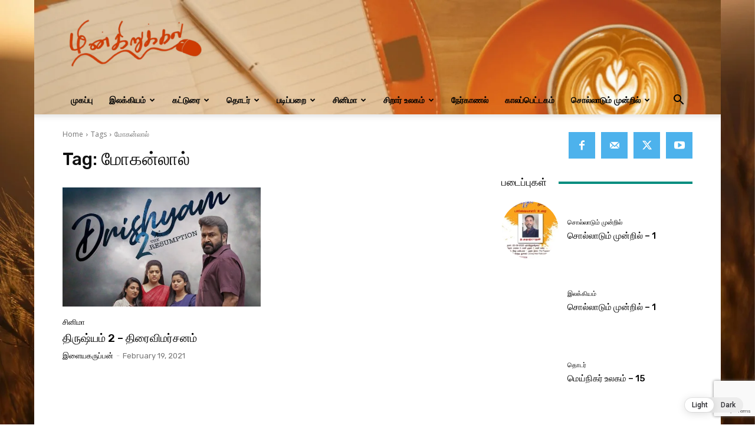

--- FILE ---
content_type: text/html; charset=UTF-8
request_url: https://minkirukkal.com/tag/%E0%AE%AE%E0%AF%8B%E0%AE%95%E0%AE%A9%E0%AF%8D%E0%AE%B2%E0%AE%BE%E0%AE%B2%E0%AF%8D/
body_size: 50116
content:
<!doctype html >
<!--[if IE 8]>    <html class="ie8" lang="en"> <![endif]-->
<!--[if IE 9]>    <html class="ie9" lang="en"> <![endif]-->
<!--[if gt IE 8]><!--> <html lang="en-GB"> <!--<![endif]-->
<head>
    <title>மோகன்லால் Archives - மின்கிறுக்கல்</title>
    <meta charset="UTF-8" />
    <meta name="viewport" content="width=device-width, initial-scale=1.0">
    <link rel="pingback" href="https://minkirukkal.com/xmlrpc.php" />
    <meta name='robots' content='index, follow, max-image-preview:large, max-snippet:-1, max-video-preview:-1' />
	<style>img:is([sizes="auto" i], [sizes^="auto," i]) { contain-intrinsic-size: 3000px 1500px }</style>
	<link rel="icon" type="image/png" href="https://minkirukkal.com/wp-content/uploads/2020/10/favicon-1.png">
	<!-- This site is optimized with the Yoast SEO plugin v22.0 - https://yoast.com/wordpress/plugins/seo/ -->
	<link rel="canonical" href="https://minkirukkal.com/tag/மோகன்லால்/" />
	<meta property="og:locale" content="en_GB" />
	<meta property="og:type" content="article" />
	<meta property="og:title" content="மோகன்லால் Archives - மின்கிறுக்கல்" />
	<meta property="og:url" content="https://minkirukkal.com/tag/மோகன்லால்/" />
	<meta property="og:site_name" content="மின்கிறுக்கல்" />
	<meta property="og:image" content="https://minkirukkal.com/wp-content/uploads/2020/10/logo_orange1.png" />
	<meta property="og:image:width" content="806" />
	<meta property="og:image:height" content="310" />
	<meta property="og:image:type" content="image/png" />
	<meta name="twitter:card" content="summary_large_image" />
	<meta name="twitter:site" content="@minkirukkal" />
	<script type="application/ld+json" class="yoast-schema-graph">{"@context":"https://schema.org","@graph":[{"@type":"CollectionPage","@id":"https://minkirukkal.com/tag/%e0%ae%ae%e0%af%8b%e0%ae%95%e0%ae%a9%e0%af%8d%e0%ae%b2%e0%ae%be%e0%ae%b2%e0%af%8d/","url":"https://minkirukkal.com/tag/%e0%ae%ae%e0%af%8b%e0%ae%95%e0%ae%a9%e0%af%8d%e0%ae%b2%e0%ae%be%e0%ae%b2%e0%af%8d/","name":"மோகன்லால் Archives - மின்கிறுக்கல்","isPartOf":{"@id":"https://minkirukkal.com/#website"},"primaryImageOfPage":{"@id":"https://minkirukkal.com/tag/%e0%ae%ae%e0%af%8b%e0%ae%95%e0%ae%a9%e0%af%8d%e0%ae%b2%e0%ae%be%e0%ae%b2%e0%af%8d/#primaryimage"},"image":{"@id":"https://minkirukkal.com/tag/%e0%ae%ae%e0%af%8b%e0%ae%95%e0%ae%a9%e0%af%8d%e0%ae%b2%e0%ae%be%e0%ae%b2%e0%af%8d/#primaryimage"},"thumbnailUrl":"https://minkirukkal.com/wp-content/uploads/2021/02/Drishyam-2.jpg","breadcrumb":{"@id":"https://minkirukkal.com/tag/%e0%ae%ae%e0%af%8b%e0%ae%95%e0%ae%a9%e0%af%8d%e0%ae%b2%e0%ae%be%e0%ae%b2%e0%af%8d/#breadcrumb"},"inLanguage":"en-GB"},{"@type":"ImageObject","inLanguage":"en-GB","@id":"https://minkirukkal.com/tag/%e0%ae%ae%e0%af%8b%e0%ae%95%e0%ae%a9%e0%af%8d%e0%ae%b2%e0%ae%be%e0%ae%b2%e0%af%8d/#primaryimage","url":"https://minkirukkal.com/wp-content/uploads/2021/02/Drishyam-2.jpg","contentUrl":"https://minkirukkal.com/wp-content/uploads/2021/02/Drishyam-2.jpg","width":1200,"height":667},{"@type":"BreadcrumbList","@id":"https://minkirukkal.com/tag/%e0%ae%ae%e0%af%8b%e0%ae%95%e0%ae%a9%e0%af%8d%e0%ae%b2%e0%ae%be%e0%ae%b2%e0%af%8d/#breadcrumb","itemListElement":[{"@type":"ListItem","position":1,"name":"Home","item":"https://minkirukkal.com/"},{"@type":"ListItem","position":2,"name":"மோகன்லால்"}]},{"@type":"WebSite","@id":"https://minkirukkal.com/#website","url":"https://minkirukkal.com/","name":"மின்கிறுக்கல்","description":"","publisher":{"@id":"https://minkirukkal.com/#organization"},"potentialAction":[{"@type":"SearchAction","target":{"@type":"EntryPoint","urlTemplate":"https://minkirukkal.com/?s={search_term_string}"},"query-input":"required name=search_term_string"}],"inLanguage":"en-GB"},{"@type":"Organization","@id":"https://minkirukkal.com/#organization","name":"மின்கிறுக்கல்","url":"https://minkirukkal.com/","logo":{"@type":"ImageObject","inLanguage":"en-GB","@id":"https://minkirukkal.com/#/schema/logo/image/","url":"https://r6o5f3.n3cdn1.secureserver.net/wp-content/uploads/2020/10/logo_orange1.png?time=1669963964","contentUrl":"https://r6o5f3.n3cdn1.secureserver.net/wp-content/uploads/2020/10/logo_orange1.png?time=1669963964","width":806,"height":310,"caption":"மின்கிறுக்கல்"},"image":{"@id":"https://minkirukkal.com/#/schema/logo/image/"},"sameAs":["https://www.facebook.com/minkirukkal","https://twitter.com/minkirukkal","https://www.youtube.com/channel/UC0mm9ynlXoq0jwP3i-5Au5w"]}]}</script>
	<!-- / Yoast SEO plugin. -->


<link rel='dns-prefetch' href='//stats.wp.com' />
<link rel='dns-prefetch' href='//fonts.googleapis.com' />
<link rel="alternate" type="application/rss+xml" title="மின்கிறுக்கல் &raquo; Feed" href="https://minkirukkal.com/feed/" />
<link rel="alternate" type="application/rss+xml" title="மின்கிறுக்கல் &raquo; Comments Feed" href="https://minkirukkal.com/comments/feed/" />
<link rel="alternate" type="application/rss+xml" title="மின்கிறுக்கல் &raquo; மோகன்லால் Tag Feed" href="https://minkirukkal.com/tag/%e0%ae%ae%e0%af%8b%e0%ae%95%e0%ae%a9%e0%af%8d%e0%ae%b2%e0%ae%be%e0%ae%b2%e0%af%8d/feed/" />
<script type="text/javascript">
/* <![CDATA[ */
window._wpemojiSettings = {"baseUrl":"https:\/\/s.w.org\/images\/core\/emoji\/16.0.1\/72x72\/","ext":".png","svgUrl":"https:\/\/s.w.org\/images\/core\/emoji\/16.0.1\/svg\/","svgExt":".svg","source":{"concatemoji":"https:\/\/minkirukkal.com\/wp-includes\/js\/wp-emoji-release.min.js?ver=6.8.3"}};
/*! This file is auto-generated */
!function(s,n){var o,i,e;function c(e){try{var t={supportTests:e,timestamp:(new Date).valueOf()};sessionStorage.setItem(o,JSON.stringify(t))}catch(e){}}function p(e,t,n){e.clearRect(0,0,e.canvas.width,e.canvas.height),e.fillText(t,0,0);var t=new Uint32Array(e.getImageData(0,0,e.canvas.width,e.canvas.height).data),a=(e.clearRect(0,0,e.canvas.width,e.canvas.height),e.fillText(n,0,0),new Uint32Array(e.getImageData(0,0,e.canvas.width,e.canvas.height).data));return t.every(function(e,t){return e===a[t]})}function u(e,t){e.clearRect(0,0,e.canvas.width,e.canvas.height),e.fillText(t,0,0);for(var n=e.getImageData(16,16,1,1),a=0;a<n.data.length;a++)if(0!==n.data[a])return!1;return!0}function f(e,t,n,a){switch(t){case"flag":return n(e,"\ud83c\udff3\ufe0f\u200d\u26a7\ufe0f","\ud83c\udff3\ufe0f\u200b\u26a7\ufe0f")?!1:!n(e,"\ud83c\udde8\ud83c\uddf6","\ud83c\udde8\u200b\ud83c\uddf6")&&!n(e,"\ud83c\udff4\udb40\udc67\udb40\udc62\udb40\udc65\udb40\udc6e\udb40\udc67\udb40\udc7f","\ud83c\udff4\u200b\udb40\udc67\u200b\udb40\udc62\u200b\udb40\udc65\u200b\udb40\udc6e\u200b\udb40\udc67\u200b\udb40\udc7f");case"emoji":return!a(e,"\ud83e\udedf")}return!1}function g(e,t,n,a){var r="undefined"!=typeof WorkerGlobalScope&&self instanceof WorkerGlobalScope?new OffscreenCanvas(300,150):s.createElement("canvas"),o=r.getContext("2d",{willReadFrequently:!0}),i=(o.textBaseline="top",o.font="600 32px Arial",{});return e.forEach(function(e){i[e]=t(o,e,n,a)}),i}function t(e){var t=s.createElement("script");t.src=e,t.defer=!0,s.head.appendChild(t)}"undefined"!=typeof Promise&&(o="wpEmojiSettingsSupports",i=["flag","emoji"],n.supports={everything:!0,everythingExceptFlag:!0},e=new Promise(function(e){s.addEventListener("DOMContentLoaded",e,{once:!0})}),new Promise(function(t){var n=function(){try{var e=JSON.parse(sessionStorage.getItem(o));if("object"==typeof e&&"number"==typeof e.timestamp&&(new Date).valueOf()<e.timestamp+604800&&"object"==typeof e.supportTests)return e.supportTests}catch(e){}return null}();if(!n){if("undefined"!=typeof Worker&&"undefined"!=typeof OffscreenCanvas&&"undefined"!=typeof URL&&URL.createObjectURL&&"undefined"!=typeof Blob)try{var e="postMessage("+g.toString()+"("+[JSON.stringify(i),f.toString(),p.toString(),u.toString()].join(",")+"));",a=new Blob([e],{type:"text/javascript"}),r=new Worker(URL.createObjectURL(a),{name:"wpTestEmojiSupports"});return void(r.onmessage=function(e){c(n=e.data),r.terminate(),t(n)})}catch(e){}c(n=g(i,f,p,u))}t(n)}).then(function(e){for(var t in e)n.supports[t]=e[t],n.supports.everything=n.supports.everything&&n.supports[t],"flag"!==t&&(n.supports.everythingExceptFlag=n.supports.everythingExceptFlag&&n.supports[t]);n.supports.everythingExceptFlag=n.supports.everythingExceptFlag&&!n.supports.flag,n.DOMReady=!1,n.readyCallback=function(){n.DOMReady=!0}}).then(function(){return e}).then(function(){var e;n.supports.everything||(n.readyCallback(),(e=n.source||{}).concatemoji?t(e.concatemoji):e.wpemoji&&e.twemoji&&(t(e.twemoji),t(e.wpemoji)))}))}((window,document),window._wpemojiSettings);
/* ]]> */
</script>

<link rel='stylesheet' id='wp-dark-mode-frontend-css' href='https://minkirukkal.com/wp-content/plugins/wp-dark-mode/assets/css/frontend.min.css?ver=4.2.9' type='text/css' media='all' />
<style id='wp-dark-mode-frontend-inline-css' type='text/css'>
body{--wp-dark-mode-scale: 1;}
</style>
<style id='wp-emoji-styles-inline-css' type='text/css'>

	img.wp-smiley, img.emoji {
		display: inline !important;
		border: none !important;
		box-shadow: none !important;
		height: 1em !important;
		width: 1em !important;
		margin: 0 0.07em !important;
		vertical-align: -0.1em !important;
		background: none !important;
		padding: 0 !important;
	}
</style>
<style id='classic-theme-styles-inline-css' type='text/css'>
/*! This file is auto-generated */
.wp-block-button__link{color:#fff;background-color:#32373c;border-radius:9999px;box-shadow:none;text-decoration:none;padding:calc(.667em + 2px) calc(1.333em + 2px);font-size:1.125em}.wp-block-file__button{background:#32373c;color:#fff;text-decoration:none}
</style>
<style id='ce4wp-subscribe-style-inline-css' type='text/css'>
.wp-block-ce4wp-subscribe{max-width:840px;margin:0 auto}.wp-block-ce4wp-subscribe .title{margin-bottom:0}.wp-block-ce4wp-subscribe .subTitle{margin-top:0;font-size:0.8em}.wp-block-ce4wp-subscribe .disclaimer{margin-top:5px;font-size:0.8em}.wp-block-ce4wp-subscribe .disclaimer .disclaimer-label{margin-left:10px}.wp-block-ce4wp-subscribe .inputBlock{width:100%;margin-bottom:10px}.wp-block-ce4wp-subscribe .inputBlock input{width:100%}.wp-block-ce4wp-subscribe .inputBlock label{display:inline-block}.wp-block-ce4wp-subscribe .submit-button{margin-top:25px;display:block}.wp-block-ce4wp-subscribe .required-text{display:inline-block;margin:0;padding:0;margin-left:0.3em}.wp-block-ce4wp-subscribe .onSubmission{height:0;max-width:840px;margin:0 auto}.wp-block-ce4wp-subscribe .firstNameSummary .lastNameSummary{text-transform:capitalize}.wp-block-ce4wp-subscribe .ce4wp-inline-notification{display:flex;flex-direction:row;align-items:center;padding:13px 10px;width:100%;height:40px;border-style:solid;border-color:orange;border-width:1px;border-left-width:4px;border-radius:3px;background:rgba(255,133,15,0.1);flex:none;order:0;flex-grow:1;margin:0px 0px}.wp-block-ce4wp-subscribe .ce4wp-inline-warning-text{font-style:normal;font-weight:normal;font-size:16px;line-height:20px;display:flex;align-items:center;color:#571600;margin-left:9px}.wp-block-ce4wp-subscribe .ce4wp-inline-warning-icon{color:orange}.wp-block-ce4wp-subscribe .ce4wp-inline-warning-arrow{color:#571600;margin-left:auto}.wp-block-ce4wp-subscribe .ce4wp-banner-clickable{cursor:pointer}.ce4wp-link{cursor:pointer}

.no-flex{display:block}.sub-header{margin-bottom:1em}


</style>
<link rel='stylesheet' id='mediaelement-css' href='https://minkirukkal.com/wp-includes/js/mediaelement/mediaelementplayer-legacy.min.css?ver=4.2.17' type='text/css' media='all' />
<link rel='stylesheet' id='wp-mediaelement-css' href='https://minkirukkal.com/wp-includes/js/mediaelement/wp-mediaelement.min.css?ver=6.8.3' type='text/css' media='all' />
<style id='jetpack-sharing-buttons-style-inline-css' type='text/css'>
.jetpack-sharing-buttons__services-list{display:flex;flex-direction:row;flex-wrap:wrap;gap:0;list-style-type:none;margin:5px;padding:0}.jetpack-sharing-buttons__services-list.has-small-icon-size{font-size:12px}.jetpack-sharing-buttons__services-list.has-normal-icon-size{font-size:16px}.jetpack-sharing-buttons__services-list.has-large-icon-size{font-size:24px}.jetpack-sharing-buttons__services-list.has-huge-icon-size{font-size:36px}@media print{.jetpack-sharing-buttons__services-list{display:none!important}}ul.jetpack-sharing-buttons__services-list.has-background{padding:1.25em 2.375em}
</style>
<style id='global-styles-inline-css' type='text/css'>
:root{--wp--preset--aspect-ratio--square: 1;--wp--preset--aspect-ratio--4-3: 4/3;--wp--preset--aspect-ratio--3-4: 3/4;--wp--preset--aspect-ratio--3-2: 3/2;--wp--preset--aspect-ratio--2-3: 2/3;--wp--preset--aspect-ratio--16-9: 16/9;--wp--preset--aspect-ratio--9-16: 9/16;--wp--preset--color--black: #000000;--wp--preset--color--cyan-bluish-gray: #abb8c3;--wp--preset--color--white: #ffffff;--wp--preset--color--pale-pink: #f78da7;--wp--preset--color--vivid-red: #cf2e2e;--wp--preset--color--luminous-vivid-orange: #ff6900;--wp--preset--color--luminous-vivid-amber: #fcb900;--wp--preset--color--light-green-cyan: #7bdcb5;--wp--preset--color--vivid-green-cyan: #00d084;--wp--preset--color--pale-cyan-blue: #8ed1fc;--wp--preset--color--vivid-cyan-blue: #0693e3;--wp--preset--color--vivid-purple: #9b51e0;--wp--preset--gradient--vivid-cyan-blue-to-vivid-purple: linear-gradient(135deg,rgba(6,147,227,1) 0%,rgb(155,81,224) 100%);--wp--preset--gradient--light-green-cyan-to-vivid-green-cyan: linear-gradient(135deg,rgb(122,220,180) 0%,rgb(0,208,130) 100%);--wp--preset--gradient--luminous-vivid-amber-to-luminous-vivid-orange: linear-gradient(135deg,rgba(252,185,0,1) 0%,rgba(255,105,0,1) 100%);--wp--preset--gradient--luminous-vivid-orange-to-vivid-red: linear-gradient(135deg,rgba(255,105,0,1) 0%,rgb(207,46,46) 100%);--wp--preset--gradient--very-light-gray-to-cyan-bluish-gray: linear-gradient(135deg,rgb(238,238,238) 0%,rgb(169,184,195) 100%);--wp--preset--gradient--cool-to-warm-spectrum: linear-gradient(135deg,rgb(74,234,220) 0%,rgb(151,120,209) 20%,rgb(207,42,186) 40%,rgb(238,44,130) 60%,rgb(251,105,98) 80%,rgb(254,248,76) 100%);--wp--preset--gradient--blush-light-purple: linear-gradient(135deg,rgb(255,206,236) 0%,rgb(152,150,240) 100%);--wp--preset--gradient--blush-bordeaux: linear-gradient(135deg,rgb(254,205,165) 0%,rgb(254,45,45) 50%,rgb(107,0,62) 100%);--wp--preset--gradient--luminous-dusk: linear-gradient(135deg,rgb(255,203,112) 0%,rgb(199,81,192) 50%,rgb(65,88,208) 100%);--wp--preset--gradient--pale-ocean: linear-gradient(135deg,rgb(255,245,203) 0%,rgb(182,227,212) 50%,rgb(51,167,181) 100%);--wp--preset--gradient--electric-grass: linear-gradient(135deg,rgb(202,248,128) 0%,rgb(113,206,126) 100%);--wp--preset--gradient--midnight: linear-gradient(135deg,rgb(2,3,129) 0%,rgb(40,116,252) 100%);--wp--preset--font-size--small: 11px;--wp--preset--font-size--medium: 20px;--wp--preset--font-size--large: 32px;--wp--preset--font-size--x-large: 42px;--wp--preset--font-size--regular: 15px;--wp--preset--font-size--larger: 50px;--wp--preset--spacing--20: 0.44rem;--wp--preset--spacing--30: 0.67rem;--wp--preset--spacing--40: 1rem;--wp--preset--spacing--50: 1.5rem;--wp--preset--spacing--60: 2.25rem;--wp--preset--spacing--70: 3.38rem;--wp--preset--spacing--80: 5.06rem;--wp--preset--shadow--natural: 6px 6px 9px rgba(0, 0, 0, 0.2);--wp--preset--shadow--deep: 12px 12px 50px rgba(0, 0, 0, 0.4);--wp--preset--shadow--sharp: 6px 6px 0px rgba(0, 0, 0, 0.2);--wp--preset--shadow--outlined: 6px 6px 0px -3px rgba(255, 255, 255, 1), 6px 6px rgba(0, 0, 0, 1);--wp--preset--shadow--crisp: 6px 6px 0px rgba(0, 0, 0, 1);}:where(.is-layout-flex){gap: 0.5em;}:where(.is-layout-grid){gap: 0.5em;}body .is-layout-flex{display: flex;}.is-layout-flex{flex-wrap: wrap;align-items: center;}.is-layout-flex > :is(*, div){margin: 0;}body .is-layout-grid{display: grid;}.is-layout-grid > :is(*, div){margin: 0;}:where(.wp-block-columns.is-layout-flex){gap: 2em;}:where(.wp-block-columns.is-layout-grid){gap: 2em;}:where(.wp-block-post-template.is-layout-flex){gap: 1.25em;}:where(.wp-block-post-template.is-layout-grid){gap: 1.25em;}.has-black-color{color: var(--wp--preset--color--black) !important;}.has-cyan-bluish-gray-color{color: var(--wp--preset--color--cyan-bluish-gray) !important;}.has-white-color{color: var(--wp--preset--color--white) !important;}.has-pale-pink-color{color: var(--wp--preset--color--pale-pink) !important;}.has-vivid-red-color{color: var(--wp--preset--color--vivid-red) !important;}.has-luminous-vivid-orange-color{color: var(--wp--preset--color--luminous-vivid-orange) !important;}.has-luminous-vivid-amber-color{color: var(--wp--preset--color--luminous-vivid-amber) !important;}.has-light-green-cyan-color{color: var(--wp--preset--color--light-green-cyan) !important;}.has-vivid-green-cyan-color{color: var(--wp--preset--color--vivid-green-cyan) !important;}.has-pale-cyan-blue-color{color: var(--wp--preset--color--pale-cyan-blue) !important;}.has-vivid-cyan-blue-color{color: var(--wp--preset--color--vivid-cyan-blue) !important;}.has-vivid-purple-color{color: var(--wp--preset--color--vivid-purple) !important;}.has-black-background-color{background-color: var(--wp--preset--color--black) !important;}.has-cyan-bluish-gray-background-color{background-color: var(--wp--preset--color--cyan-bluish-gray) !important;}.has-white-background-color{background-color: var(--wp--preset--color--white) !important;}.has-pale-pink-background-color{background-color: var(--wp--preset--color--pale-pink) !important;}.has-vivid-red-background-color{background-color: var(--wp--preset--color--vivid-red) !important;}.has-luminous-vivid-orange-background-color{background-color: var(--wp--preset--color--luminous-vivid-orange) !important;}.has-luminous-vivid-amber-background-color{background-color: var(--wp--preset--color--luminous-vivid-amber) !important;}.has-light-green-cyan-background-color{background-color: var(--wp--preset--color--light-green-cyan) !important;}.has-vivid-green-cyan-background-color{background-color: var(--wp--preset--color--vivid-green-cyan) !important;}.has-pale-cyan-blue-background-color{background-color: var(--wp--preset--color--pale-cyan-blue) !important;}.has-vivid-cyan-blue-background-color{background-color: var(--wp--preset--color--vivid-cyan-blue) !important;}.has-vivid-purple-background-color{background-color: var(--wp--preset--color--vivid-purple) !important;}.has-black-border-color{border-color: var(--wp--preset--color--black) !important;}.has-cyan-bluish-gray-border-color{border-color: var(--wp--preset--color--cyan-bluish-gray) !important;}.has-white-border-color{border-color: var(--wp--preset--color--white) !important;}.has-pale-pink-border-color{border-color: var(--wp--preset--color--pale-pink) !important;}.has-vivid-red-border-color{border-color: var(--wp--preset--color--vivid-red) !important;}.has-luminous-vivid-orange-border-color{border-color: var(--wp--preset--color--luminous-vivid-orange) !important;}.has-luminous-vivid-amber-border-color{border-color: var(--wp--preset--color--luminous-vivid-amber) !important;}.has-light-green-cyan-border-color{border-color: var(--wp--preset--color--light-green-cyan) !important;}.has-vivid-green-cyan-border-color{border-color: var(--wp--preset--color--vivid-green-cyan) !important;}.has-pale-cyan-blue-border-color{border-color: var(--wp--preset--color--pale-cyan-blue) !important;}.has-vivid-cyan-blue-border-color{border-color: var(--wp--preset--color--vivid-cyan-blue) !important;}.has-vivid-purple-border-color{border-color: var(--wp--preset--color--vivid-purple) !important;}.has-vivid-cyan-blue-to-vivid-purple-gradient-background{background: var(--wp--preset--gradient--vivid-cyan-blue-to-vivid-purple) !important;}.has-light-green-cyan-to-vivid-green-cyan-gradient-background{background: var(--wp--preset--gradient--light-green-cyan-to-vivid-green-cyan) !important;}.has-luminous-vivid-amber-to-luminous-vivid-orange-gradient-background{background: var(--wp--preset--gradient--luminous-vivid-amber-to-luminous-vivid-orange) !important;}.has-luminous-vivid-orange-to-vivid-red-gradient-background{background: var(--wp--preset--gradient--luminous-vivid-orange-to-vivid-red) !important;}.has-very-light-gray-to-cyan-bluish-gray-gradient-background{background: var(--wp--preset--gradient--very-light-gray-to-cyan-bluish-gray) !important;}.has-cool-to-warm-spectrum-gradient-background{background: var(--wp--preset--gradient--cool-to-warm-spectrum) !important;}.has-blush-light-purple-gradient-background{background: var(--wp--preset--gradient--blush-light-purple) !important;}.has-blush-bordeaux-gradient-background{background: var(--wp--preset--gradient--blush-bordeaux) !important;}.has-luminous-dusk-gradient-background{background: var(--wp--preset--gradient--luminous-dusk) !important;}.has-pale-ocean-gradient-background{background: var(--wp--preset--gradient--pale-ocean) !important;}.has-electric-grass-gradient-background{background: var(--wp--preset--gradient--electric-grass) !important;}.has-midnight-gradient-background{background: var(--wp--preset--gradient--midnight) !important;}.has-small-font-size{font-size: var(--wp--preset--font-size--small) !important;}.has-medium-font-size{font-size: var(--wp--preset--font-size--medium) !important;}.has-large-font-size{font-size: var(--wp--preset--font-size--large) !important;}.has-x-large-font-size{font-size: var(--wp--preset--font-size--x-large) !important;}
:where(.wp-block-post-template.is-layout-flex){gap: 1.25em;}:where(.wp-block-post-template.is-layout-grid){gap: 1.25em;}
:where(.wp-block-columns.is-layout-flex){gap: 2em;}:where(.wp-block-columns.is-layout-grid){gap: 2em;}
:root :where(.wp-block-pullquote){font-size: 1.5em;line-height: 1.6;}
</style>
<link rel='stylesheet' id='contact-form-7-css' href='https://minkirukkal.com/wp-content/plugins/contact-form-7/includes/css/styles.css?ver=5.8.7' type='text/css' media='all' />
<link rel='stylesheet' id='wp-dark-mode-newspaper-css' href='https://minkirukkal.com/wp-content/plugins/wp-dark-mode/assets/css/themes/newspaper.css?ver=1769954435' type='text/css' media='all' />
<link rel='stylesheet' id='td-plugin-multi-purpose-css' href='https://minkirukkal.com/wp-content/plugins/td-composer/td-multi-purpose/style.css?ver=963059d7cceb10dc9b9adeec7fadb27d' type='text/css' media='all' />
<link crossorigin="anonymous" rel='stylesheet' id='google-fonts-style-css' href='https://fonts.googleapis.com/css?family=Open+Sans%3A400%2C600%2C700%7CRoboto%3A400%2C500%2C700%7CRubik%3A500%2C400&#038;display=swap&#038;ver=12.6.4' type='text/css' media='all' />
<link rel='stylesheet' id='dflip-style-css' href='https://minkirukkal.com/wp-content/plugins/3d-flipbook-dflip-lite/assets/css/dflip.min.css?ver=2.2.32' type='text/css' media='all' />
<link rel='stylesheet' id='td-theme-css' href='https://minkirukkal.com/wp-content/themes/Newspaper/style.css?ver=12.6.4' type='text/css' media='all' />
<style id='td-theme-inline-css' type='text/css'>@media (max-width:767px){.td-header-desktop-wrap{display:none}}@media (min-width:767px){.td-header-mobile-wrap{display:none}}</style>
<link rel='stylesheet' id='td-legacy-framework-front-style-css' href='https://minkirukkal.com/wp-content/plugins/td-composer/legacy/Newspaper/assets/css/td_legacy_main.css?ver=963059d7cceb10dc9b9adeec7fadb27d' type='text/css' media='all' />
<link rel='stylesheet' id='td-standard-pack-framework-front-style-css' href='https://minkirukkal.com/wp-content/plugins/td-standard-pack/Newspaper/assets/css/td_standard_pack_main.css?ver=f37a0b116c45d11f14bca079946a1778' type='text/css' media='all' />
<link rel='stylesheet' id='tdb_style_cloud_templates_front-css' href='https://minkirukkal.com/wp-content/plugins/td-cloud-library/assets/css/tdb_main.css?ver=9e24474348f1755e0ebe145b87be714d' type='text/css' media='all' />
<script type="text/javascript" src="https://minkirukkal.com/wp-includes/js/jquery/jquery.min.js?ver=3.7.1" id="jquery-core-js"></script>
<script type="text/javascript" src="https://minkirukkal.com/wp-includes/js/jquery/jquery-migrate.min.js?ver=3.4.1" id="jquery-migrate-js"></script>
<script type="text/javascript" id="wp-dark-mode-frontend-js-extra">
/* <![CDATA[ */
var wpDarkMode = {"config":{"brightness":100,"contrast":90,"sepia":10},"enable_preset":"1","customize_colors":"","colors":{"bg":"#000","text":"#dfdedb","link":"#e58c17"},"enable_frontend":"1","enable_backend":"1","enable_os_mode":"1","excludes":"rs-fullwidth-wrap, .mejs-container, ._channels-container, .td-module-meta-info","includes":"","is_excluded":"","remember_darkmode":"","default_mode":"","keyboard_shortcut":"1","url_parameter":"","images":"","videos":"","is_pro_active":"","is_ultimate_active":"","pro_version":"0","is_elementor_editor":"","is_block_editor":"","frontend_mode":"","pluginUrl":"https:\/\/minkirukkal.com\/wp-content\/plugins\/wp-dark-mode\/"};
/* ]]> */
</script>
<script type="text/javascript" src="https://minkirukkal.com/wp-content/plugins/wp-dark-mode/assets/js/frontend.min.js?ver=4.2.9" id="wp-dark-mode-frontend-js"></script>
<script type="text/javascript" id="wp-statistics-tracker-js-extra">
/* <![CDATA[ */
var WP_Statistics_Tracker_Object = {"hitRequestUrl":"https:\/\/minkirukkal.com\/wp-json\/wp-statistics\/v2\/hit?wp_statistics_hit_rest=yes&track_all=0&current_page_type=post_tag&current_page_id=275&search_query&page_uri=L3RhZy8lRTAlQUUlQUUlRTAlQUYlOEIlRTAlQUUlOTUlRTAlQUUlQTklRTAlQUYlOEQlRTAlQUUlQjIlRTAlQUUlQkUlRTAlQUUlQjIlRTAlQUYlOEQv","keepOnlineRequestUrl":"https:\/\/minkirukkal.com\/wp-json\/wp-statistics\/v2\/online?wp_statistics_hit_rest=yes&track_all=0&current_page_type=post_tag&current_page_id=275&search_query&page_uri=L3RhZy8lRTAlQUUlQUUlRTAlQUYlOEIlRTAlQUUlOTUlRTAlQUUlQTklRTAlQUYlOEQlRTAlQUUlQjIlRTAlQUUlQkUlRTAlQUUlQjIlRTAlQUYlOEQv","option":{"dntEnabled":false,"cacheCompatibility":"1"}};
/* ]]> */
</script>
<script type="text/javascript" src="https://minkirukkal.com/wp-content/plugins/wp-statistics/assets/js/tracker.js?ver=6.8.3" id="wp-statistics-tracker-js"></script>
<link rel="https://api.w.org/" href="https://minkirukkal.com/wp-json/" /><link rel="alternate" title="JSON" type="application/json" href="https://minkirukkal.com/wp-json/wp/v2/tags/275" /><link rel="EditURI" type="application/rsd+xml" title="RSD" href="https://minkirukkal.com/xmlrpc.php?rsd" />
<meta name="generator" content="WordPress 6.8.3" />
				<style>
					html.wp-dark-mode-active {
						--wp-dark-mode-bg: #000;
						--wp-dark-mode-text: #dfdedb;
						--wp-dark-mode-link: #e58c17;
						--wp-dark-mode-border: #1e1e1e;
						--wp-dark-mode-btn: #141414;
					}
				</style>
				<style>               
                html.wp-dark-mode-active :not(.wp-dark-mode-ignore):not(img):not(a) {
					color: var(--wp-dark-mode-text) !important;
					border-color: var(--wp-dark-mode-border) !important;
					background-color: var(--wp-dark-mode-bg) !important; 
				}

				html.wp-dark-mode-active a:not(.wp-dark-mode-ignore), html.wp-dark-mode-active a *:not(.wp-dark-mode-ignore), html.wp-dark-mode-active a:active:not(.wp-dark-mode-ignore), html.wp-dark-mode-active a:active *:not(.wp-dark-mode-ignore), html.wp-dark-mode-active a:visited:not(.wp-dark-mode-ignore), html.wp-dark-mode-active a:visited *:not(.wp-dark-mode-ignore) {
					color: var(--wp-dark-mode-link) !important; 
				}
				html.wp-dark-mode-active iframe:not(.wp-dark-mode-ignore), html.wp-dark-mode-active iframe *:not(.wp-dark-mode-ignore), html.wp-dark-mode-active input:not(.wp-dark-mode-ignore), html.wp-dark-mode-active select:not(.wp-dark-mode-ignore), html.wp-dark-mode-active textarea:not(.wp-dark-mode-ignore), html.wp-dark-mode-active button:not(.wp-dark-mode-ignore) {
					background: var(--wp-dark-mode-btn) !important; 
				}
</style>	<style>img#wpstats{display:none}</style>
		<!-- Analytics by WP Statistics v14.4.4 - https://wp-statistics.com/ -->
    <script>
        window.tdb_global_vars = {"wpRestUrl":"https:\/\/minkirukkal.com\/wp-json\/","permalinkStructure":"\/%postname%\/"};
        window.tdb_p_autoload_vars = {"isAjax":false,"isAdminBarShowing":false,"autoloadScrollPercent":50};
    </script>
    
    <style id="tdb-global-colors">:root{--accent-color:#fff}</style>
	
<!-- There is no amphtml version available for this URL. -->
<!-- JS generated by theme -->

<script>
    
    

	    var tdBlocksArray = []; //here we store all the items for the current page

	    // td_block class - each ajax block uses a object of this class for requests
	    function tdBlock() {
		    this.id = '';
		    this.block_type = 1; //block type id (1-234 etc)
		    this.atts = '';
		    this.td_column_number = '';
		    this.td_current_page = 1; //
		    this.post_count = 0; //from wp
		    this.found_posts = 0; //from wp
		    this.max_num_pages = 0; //from wp
		    this.td_filter_value = ''; //current live filter value
		    this.is_ajax_running = false;
		    this.td_user_action = ''; // load more or infinite loader (used by the animation)
		    this.header_color = '';
		    this.ajax_pagination_infinite_stop = ''; //show load more at page x
	    }

        // td_js_generator - mini detector
        ( function () {
            var htmlTag = document.getElementsByTagName("html")[0];

	        if ( navigator.userAgent.indexOf("MSIE 10.0") > -1 ) {
                htmlTag.className += ' ie10';
            }

            if ( !!navigator.userAgent.match(/Trident.*rv\:11\./) ) {
                htmlTag.className += ' ie11';
            }

	        if ( navigator.userAgent.indexOf("Edge") > -1 ) {
                htmlTag.className += ' ieEdge';
            }

            if ( /(iPad|iPhone|iPod)/g.test(navigator.userAgent) ) {
                htmlTag.className += ' td-md-is-ios';
            }

            var user_agent = navigator.userAgent.toLowerCase();
            if ( user_agent.indexOf("android") > -1 ) {
                htmlTag.className += ' td-md-is-android';
            }

            if ( -1 !== navigator.userAgent.indexOf('Mac OS X')  ) {
                htmlTag.className += ' td-md-is-os-x';
            }

            if ( /chrom(e|ium)/.test(navigator.userAgent.toLowerCase()) ) {
               htmlTag.className += ' td-md-is-chrome';
            }

            if ( -1 !== navigator.userAgent.indexOf('Firefox') ) {
                htmlTag.className += ' td-md-is-firefox';
            }

            if ( -1 !== navigator.userAgent.indexOf('Safari') && -1 === navigator.userAgent.indexOf('Chrome') ) {
                htmlTag.className += ' td-md-is-safari';
            }

            if( -1 !== navigator.userAgent.indexOf('IEMobile') ){
                htmlTag.className += ' td-md-is-iemobile';
            }

        })();

        var tdLocalCache = {};

        ( function () {
            "use strict";

            tdLocalCache = {
                data: {},
                remove: function (resource_id) {
                    delete tdLocalCache.data[resource_id];
                },
                exist: function (resource_id) {
                    return tdLocalCache.data.hasOwnProperty(resource_id) && tdLocalCache.data[resource_id] !== null;
                },
                get: function (resource_id) {
                    return tdLocalCache.data[resource_id];
                },
                set: function (resource_id, cachedData) {
                    tdLocalCache.remove(resource_id);
                    tdLocalCache.data[resource_id] = cachedData;
                }
            };
        })();

    
    
var td_viewport_interval_list=[{"limitBottom":767,"sidebarWidth":228},{"limitBottom":1018,"sidebarWidth":300},{"limitBottom":1140,"sidebarWidth":324}];
var td_animation_stack_effect="type0";
var tds_animation_stack=true;
var td_animation_stack_specific_selectors=".entry-thumb, img, .td-lazy-img";
var td_animation_stack_general_selectors=".td-animation-stack img, .td-animation-stack .entry-thumb, .post img, .td-animation-stack .td-lazy-img";
var tdc_is_installed="yes";
var td_ajax_url="https:\/\/minkirukkal.com\/wp-admin\/admin-ajax.php?td_theme_name=Newspaper&v=12.6.4";
var td_get_template_directory_uri="https:\/\/minkirukkal.com\/wp-content\/plugins\/td-composer\/legacy\/common";
var tds_snap_menu="";
var tds_logo_on_sticky="";
var tds_header_style="";
var td_please_wait="Please wait...";
var td_email_user_pass_incorrect="User or password incorrect!";
var td_email_user_incorrect="Email or username incorrect!";
var td_email_incorrect="Email incorrect!";
var td_user_incorrect="Username incorrect!";
var td_email_user_empty="Email or username empty!";
var td_pass_empty="Pass empty!";
var td_pass_pattern_incorrect="Invalid Pass Pattern!";
var td_retype_pass_incorrect="Retyped Pass incorrect!";
var tds_more_articles_on_post_enable="";
var tds_more_articles_on_post_time_to_wait="";
var tds_more_articles_on_post_pages_distance_from_top=0;
var tds_captcha="";
var tds_theme_color_site_wide="#008d7f";
var tds_smart_sidebar="enabled";
var tdThemeName="Newspaper";
var tdThemeNameWl="Newspaper";
var td_magnific_popup_translation_tPrev="Previous (Left arrow key)";
var td_magnific_popup_translation_tNext="Next (Right arrow key)";
var td_magnific_popup_translation_tCounter="%curr% of %total%";
var td_magnific_popup_translation_ajax_tError="The content from %url% could not be loaded.";
var td_magnific_popup_translation_image_tError="The image #%curr% could not be loaded.";
var tdBlockNonce="5ad85acbf7";
var tdMobileMenu="enabled";
var tdMobileSearch="enabled";
var tdDateNamesI18n={"month_names":["January","February","March","April","May","June","July","August","September","October","November","December"],"month_names_short":["Jan","Feb","Mar","Apr","May","Jun","Jul","Aug","Sep","Oct","Nov","Dec"],"day_names":["Sunday","Monday","Tuesday","Wednesday","Thursday","Friday","Saturday"],"day_names_short":["Sun","Mon","Tue","Wed","Thu","Fri","Sat"]};
var tdb_modal_confirm="Save";
var tdb_modal_cancel="Cancel";
var tdb_modal_confirm_alt="Yes";
var tdb_modal_cancel_alt="No";
var td_ad_background_click_link="";
var td_ad_background_click_target="";
</script>


<!-- Header style compiled by theme -->

<style>.td-header-wrap .black-menu .sf-menu>.current-menu-item>a,.td-header-wrap .black-menu .sf-menu>.current-menu-ancestor>a,.td-header-wrap .black-menu .sf-menu>.current-category-ancestor>a,.td-header-wrap .black-menu .sf-menu>li>a:hover,.td-header-wrap .black-menu .sf-menu>.sfHover>a,.sf-menu>.current-menu-item>a:after,.sf-menu>.current-menu-ancestor>a:after,.sf-menu>.current-category-ancestor>a:after,.sf-menu>li:hover>a:after,.sf-menu>.sfHover>a:after,.header-search-wrap .td-drop-down-search:after,.header-search-wrap .td-drop-down-search .btn:hover,input[type=submit]:hover,.td-read-more a,.td-post-category:hover,body .td_top_authors .td-active .td-author-post-count,body .td_top_authors .td-active .td-author-comments-count,body .td_top_authors .td_mod_wrap:hover .td-author-post-count,body .td_top_authors .td_mod_wrap:hover .td-author-comments-count,.td-404-sub-sub-title a:hover,.td-search-form-widget .wpb_button:hover,.td-rating-bar-wrap div,.dropcap,.td_wrapper_video_playlist .td_video_controls_playlist_wrapper,.wpb_default,.wpb_default:hover,.td-left-smart-list:hover,.td-right-smart-list:hover,#bbpress-forums button:hover,.bbp_widget_login .button:hover,.td-footer-wrapper .td-post-category,.td-footer-wrapper .widget_product_search input[type="submit"]:hover,.single-product .product .summary .cart .button:hover,.td-next-prev-wrap a:hover,.td-load-more-wrap a:hover,.td-post-small-box a:hover,.page-nav .current,.page-nav:first-child>div,#bbpress-forums .bbp-pagination .current,#bbpress-forums #bbp-single-user-details #bbp-user-navigation li.current a,.td-theme-slider:hover .slide-meta-cat a,a.vc_btn-black:hover,.td-trending-now-wrapper:hover .td-trending-now-title,.td-scroll-up,.td-smart-list-button:hover,.td-weather-information:before,.td-weather-week:before,.td_block_exchange .td-exchange-header:before,.td-pulldown-syle-2 .td-subcat-dropdown ul:after,.td_block_template_9 .td-block-title:after,.td_block_template_15 .td-block-title:before,div.wpforms-container .wpforms-form div.wpforms-submit-container button[type=submit],.td-close-video-fixed{background-color:#008d7f}.td_block_template_4 .td-related-title .td-cur-simple-item:before{border-color:#008d7f transparent transparent transparent!important}.td_block_template_4 .td-related-title .td-cur-simple-item,.td_block_template_3 .td-related-title .td-cur-simple-item,.td_block_template_9 .td-related-title:after{background-color:#008d7f}a,cite a:hover,.td-page-content blockquote p,.td-post-content blockquote p,.mce-content-body blockquote p,.comment-content blockquote p,.wpb_text_column blockquote p,.td_block_text_with_title blockquote p,.td_module_wrap:hover .entry-title a,.td-subcat-filter .td-subcat-list a:hover,.td-subcat-filter .td-subcat-dropdown a:hover,.td_quote_on_blocks,.dropcap2,.dropcap3,body .td_top_authors .td-active .td-authors-name a,body .td_top_authors .td_mod_wrap:hover .td-authors-name a,.td-post-next-prev-content a:hover,.author-box-wrap .td-author-social a:hover,.td-author-name a:hover,.td-author-url a:hover,.comment-reply-link:hover,.logged-in-as a:hover,#cancel-comment-reply-link:hover,.td-search-query,.widget a:hover,.td_wp_recentcomments a:hover,.archive .widget_archive .current,.archive .widget_archive .current a,.widget_calendar tfoot a:hover,#bbpress-forums li.bbp-header .bbp-reply-content span a:hover,#bbpress-forums .bbp-forum-freshness a:hover,#bbpress-forums .bbp-topic-freshness a:hover,#bbpress-forums .bbp-forums-list li a:hover,#bbpress-forums .bbp-forum-title:hover,#bbpress-forums .bbp-topic-permalink:hover,#bbpress-forums .bbp-topic-started-by a:hover,#bbpress-forums .bbp-topic-started-in a:hover,#bbpress-forums .bbp-body .super-sticky li.bbp-topic-title .bbp-topic-permalink,#bbpress-forums .bbp-body .sticky li.bbp-topic-title .bbp-topic-permalink,.widget_display_replies .bbp-author-name,.widget_display_topics .bbp-author-name,.td-subfooter-menu li a:hover,a.vc_btn-black:hover,.td-smart-list-dropdown-wrap .td-smart-list-button:hover,.td-instagram-user a,.td-block-title-wrap .td-wrapper-pulldown-filter .td-pulldown-filter-display-option:hover,.td-block-title-wrap .td-wrapper-pulldown-filter .td-pulldown-filter-display-option:hover i,.td-block-title-wrap .td-wrapper-pulldown-filter .td-pulldown-filter-link:hover,.td-block-title-wrap .td-wrapper-pulldown-filter .td-pulldown-filter-item .td-cur-simple-item,.td-pulldown-syle-2 .td-subcat-dropdown:hover .td-subcat-more span,.td-pulldown-syle-2 .td-subcat-dropdown:hover .td-subcat-more i,.td-pulldown-syle-3 .td-subcat-dropdown:hover .td-subcat-more span,.td-pulldown-syle-3 .td-subcat-dropdown:hover .td-subcat-more i,.td_block_template_2 .td-related-title .td-cur-simple-item,.td_block_template_5 .td-related-title .td-cur-simple-item,.td_block_template_6 .td-related-title .td-cur-simple-item,.td_block_template_7 .td-related-title .td-cur-simple-item,.td_block_template_8 .td-related-title .td-cur-simple-item,.td_block_template_9 .td-related-title .td-cur-simple-item,.td_block_template_10 .td-related-title .td-cur-simple-item,.td_block_template_11 .td-related-title .td-cur-simple-item,.td_block_template_12 .td-related-title .td-cur-simple-item,.td_block_template_13 .td-related-title .td-cur-simple-item,.td_block_template_14 .td-related-title .td-cur-simple-item,.td_block_template_15 .td-related-title .td-cur-simple-item,.td_block_template_16 .td-related-title .td-cur-simple-item,.td_block_template_17 .td-related-title .td-cur-simple-item,.td-theme-wrap .sf-menu ul .td-menu-item>a:hover,.td-theme-wrap .sf-menu ul .sfHover>a,.td-theme-wrap .sf-menu ul .current-menu-ancestor>a,.td-theme-wrap .sf-menu ul .current-category-ancestor>a,.td-theme-wrap .sf-menu ul .current-menu-item>a,.td_outlined_btn,body .td_block_categories_tags .td-ct-item:hover,body .td_block_list_menu li.current-menu-item>a,body .td_block_list_menu li.current-menu-ancestor>a,body .td_block_list_menu li.current-category-ancestor>a{color:#008d7f}a.vc_btn-black.vc_btn_square_outlined:hover,a.vc_btn-black.vc_btn_outlined:hover{color:#008d7f!important}.td-next-prev-wrap a:hover,.td-load-more-wrap a:hover,.td-post-small-box a:hover,.page-nav .current,.page-nav:first-child>div,#bbpress-forums .bbp-pagination .current,.post .td_quote_box,.page .td_quote_box,a.vc_btn-black:hover,.td_block_template_5 .td-block-title>*,.td_outlined_btn{border-color:#008d7f}.td_wrapper_video_playlist .td_video_currently_playing:after{border-color:#008d7f!important}.header-search-wrap .td-drop-down-search:before{border-color:transparent transparent #008d7f transparent}.block-title>span,.block-title>a,.block-title>label,.widgettitle,.widgettitle:after,body .td-trending-now-title,.td-trending-now-wrapper:hover .td-trending-now-title,.wpb_tabs li.ui-tabs-active a,.wpb_tabs li:hover a,.vc_tta-container .vc_tta-color-grey.vc_tta-tabs-position-top.vc_tta-style-classic .vc_tta-tabs-container .vc_tta-tab.vc_active>a,.vc_tta-container .vc_tta-color-grey.vc_tta-tabs-position-top.vc_tta-style-classic .vc_tta-tabs-container .vc_tta-tab:hover>a,.td_block_template_1 .td-related-title .td-cur-simple-item,.td-subcat-filter .td-subcat-dropdown:hover .td-subcat-more,.td_3D_btn,.td_shadow_btn,.td_default_btn,.td_round_btn,.td_outlined_btn:hover{background-color:#008d7f}.block-title,.td_block_template_1 .td-related-title,.wpb_tabs .wpb_tabs_nav,.vc_tta-container .vc_tta-color-grey.vc_tta-tabs-position-top.vc_tta-style-classic .vc_tta-tabs-container{border-color:#008d7f}.td_block_wrap .td-subcat-item a.td-cur-simple-item{color:#008d7f}.td-grid-style-4 .entry-title{background-color:rgba(0,141,127,0.7)}.td-menu-background:before,.td-search-background:before{background:rgba(16,29,33,0.8);background:-moz-linear-gradient(top,rgba(16,29,33,0.8) 0%,rgba(11,86,89,0.8) 100%);background:-webkit-gradient(left top,left bottom,color-stop(0%,rgba(16,29,33,0.8)),color-stop(100%,rgba(11,86,89,0.8)));background:-webkit-linear-gradient(top,rgba(16,29,33,0.8) 0%,rgba(11,86,89,0.8) 100%);background:-o-linear-gradient(top,rgba(16,29,33,0.8) 0%,rgba(11,86,89,0.8) 100%);background:-ms-linear-gradient(top,rgba(16,29,33,0.8) 0%,rgba(11,86,89,0.8) 100%);background:linear-gradient(to bottom,rgba(16,29,33,0.8) 0%,rgba(11,86,89,0.8) 100%);filter:progid:DXImageTransform.Microsoft.gradient(startColorstr='rgba(16,29,33,0.8)',endColorstr='rgba(11,86,89,0.8)',GradientType=0)}.td-mobile-content .current-menu-item>a,.td-mobile-content .current-menu-ancestor>a,.td-mobile-content .current-category-ancestor>a,#td-mobile-nav .td-menu-login-section a:hover,#td-mobile-nav .td-register-section a:hover,#td-mobile-nav .td-menu-socials-wrap a:hover i,.td-search-close span:hover i{color:#00a392}.td-menu-background,.td-search-background{background-image:url('https://minkirukkal.com/wp-content/uploads/2020/10/qtq80-1DmISt.jpeg')}.td-header-style-12 .td-header-menu-wrap-full,.td-header-style-12 .td-affix,.td-grid-style-1.td-hover-1 .td-big-grid-post:hover .td-post-category,.td-grid-style-5.td-hover-1 .td-big-grid-post:hover .td-post-category,.td_category_template_3 .td-current-sub-category,.td_category_template_8 .td-category-header .td-category a.td-current-sub-category,.td_category_template_4 .td-category-siblings .td-category a:hover,.td_block_big_grid_9.td-grid-style-1 .td-post-category,.td_block_big_grid_9.td-grid-style-5 .td-post-category,.td-grid-style-6.td-hover-1 .td-module-thumb:after,.tdm-menu-active-style5 .td-header-menu-wrap .sf-menu>.current-menu-item>a,.tdm-menu-active-style5 .td-header-menu-wrap .sf-menu>.current-menu-ancestor>a,.tdm-menu-active-style5 .td-header-menu-wrap .sf-menu>.current-category-ancestor>a,.tdm-menu-active-style5 .td-header-menu-wrap .sf-menu>li>a:hover,.tdm-menu-active-style5 .td-header-menu-wrap .sf-menu>.sfHover>a{background-color:#008d7f}.td_mega_menu_sub_cats .cur-sub-cat,.td-mega-span h3 a:hover,.td_mod_mega_menu:hover .entry-title a,.header-search-wrap .result-msg a:hover,.td-header-top-menu .td-drop-down-search .td_module_wrap:hover .entry-title a,.td-header-top-menu .td-icon-search:hover,.td-header-wrap .result-msg a:hover,.top-header-menu li a:hover,.top-header-menu .current-menu-item>a,.top-header-menu .current-menu-ancestor>a,.top-header-menu .current-category-ancestor>a,.td-social-icon-wrap>a:hover,.td-header-sp-top-widget .td-social-icon-wrap a:hover,.td_mod_related_posts:hover h3>a,.td-post-template-11 .td-related-title .td-related-left:hover,.td-post-template-11 .td-related-title .td-related-right:hover,.td-post-template-11 .td-related-title .td-cur-simple-item,.td-post-template-11 .td_block_related_posts .td-next-prev-wrap a:hover,.td-category-header .td-pulldown-category-filter-link:hover,.td-category-siblings .td-subcat-dropdown a:hover,.td-category-siblings .td-subcat-dropdown a.td-current-sub-category,.footer-text-wrap .footer-email-wrap a,.footer-social-wrap a:hover,.td_module_17 .td-read-more a:hover,.td_module_18 .td-read-more a:hover,.td_module_19 .td-post-author-name a:hover,.td-pulldown-syle-2 .td-subcat-dropdown:hover .td-subcat-more span,.td-pulldown-syle-2 .td-subcat-dropdown:hover .td-subcat-more i,.td-pulldown-syle-3 .td-subcat-dropdown:hover .td-subcat-more span,.td-pulldown-syle-3 .td-subcat-dropdown:hover .td-subcat-more i,.tdm-menu-active-style3 .tdm-header.td-header-wrap .sf-menu>.current-category-ancestor>a,.tdm-menu-active-style3 .tdm-header.td-header-wrap .sf-menu>.current-menu-ancestor>a,.tdm-menu-active-style3 .tdm-header.td-header-wrap .sf-menu>.current-menu-item>a,.tdm-menu-active-style3 .tdm-header.td-header-wrap .sf-menu>.sfHover>a,.tdm-menu-active-style3 .tdm-header.td-header-wrap .sf-menu>li>a:hover{color:#008d7f}.td-mega-menu-page .wpb_content_element ul li a:hover,.td-theme-wrap .td-aj-search-results .td_module_wrap:hover .entry-title a,.td-theme-wrap .header-search-wrap .result-msg a:hover{color:#008d7f!important}.td_category_template_8 .td-category-header .td-category a.td-current-sub-category,.td_category_template_4 .td-category-siblings .td-category a:hover,.tdm-menu-active-style4 .tdm-header .sf-menu>.current-menu-item>a,.tdm-menu-active-style4 .tdm-header .sf-menu>.current-menu-ancestor>a,.tdm-menu-active-style4 .tdm-header .sf-menu>.current-category-ancestor>a,.tdm-menu-active-style4 .tdm-header .sf-menu>li>a:hover,.tdm-menu-active-style4 .tdm-header .sf-menu>.sfHover>a{border-color:#008d7f}.td-header-bg:before{background-image:url('https://minkirukkal.com/wp-content/uploads/2020/10/coffeStartPage.png')}.td-header-bg:before{background-size:100% auto}.td-header-bg:before{background-position:center top}.td-footer-wrapper::before{background-image:url('https://minkirukkal.com/wp-content/uploads/2020/10/chris-barbalis-IdGjFFoNWaI-unsplash-300x199.jpg')}.td-footer-wrapper::before{background-size:100% auto}.td-footer-wrapper::before{background-position:center center}.td-footer-wrapper::before{opacity:0.50}.td-header-wrap .black-menu .sf-menu>.current-menu-item>a,.td-header-wrap .black-menu .sf-menu>.current-menu-ancestor>a,.td-header-wrap .black-menu .sf-menu>.current-category-ancestor>a,.td-header-wrap .black-menu .sf-menu>li>a:hover,.td-header-wrap .black-menu .sf-menu>.sfHover>a,.sf-menu>.current-menu-item>a:after,.sf-menu>.current-menu-ancestor>a:after,.sf-menu>.current-category-ancestor>a:after,.sf-menu>li:hover>a:after,.sf-menu>.sfHover>a:after,.header-search-wrap .td-drop-down-search:after,.header-search-wrap .td-drop-down-search .btn:hover,input[type=submit]:hover,.td-read-more a,.td-post-category:hover,body .td_top_authors .td-active .td-author-post-count,body .td_top_authors .td-active .td-author-comments-count,body .td_top_authors .td_mod_wrap:hover .td-author-post-count,body .td_top_authors .td_mod_wrap:hover .td-author-comments-count,.td-404-sub-sub-title a:hover,.td-search-form-widget .wpb_button:hover,.td-rating-bar-wrap div,.dropcap,.td_wrapper_video_playlist .td_video_controls_playlist_wrapper,.wpb_default,.wpb_default:hover,.td-left-smart-list:hover,.td-right-smart-list:hover,#bbpress-forums button:hover,.bbp_widget_login .button:hover,.td-footer-wrapper .td-post-category,.td-footer-wrapper .widget_product_search input[type="submit"]:hover,.single-product .product .summary .cart .button:hover,.td-next-prev-wrap a:hover,.td-load-more-wrap a:hover,.td-post-small-box a:hover,.page-nav .current,.page-nav:first-child>div,#bbpress-forums .bbp-pagination .current,#bbpress-forums #bbp-single-user-details #bbp-user-navigation li.current a,.td-theme-slider:hover .slide-meta-cat a,a.vc_btn-black:hover,.td-trending-now-wrapper:hover .td-trending-now-title,.td-scroll-up,.td-smart-list-button:hover,.td-weather-information:before,.td-weather-week:before,.td_block_exchange .td-exchange-header:before,.td-pulldown-syle-2 .td-subcat-dropdown ul:after,.td_block_template_9 .td-block-title:after,.td_block_template_15 .td-block-title:before,div.wpforms-container .wpforms-form div.wpforms-submit-container button[type=submit],.td-close-video-fixed{background-color:#008d7f}.td_block_template_4 .td-related-title .td-cur-simple-item:before{border-color:#008d7f transparent transparent transparent!important}.td_block_template_4 .td-related-title .td-cur-simple-item,.td_block_template_3 .td-related-title .td-cur-simple-item,.td_block_template_9 .td-related-title:after{background-color:#008d7f}a,cite a:hover,.td-page-content blockquote p,.td-post-content blockquote p,.mce-content-body blockquote p,.comment-content blockquote p,.wpb_text_column blockquote p,.td_block_text_with_title blockquote p,.td_module_wrap:hover .entry-title a,.td-subcat-filter .td-subcat-list a:hover,.td-subcat-filter .td-subcat-dropdown a:hover,.td_quote_on_blocks,.dropcap2,.dropcap3,body .td_top_authors .td-active .td-authors-name a,body .td_top_authors .td_mod_wrap:hover .td-authors-name a,.td-post-next-prev-content a:hover,.author-box-wrap .td-author-social a:hover,.td-author-name a:hover,.td-author-url a:hover,.comment-reply-link:hover,.logged-in-as a:hover,#cancel-comment-reply-link:hover,.td-search-query,.widget a:hover,.td_wp_recentcomments a:hover,.archive .widget_archive .current,.archive .widget_archive .current a,.widget_calendar tfoot a:hover,#bbpress-forums li.bbp-header .bbp-reply-content span a:hover,#bbpress-forums .bbp-forum-freshness a:hover,#bbpress-forums .bbp-topic-freshness a:hover,#bbpress-forums .bbp-forums-list li a:hover,#bbpress-forums .bbp-forum-title:hover,#bbpress-forums .bbp-topic-permalink:hover,#bbpress-forums .bbp-topic-started-by a:hover,#bbpress-forums .bbp-topic-started-in a:hover,#bbpress-forums .bbp-body .super-sticky li.bbp-topic-title .bbp-topic-permalink,#bbpress-forums .bbp-body .sticky li.bbp-topic-title .bbp-topic-permalink,.widget_display_replies .bbp-author-name,.widget_display_topics .bbp-author-name,.td-subfooter-menu li a:hover,a.vc_btn-black:hover,.td-smart-list-dropdown-wrap .td-smart-list-button:hover,.td-instagram-user a,.td-block-title-wrap .td-wrapper-pulldown-filter .td-pulldown-filter-display-option:hover,.td-block-title-wrap .td-wrapper-pulldown-filter .td-pulldown-filter-display-option:hover i,.td-block-title-wrap .td-wrapper-pulldown-filter .td-pulldown-filter-link:hover,.td-block-title-wrap .td-wrapper-pulldown-filter .td-pulldown-filter-item .td-cur-simple-item,.td-pulldown-syle-2 .td-subcat-dropdown:hover .td-subcat-more span,.td-pulldown-syle-2 .td-subcat-dropdown:hover .td-subcat-more i,.td-pulldown-syle-3 .td-subcat-dropdown:hover .td-subcat-more span,.td-pulldown-syle-3 .td-subcat-dropdown:hover .td-subcat-more i,.td_block_template_2 .td-related-title .td-cur-simple-item,.td_block_template_5 .td-related-title .td-cur-simple-item,.td_block_template_6 .td-related-title .td-cur-simple-item,.td_block_template_7 .td-related-title .td-cur-simple-item,.td_block_template_8 .td-related-title .td-cur-simple-item,.td_block_template_9 .td-related-title .td-cur-simple-item,.td_block_template_10 .td-related-title .td-cur-simple-item,.td_block_template_11 .td-related-title .td-cur-simple-item,.td_block_template_12 .td-related-title .td-cur-simple-item,.td_block_template_13 .td-related-title .td-cur-simple-item,.td_block_template_14 .td-related-title .td-cur-simple-item,.td_block_template_15 .td-related-title .td-cur-simple-item,.td_block_template_16 .td-related-title .td-cur-simple-item,.td_block_template_17 .td-related-title .td-cur-simple-item,.td-theme-wrap .sf-menu ul .td-menu-item>a:hover,.td-theme-wrap .sf-menu ul .sfHover>a,.td-theme-wrap .sf-menu ul .current-menu-ancestor>a,.td-theme-wrap .sf-menu ul .current-category-ancestor>a,.td-theme-wrap .sf-menu ul .current-menu-item>a,.td_outlined_btn,body .td_block_categories_tags .td-ct-item:hover,body .td_block_list_menu li.current-menu-item>a,body .td_block_list_menu li.current-menu-ancestor>a,body .td_block_list_menu li.current-category-ancestor>a{color:#008d7f}a.vc_btn-black.vc_btn_square_outlined:hover,a.vc_btn-black.vc_btn_outlined:hover{color:#008d7f!important}.td-next-prev-wrap a:hover,.td-load-more-wrap a:hover,.td-post-small-box a:hover,.page-nav .current,.page-nav:first-child>div,#bbpress-forums .bbp-pagination .current,.post .td_quote_box,.page .td_quote_box,a.vc_btn-black:hover,.td_block_template_5 .td-block-title>*,.td_outlined_btn{border-color:#008d7f}.td_wrapper_video_playlist .td_video_currently_playing:after{border-color:#008d7f!important}.header-search-wrap .td-drop-down-search:before{border-color:transparent transparent #008d7f transparent}.block-title>span,.block-title>a,.block-title>label,.widgettitle,.widgettitle:after,body .td-trending-now-title,.td-trending-now-wrapper:hover .td-trending-now-title,.wpb_tabs li.ui-tabs-active a,.wpb_tabs li:hover a,.vc_tta-container .vc_tta-color-grey.vc_tta-tabs-position-top.vc_tta-style-classic .vc_tta-tabs-container .vc_tta-tab.vc_active>a,.vc_tta-container .vc_tta-color-grey.vc_tta-tabs-position-top.vc_tta-style-classic .vc_tta-tabs-container .vc_tta-tab:hover>a,.td_block_template_1 .td-related-title .td-cur-simple-item,.td-subcat-filter .td-subcat-dropdown:hover .td-subcat-more,.td_3D_btn,.td_shadow_btn,.td_default_btn,.td_round_btn,.td_outlined_btn:hover{background-color:#008d7f}.block-title,.td_block_template_1 .td-related-title,.wpb_tabs .wpb_tabs_nav,.vc_tta-container .vc_tta-color-grey.vc_tta-tabs-position-top.vc_tta-style-classic .vc_tta-tabs-container{border-color:#008d7f}.td_block_wrap .td-subcat-item a.td-cur-simple-item{color:#008d7f}.td-grid-style-4 .entry-title{background-color:rgba(0,141,127,0.7)}.td-menu-background:before,.td-search-background:before{background:rgba(16,29,33,0.8);background:-moz-linear-gradient(top,rgba(16,29,33,0.8) 0%,rgba(11,86,89,0.8) 100%);background:-webkit-gradient(left top,left bottom,color-stop(0%,rgba(16,29,33,0.8)),color-stop(100%,rgba(11,86,89,0.8)));background:-webkit-linear-gradient(top,rgba(16,29,33,0.8) 0%,rgba(11,86,89,0.8) 100%);background:-o-linear-gradient(top,rgba(16,29,33,0.8) 0%,rgba(11,86,89,0.8) 100%);background:-ms-linear-gradient(top,rgba(16,29,33,0.8) 0%,rgba(11,86,89,0.8) 100%);background:linear-gradient(to bottom,rgba(16,29,33,0.8) 0%,rgba(11,86,89,0.8) 100%);filter:progid:DXImageTransform.Microsoft.gradient(startColorstr='rgba(16,29,33,0.8)',endColorstr='rgba(11,86,89,0.8)',GradientType=0)}.td-mobile-content .current-menu-item>a,.td-mobile-content .current-menu-ancestor>a,.td-mobile-content .current-category-ancestor>a,#td-mobile-nav .td-menu-login-section a:hover,#td-mobile-nav .td-register-section a:hover,#td-mobile-nav .td-menu-socials-wrap a:hover i,.td-search-close span:hover i{color:#00a392}.td-menu-background,.td-search-background{background-image:url('https://minkirukkal.com/wp-content/uploads/2020/10/qtq80-1DmISt.jpeg')}.td-header-style-12 .td-header-menu-wrap-full,.td-header-style-12 .td-affix,.td-grid-style-1.td-hover-1 .td-big-grid-post:hover .td-post-category,.td-grid-style-5.td-hover-1 .td-big-grid-post:hover .td-post-category,.td_category_template_3 .td-current-sub-category,.td_category_template_8 .td-category-header .td-category a.td-current-sub-category,.td_category_template_4 .td-category-siblings .td-category a:hover,.td_block_big_grid_9.td-grid-style-1 .td-post-category,.td_block_big_grid_9.td-grid-style-5 .td-post-category,.td-grid-style-6.td-hover-1 .td-module-thumb:after,.tdm-menu-active-style5 .td-header-menu-wrap .sf-menu>.current-menu-item>a,.tdm-menu-active-style5 .td-header-menu-wrap .sf-menu>.current-menu-ancestor>a,.tdm-menu-active-style5 .td-header-menu-wrap .sf-menu>.current-category-ancestor>a,.tdm-menu-active-style5 .td-header-menu-wrap .sf-menu>li>a:hover,.tdm-menu-active-style5 .td-header-menu-wrap .sf-menu>.sfHover>a{background-color:#008d7f}.td_mega_menu_sub_cats .cur-sub-cat,.td-mega-span h3 a:hover,.td_mod_mega_menu:hover .entry-title a,.header-search-wrap .result-msg a:hover,.td-header-top-menu .td-drop-down-search .td_module_wrap:hover .entry-title a,.td-header-top-menu .td-icon-search:hover,.td-header-wrap .result-msg a:hover,.top-header-menu li a:hover,.top-header-menu .current-menu-item>a,.top-header-menu .current-menu-ancestor>a,.top-header-menu .current-category-ancestor>a,.td-social-icon-wrap>a:hover,.td-header-sp-top-widget .td-social-icon-wrap a:hover,.td_mod_related_posts:hover h3>a,.td-post-template-11 .td-related-title .td-related-left:hover,.td-post-template-11 .td-related-title .td-related-right:hover,.td-post-template-11 .td-related-title .td-cur-simple-item,.td-post-template-11 .td_block_related_posts .td-next-prev-wrap a:hover,.td-category-header .td-pulldown-category-filter-link:hover,.td-category-siblings .td-subcat-dropdown a:hover,.td-category-siblings .td-subcat-dropdown a.td-current-sub-category,.footer-text-wrap .footer-email-wrap a,.footer-social-wrap a:hover,.td_module_17 .td-read-more a:hover,.td_module_18 .td-read-more a:hover,.td_module_19 .td-post-author-name a:hover,.td-pulldown-syle-2 .td-subcat-dropdown:hover .td-subcat-more span,.td-pulldown-syle-2 .td-subcat-dropdown:hover .td-subcat-more i,.td-pulldown-syle-3 .td-subcat-dropdown:hover .td-subcat-more span,.td-pulldown-syle-3 .td-subcat-dropdown:hover .td-subcat-more i,.tdm-menu-active-style3 .tdm-header.td-header-wrap .sf-menu>.current-category-ancestor>a,.tdm-menu-active-style3 .tdm-header.td-header-wrap .sf-menu>.current-menu-ancestor>a,.tdm-menu-active-style3 .tdm-header.td-header-wrap .sf-menu>.current-menu-item>a,.tdm-menu-active-style3 .tdm-header.td-header-wrap .sf-menu>.sfHover>a,.tdm-menu-active-style3 .tdm-header.td-header-wrap .sf-menu>li>a:hover{color:#008d7f}.td-mega-menu-page .wpb_content_element ul li a:hover,.td-theme-wrap .td-aj-search-results .td_module_wrap:hover .entry-title a,.td-theme-wrap .header-search-wrap .result-msg a:hover{color:#008d7f!important}.td_category_template_8 .td-category-header .td-category a.td-current-sub-category,.td_category_template_4 .td-category-siblings .td-category a:hover,.tdm-menu-active-style4 .tdm-header .sf-menu>.current-menu-item>a,.tdm-menu-active-style4 .tdm-header .sf-menu>.current-menu-ancestor>a,.tdm-menu-active-style4 .tdm-header .sf-menu>.current-category-ancestor>a,.tdm-menu-active-style4 .tdm-header .sf-menu>li>a:hover,.tdm-menu-active-style4 .tdm-header .sf-menu>.sfHover>a{border-color:#008d7f}.td-header-bg:before{background-image:url('https://minkirukkal.com/wp-content/uploads/2020/10/coffeStartPage.png')}.td-header-bg:before{background-size:100% auto}.td-header-bg:before{background-position:center top}.td-footer-wrapper::before{background-image:url('https://minkirukkal.com/wp-content/uploads/2020/10/chris-barbalis-IdGjFFoNWaI-unsplash-300x199.jpg')}.td-footer-wrapper::before{background-size:100% auto}.td-footer-wrapper::before{background-position:center center}.td-footer-wrapper::before{opacity:0.50}</style>


<!-- Button style compiled by theme -->

<style>.tdm-btn-style1{background-color:#008d7f}.tdm-btn-style2:before{border-color:#008d7f}.tdm-btn-style2{color:#008d7f}.tdm-btn-style3{-webkit-box-shadow:0 2px 16px #008d7f;-moz-box-shadow:0 2px 16px #008d7f;box-shadow:0 2px 16px #008d7f}.tdm-btn-style3:hover{-webkit-box-shadow:0 4px 26px #008d7f;-moz-box-shadow:0 4px 26px #008d7f;box-shadow:0 4px 26px #008d7f}</style>

	<style id="tdw-css-placeholder">.td-header-style-1 .td-header-sp-logo{margin:28px 28px 9px -19px}.td_module_8{padding-bottom:17px}.footer-email-wrap a{color:#83f2e7!important}</style></head>

<body class="archive tag tag-275 wp-theme-Newspaper td-standard-pack global-block-template-5 tdb-template td-animation-stack-type0 td-boxed-layout" itemscope="itemscope" itemtype="https://schema.org/WebPage">

            <div class="td-scroll-up  td-hide-scroll-up-on-mob" style="display:none;"><i class="td-icon-menu-up"></i></div>
    
    <div class="td-menu-background" style="visibility:hidden"></div>
<div id="td-mobile-nav" style="visibility:hidden">
    <div class="td-mobile-container">
        <!-- mobile menu top section -->
        <div class="td-menu-socials-wrap">
            <!-- socials -->
            <div class="td-menu-socials">
                
        <span class="td-social-icon-wrap">
            <a target="_blank" href="https://www.facebook.com/minkirukkal" title="Facebook">
                <i class="td-icon-font td-icon-facebook"></i>
                <span style="display: none">Facebook</span>
            </a>
        </span>
        <span class="td-social-icon-wrap">
            <a target="_blank" href="mailto:editor@minkirukkal.com" title="Mail">
                <i class="td-icon-font td-icon-mail-1"></i>
                <span style="display: none">Mail</span>
            </a>
        </span>
        <span class="td-social-icon-wrap">
            <a target="_blank" href="https://twitter.com/minkirukkal" title="Twitter">
                <i class="td-icon-font td-icon-twitter"></i>
                <span style="display: none">Twitter</span>
            </a>
        </span>
        <span class="td-social-icon-wrap">
            <a target="_blank" href="https://www.youtube.com/channel/UC0mm9ynlXoq0jwP3i-5Au5w" title="Youtube">
                <i class="td-icon-font td-icon-youtube"></i>
                <span style="display: none">Youtube</span>
            </a>
        </span>            </div>
            <!-- close button -->
            <div class="td-mobile-close">
                <span><i class="td-icon-close-mobile"></i></span>
            </div>
        </div>

        <!-- login section -->
        
        <!-- menu section -->
        <div class="td-mobile-content">
            <div class="menu-primary-container"><ul id="menu-primary" class="td-mobile-main-menu"><li id="menu-item-962" class="menu-item menu-item-type-custom menu-item-object-custom menu-item-home menu-item-first menu-item-962"><a href="https://minkirukkal.com/">முகப்பு</a></li>
<li id="menu-item-1589" class="menu-item menu-item-type-taxonomy menu-item-object-category menu-item-has-children menu-item-1589"><a href="https://minkirukkal.com/category/%e0%ae%87%e0%ae%b2%e0%ae%95%e0%af%8d%e0%ae%95%e0%ae%bf%e0%ae%af%e0%ae%ae%e0%af%8d-2/">இலக்கியம்<i class="td-icon-menu-right td-element-after"></i></a>
<ul class="sub-menu">
	<li id="menu-item-0" class="menu-item-0"><a href="https://minkirukkal.com/category/%e0%ae%87%e0%ae%b2%e0%ae%95%e0%af%8d%e0%ae%95%e0%ae%bf%e0%ae%af%e0%ae%ae%e0%af%8d-2/%e0%ae%95%e0%ae%b5%e0%ae%bf%e0%ae%a4%e0%af%88/">கவிதை</a></li>
	<li class="menu-item-0"><a href="https://minkirukkal.com/category/%e0%ae%87%e0%ae%b2%e0%ae%95%e0%af%8d%e0%ae%95%e0%ae%bf%e0%ae%af%e0%ae%ae%e0%af%8d-2/%e0%ae%95%e0%af%81%e0%ae%b1%e0%af%81%e0%ae%99%e0%af%8d%e0%ae%95%e0%ae%a4%e0%af%88/">குறுங்கதை</a></li>
	<li class="menu-item-0"><a href="https://minkirukkal.com/category/%e0%ae%87%e0%ae%b2%e0%ae%95%e0%af%8d%e0%ae%95%e0%ae%bf%e0%ae%af%e0%ae%ae%e0%af%8d-2/%e0%ae%9a%e0%ae%bf%e0%ae%b1%e0%af%81%e0%ae%95%e0%ae%a4%e0%af%88-%e0%ae%aa%e0%af%81%e0%ae%a4%e0%ae%bf%e0%ae%a9%e0%ae%ae%e0%af%8d/">சிறுகதை</a></li>
</ul>
</li>
<li id="menu-item-1531" class="menu-item menu-item-type-taxonomy menu-item-object-category menu-item-has-children menu-item-1531"><a href="https://minkirukkal.com/category/%e0%ae%95%e0%ae%9f%e0%af%8d%e0%ae%9f%e0%af%81%e0%ae%b0%e0%af%88/">கட்டுரை<i class="td-icon-menu-right td-element-after"></i></a>
<ul class="sub-menu">
	<li class="menu-item-0"><a href="https://minkirukkal.com/category/%e0%ae%95%e0%ae%9f%e0%af%8d%e0%ae%9f%e0%af%81%e0%ae%b0%e0%af%88/%e0%ae%85%e0%ae%b1%e0%ae%bf%e0%ae%b5%e0%ae%bf%e0%ae%aa%e0%af%8d%e0%ae%aa%e0%af%81/">அறிவிப்பு</a></li>
	<li class="menu-item-0"><a href="https://minkirukkal.com/category/%e0%ae%95%e0%ae%9f%e0%af%8d%e0%ae%9f%e0%af%81%e0%ae%b0%e0%af%88/%e0%ae%85%e0%ae%a9%e0%af%81%e0%ae%aa%e0%ae%b5%e0%ae%ae%e0%af%8d/">அனுபவம்</a></li>
	<li class="menu-item-0"><a href="https://minkirukkal.com/category/%e0%ae%95%e0%ae%9f%e0%af%8d%e0%ae%9f%e0%af%81%e0%ae%b0%e0%af%88/%e0%ae%86%e0%ae%a9%e0%af%8d%e0%ae%ae%e0%ae%bf%e0%ae%95%e0%ae%ae%e0%af%8d/">ஆன்மிகம்</a></li>
	<li class="menu-item-0"><a href="https://minkirukkal.com/category/%e0%ae%95%e0%ae%9f%e0%af%8d%e0%ae%9f%e0%af%81%e0%ae%b0%e0%af%88/%e0%ae%87%e0%ae%b2%e0%ae%95%e0%af%8d%e0%ae%95%e0%ae%bf%e0%ae%af%e0%ae%ae%e0%af%8d/">இலக்கியம்</a></li>
	<li class="menu-item-0"><a href="https://minkirukkal.com/category/%e0%ae%95%e0%ae%9f%e0%af%8d%e0%ae%9f%e0%af%81%e0%ae%b0%e0%af%88/%e0%ae%9a%e0%ae%ae%e0%af%82%e0%ae%95%e0%ae%ae%e0%af%8d/">சமூகம்</a></li>
</ul>
</li>
<li id="menu-item-1044" class="menu-item menu-item-type-taxonomy menu-item-object-category menu-item-has-children menu-item-1044"><a href="https://minkirukkal.com/category/%e0%ae%a4%e0%af%8a%e0%ae%9f%e0%ae%b0%e0%af%8d/">தொடர்<i class="td-icon-menu-right td-element-after"></i></a>
<ul class="sub-menu">
	<li class="menu-item-0"><a href="https://minkirukkal.com/category/%e0%ae%a4%e0%af%8a%e0%ae%9f%e0%ae%b0%e0%af%8d/%e0%ae%aa%e0%af%81%e0%ae%a4%e0%ae%bf%e0%ae%a9%e0%ae%ae%e0%af%8d-%e0%ae%a4%e0%af%8a%e0%ae%9f%e0%ae%b0%e0%af%8d/">புதினம்</a></li>
	<li class="menu-item-0"><a href="https://minkirukkal.com/category/%e0%ae%a4%e0%af%8a%e0%ae%9f%e0%ae%b0%e0%af%8d/%e0%ae%aa%e0%af%81%e0%ae%a4%e0%ae%bf%e0%ae%a9%e0%ae%ae%e0%af%8d-%e0%ae%85%e0%ae%b2%e0%af%8d%e0%ae%b2%e0%ae%be%e0%ae%a4%e0%ae%b5%e0%af%88/">புதினம் அல்லாதவை</a></li>
</ul>
</li>
<li id="menu-item-360" class="menu-item menu-item-type-taxonomy menu-item-object-category menu-item-has-children menu-item-360"><a href="https://minkirukkal.com/category/%e0%ae%aa%e0%ae%9f%e0%ae%bf%e0%ae%aa%e0%af%8d%e0%ae%aa%e0%ae%b1%e0%af%88/">படிப்பறை<i class="td-icon-menu-right td-element-after"></i></a>
<ul class="sub-menu">
	<li class="menu-item-0"><a href="https://minkirukkal.com/category/%e0%ae%aa%e0%ae%9f%e0%ae%bf%e0%ae%aa%e0%af%8d%e0%ae%aa%e0%ae%b1%e0%af%88/%e0%ae%95%e0%ae%a4%e0%af%88-%e0%ae%b5%e0%ae%bf%e0%ae%ae%e0%ae%b0%e0%af%8d%e0%ae%9a%e0%ae%a9%e0%ae%ae%e0%af%8d/">கதை விமர்சனம்</a></li>
	<li class="menu-item-0"><a href="https://minkirukkal.com/category/%e0%ae%aa%e0%ae%9f%e0%ae%bf%e0%ae%aa%e0%af%8d%e0%ae%aa%e0%ae%b1%e0%af%88/%e0%ae%a8%e0%af%82%e0%ae%b2%e0%af%8d-%e0%ae%b5%e0%ae%bf%e0%ae%ae%e0%ae%b0%e0%af%8d%e0%ae%9a%e0%ae%a9%e0%ae%ae%e0%af%8d/">நூல் விமர்சனம்</a></li>
</ul>
</li>
<li id="menu-item-1590" class="menu-item menu-item-type-taxonomy menu-item-object-category menu-item-has-children menu-item-1590"><a href="https://minkirukkal.com/category/%e0%ae%9a%e0%ae%bf%e0%ae%a9%e0%ae%bf%e0%ae%ae%e0%ae%be/">சினிமா<i class="td-icon-menu-right td-element-after"></i></a>
<ul class="sub-menu">
	<li class="menu-item-0"><a href="https://minkirukkal.com/category/%e0%ae%9a%e0%ae%bf%e0%ae%a9%e0%ae%bf%e0%ae%ae%e0%ae%be/%e0%ae%87%e0%ae%a8%e0%af%8d%e0%ae%a4%e0%ae%bf%e0%ae%af-%e0%ae%9a%e0%ae%bf%e0%ae%a9%e0%ae%bf%e0%ae%ae%e0%ae%be/">இந்திய சினிமா</a></li>
	<li class="menu-item-0"><a href="https://minkirukkal.com/category/%e0%ae%9a%e0%ae%bf%e0%ae%a9%e0%ae%bf%e0%ae%ae%e0%ae%be/%e0%ae%8e%e0%ae%a9%e0%af%8d%e0%ae%b1%e0%af%81%e0%ae%ae%e0%af%8d-%e0%ae%87%e0%ae%a9%e0%ae%bf%e0%ae%af%e0%ae%b5%e0%af%88/">என்றும் இனியவை</a></li>
	<li class="menu-item-0"><a href="https://minkirukkal.com/category/%e0%ae%9a%e0%ae%bf%e0%ae%a9%e0%ae%bf%e0%ae%ae%e0%ae%be/%e0%ae%9a%e0%ae%bf%e0%ae%a9%e0%ae%bf%e0%ae%ae%e0%ae%be-%e0%ae%95%e0%ae%9f%e0%af%8d%e0%ae%9f%e0%af%81%e0%ae%b0%e0%af%88/">கட்டுரை</a></li>
	<li class="menu-item-0"><a href="https://minkirukkal.com/category/%e0%ae%9a%e0%ae%bf%e0%ae%a9%e0%ae%bf%e0%ae%ae%e0%ae%be/%e0%ae%ae%e0%af%81%e0%ae%a4%e0%ae%b2%e0%af%8d-%e0%ae%aa%e0%ae%be%e0%ae%b0%e0%af%8d%e0%ae%b5%e0%af%88/">முதல் பார்வை</a></li>
</ul>
</li>
<li id="menu-item-1974" class="menu-item menu-item-type-taxonomy menu-item-object-category menu-item-1974"><a href="https://minkirukkal.com/category/%e0%ae%9a%e0%ae%bf%e0%ae%b1%e0%ae%be%e0%ae%b0%e0%af%8d_%e0%ae%89%e0%ae%b2%e0%ae%95%e0%ae%ae%e0%af%8d/">சிறார் உலகம்</a></li>
<li id="menu-item-4778" class="menu-item menu-item-type-taxonomy menu-item-object-category menu-item-4778"><a href="https://minkirukkal.com/category/%e0%ae%a8%e0%af%87%e0%ae%b0%e0%af%8d%e0%ae%95%e0%ae%be%e0%ae%a3%e0%ae%b2%e0%af%8d/">நேர்காணல்</a></li>
<li id="menu-item-1439" class="menu-item menu-item-type-post_type menu-item-object-page menu-item-1439"><a href="https://minkirukkal.com/%e0%ae%95%e0%ae%be%e0%ae%b2%e0%ae%aa%e0%af%8d%e0%ae%aa%e0%af%86%e0%ae%9f%e0%af%8d%e0%ae%9f%e0%ae%95%e0%ae%ae%e0%af%8d/">காலப்பெட்டகம்</a></li>
<li id="menu-item-5862" class="menu-item menu-item-type-taxonomy menu-item-object-category menu-item-has-children menu-item-5862"><a href="https://minkirukkal.com/category/%e0%ae%9a%e0%af%8a%e0%ae%b2%e0%af%8d%e0%ae%b2%e0%ae%be%e0%ae%9f%e0%af%81%e0%ae%ae%e0%af%8d-%e0%ae%ae%e0%af%81%e0%ae%a9%e0%af%8d%e0%ae%b1%e0%ae%bf%e0%ae%b2%e0%af%8d/">சொல்லாடும் முன்றில்<i class="td-icon-menu-right td-element-after"></i></a>
<ul class="sub-menu">
	<li id="menu-item-5905" class="menu-item menu-item-type-post_type menu-item-object-page menu-item-5905"><a href="https://minkirukkal.com/%e0%ae%9a%e0%af%8a%e0%ae%b2%e0%af%8d%e0%ae%b2%e0%ae%be%e0%ae%9f%e0%af%81%e0%ae%ae%e0%af%8d-%e0%ae%ae%e0%af%81%e0%ae%a9%e0%af%8d%e0%ae%b1%e0%ae%bf%e0%ae%b2%e0%af%8d-%e0%ae%87%e0%ae%a4%e0%ae%b4%e0%af%8d/">இதழ்கள்</a></li>
</ul>
</li>
</ul></div>        </div>
    </div>

    <!-- register/login section -->
    </div><div class="td-search-background" style="visibility:hidden"></div>
<div class="td-search-wrap-mob" style="visibility:hidden">
	<div class="td-drop-down-search">
		<form method="get" class="td-search-form" action="https://minkirukkal.com/">
			<!-- close button -->
			<div class="td-search-close">
				<span><i class="td-icon-close-mobile"></i></span>
			</div>
			<div role="search" class="td-search-input">
				<span>Search</span>
				<input id="td-header-search-mob" type="text" value="" name="s" autocomplete="off" />
			</div>
		</form>
		<div id="td-aj-search-mob" class="td-ajax-search-flex"></div>
	</div>
</div>

    <div id="td-outer-wrap" class="td-theme-wrap">
    
        
            <div class="tdc-header-wrap ">

            <!--
Header style 1
-->


<div class="td-header-wrap td-header-style-1 td-header-background-image">
            <div class="td-header-bg td-container-wrap "></div>
    
    <div class="td-header-top-menu-full td-container-wrap ">
        <div class="td-container td-header-row td-header-top-menu">
            <!-- LOGIN MODAL -->

                <div id="login-form" class="white-popup-block mfp-hide mfp-with-anim td-login-modal-wrap">
                    <div class="td-login-wrap">
                        <a href="#" aria-label="Back" class="td-back-button"><i class="td-icon-modal-back"></i></a>
                        <div id="td-login-div" class="td-login-form-div td-display-block">
                            <div class="td-login-panel-title">Sign in</div>
                            <div class="td-login-panel-descr">Welcome! Log into your account</div>
                            <div class="td_display_err"></div>
                            <form id="loginForm" action="#" method="post">
                                <div class="td-login-inputs"><input class="td-login-input" autocomplete="username" type="text" name="login_email" id="login_email" value="" required><label for="login_email">your username</label></div>
                                <div class="td-login-inputs"><input class="td-login-input" autocomplete="current-password" type="password" name="login_pass" id="login_pass" value="" required><label for="login_pass">your password</label></div>
                                <input type="button"  name="login_button" id="login_button" class="wpb_button btn td-login-button" value="Login">
                                
                            </form>

                            

                            <div class="td-login-info-text"><a href="#" id="forgot-pass-link">Forgot your password? Get help</a></div>
                            
                            
                            
                            
                        </div>

                        

                         <div id="td-forgot-pass-div" class="td-login-form-div td-display-none">
                            <div class="td-login-panel-title">Password recovery</div>
                            <div class="td-login-panel-descr">Recover your password</div>
                            <div class="td_display_err"></div>
                            <form id="forgotpassForm" action="#" method="post">
                                <div class="td-login-inputs"><input class="td-login-input" type="text" name="forgot_email" id="forgot_email" value="" required><label for="forgot_email">your email</label></div>
                                <input type="button" name="forgot_button" id="forgot_button" class="wpb_button btn td-login-button" value="Send My Password">
                            </form>
                            <div class="td-login-info-text">A password will be e-mailed to you.</div>
                        </div>
                        
                        
                    </div>
                </div>
                        </div>
    </div>

    <div class="td-banner-wrap-full td-logo-wrap-full td-container-wrap ">
        <div class="td-container td-header-row td-header-header">
            <div class="td-header-sp-logo">
                        <a class="td-main-logo" href="https://minkirukkal.com/">
            <img class="td-retina-data" data-retina="https://minkirukkal.com/wp-content/uploads/2020/10/logo_orange1-300x115.png" src="https://minkirukkal.com/wp-content/uploads/2020/10/logo_orange1-300x115.png" alt=""  width="" height=""/>
            <span class="td-visual-hidden">மின்கிறுக்கல்</span>
        </a>
                </div>
                    </div>
    </div>

    <div class="td-header-menu-wrap-full td-container-wrap ">
        
        <div class="td-header-menu-wrap td-header-gradient ">
            <div class="td-container td-header-row td-header-main-menu">
                <div id="td-header-menu" role="navigation">
        <div id="td-top-mobile-toggle"><a href="#" role="button" aria-label="Menu"><i class="td-icon-font td-icon-mobile"></i></a></div>
        <div class="td-main-menu-logo td-logo-in-header">
        		<a class="td-mobile-logo td-sticky-disable" aria-label="Logo" href="https://minkirukkal.com/">
			<img class="td-retina-data" data-retina="https://minkirukkal.com/wp-content/uploads/2020/10/logo_orange1-300x115.png" src="https://minkirukkal.com/wp-content/uploads/2020/10/logo_orange1-300x115.png" alt=""  width="" height=""/>
		</a>
			<a class="td-header-logo td-sticky-disable" aria-label="Logo" href="https://minkirukkal.com/">
			<img class="td-retina-data" data-retina="https://minkirukkal.com/wp-content/uploads/2020/10/logo_orange1-300x115.png" src="https://minkirukkal.com/wp-content/uploads/2020/10/logo_orange1-300x115.png" alt=""  width="" height=""/>
		</a>
	    </div>
    <div class="menu-primary-container"><ul id="menu-primary-1" class="sf-menu"><li class="menu-item menu-item-type-custom menu-item-object-custom menu-item-home menu-item-first td-menu-item td-normal-menu menu-item-962"><a href="https://minkirukkal.com/">முகப்பு</a></li>
<li class="menu-item menu-item-type-taxonomy menu-item-object-category td-menu-item td-mega-menu menu-item-1589"><a href="https://minkirukkal.com/category/%e0%ae%87%e0%ae%b2%e0%ae%95%e0%af%8d%e0%ae%95%e0%ae%bf%e0%ae%af%e0%ae%ae%e0%af%8d-2/">இலக்கியம்</a>
<ul class="sub-menu">
	<li class="menu-item-0"><div class="td-container-border"><div class="td-mega-grid"><div class="td_block_wrap td_block_mega_menu tdi_1 td_with_ajax_pagination td-pb-border-top td_block_template_5"  data-td-block-uid="tdi_1" ><script>var block_tdi_1 = new tdBlock();
block_tdi_1.id = "tdi_1";
block_tdi_1.atts = '{"limit":4,"td_column_number":3,"ajax_pagination":"next_prev","category_id":"187","show_child_cat":30,"td_ajax_filter_type":"td_category_ids_filter","td_ajax_preloading":"","block_type":"td_block_mega_menu","block_template_id":"","header_color":"","ajax_pagination_infinite_stop":"","offset":"","td_filter_default_txt":"","td_ajax_filter_ids":"","el_class":"","color_preset":"","ajax_pagination_next_prev_swipe":"","border_top":"","css":"","tdc_css":"","class":"tdi_1","tdc_css_class":"tdi_1","tdc_css_class_style":"tdi_1_rand_style"}';
block_tdi_1.td_column_number = "3";
block_tdi_1.block_type = "td_block_mega_menu";
block_tdi_1.post_count = "4";
block_tdi_1.found_posts = "377";
block_tdi_1.header_color = "";
block_tdi_1.ajax_pagination_infinite_stop = "";
block_tdi_1.max_num_pages = "95";
tdBlocksArray.push(block_tdi_1);
</script><div class="td_mega_menu_sub_cats"><div class="block-mega-child-cats"><a class="cur-sub-cat mega-menu-sub-cat-tdi_1" id="tdi_2" data-td_block_id="tdi_1" data-td_filter_value="" href="https://minkirukkal.com/category/%e0%ae%87%e0%ae%b2%e0%ae%95%e0%af%8d%e0%ae%95%e0%ae%bf%e0%ae%af%e0%ae%ae%e0%af%8d-2/">All</a><a class="mega-menu-sub-cat-tdi_1"  id="tdi_3" data-td_block_id="tdi_1" data-td_filter_value="43" href="https://minkirukkal.com/category/%e0%ae%87%e0%ae%b2%e0%ae%95%e0%af%8d%e0%ae%95%e0%ae%bf%e0%ae%af%e0%ae%ae%e0%af%8d-2/%e0%ae%95%e0%ae%b5%e0%ae%bf%e0%ae%a4%e0%af%88/">கவிதை</a><a class="mega-menu-sub-cat-tdi_1"  id="tdi_4" data-td_block_id="tdi_1" data-td_filter_value="434" href="https://minkirukkal.com/category/%e0%ae%87%e0%ae%b2%e0%ae%95%e0%af%8d%e0%ae%95%e0%ae%bf%e0%ae%af%e0%ae%ae%e0%af%8d-2/%e0%ae%95%e0%af%81%e0%ae%b1%e0%af%81%e0%ae%99%e0%af%8d%e0%ae%95%e0%ae%a4%e0%af%88/">குறுங்கதை</a><a class="mega-menu-sub-cat-tdi_1"  id="tdi_5" data-td_block_id="tdi_1" data-td_filter_value="39" href="https://minkirukkal.com/category/%e0%ae%87%e0%ae%b2%e0%ae%95%e0%af%8d%e0%ae%95%e0%ae%bf%e0%ae%af%e0%ae%ae%e0%af%8d-2/%e0%ae%9a%e0%ae%bf%e0%ae%b1%e0%af%81%e0%ae%95%e0%ae%a4%e0%af%88-%e0%ae%aa%e0%af%81%e0%ae%a4%e0%ae%bf%e0%ae%a9%e0%ae%ae%e0%af%8d/">சிறுகதை</a></div></div><div id=tdi_1 class="td_block_inner"><div class="td-mega-row"><div class="td-mega-span">
        <div class="td_module_mega_menu td-animation-stack td_mod_mega_menu">
            <div class="td-module-image">
                <div class="td-module-thumb"><a href="https://minkirukkal.com/%e0%ae%a4%e0%af%81%e0%ae%b0%e0%af%8b%e0%ae%95%e0%ae%a4%e0%af%8d%e0%ae%a4%e0%ae%bf%e0%ae%a9%e0%af%8d-%e0%ae%95%e0%ae%a3%e0%af%8d%e0%ae%95%e0%ae%b3%e0%af%8d/"  rel="bookmark" class="td-image-wrap " title="துரோகத்தின் கண்கள்" ><img class="entry-thumb" src="[data-uri]" alt="" title="துரோகத்தின் கண்கள்" data-type="image_tag" data-img-url="https://minkirukkal.com/wp-content/uploads/2023/04/41-ThurogaththinKankal-218x150.jpg"  width="218" height="150" /></a></div>                            </div>

            <div class="item-details">
                <h3 class="entry-title td-module-title"><a href="https://minkirukkal.com/%e0%ae%a4%e0%af%81%e0%ae%b0%e0%af%8b%e0%ae%95%e0%ae%a4%e0%af%8d%e0%ae%a4%e0%ae%bf%e0%ae%a9%e0%af%8d-%e0%ae%95%e0%ae%a3%e0%af%8d%e0%ae%95%e0%ae%b3%e0%af%8d/"  rel="bookmark" title="துரோகத்தின் கண்கள்">துரோகத்தின் கண்கள்</a></h3>            </div>
        </div>
        </div><div class="td-mega-span">
        <div class="td_module_mega_menu td-animation-stack td_mod_mega_menu">
            <div class="td-module-image">
                <div class="td-module-thumb"><a href="https://minkirukkal.com/%e0%ae%aa%e0%af%86%e0%ae%b0%e0%af%81%e0%ae%ae%e0%ae%be%e0%ae%b3%e0%af%8d-%e0%ae%ae%e0%af%8a%e0%ae%b4%e0%ae%bf%e0%ae%af-%e0%ae%95%e0%ae%b3%e0%ae%bf%e0%ae%b1%e0%af%81/"  rel="bookmark" class="td-image-wrap " title="பெருமாள் மொழிய களிறு எறிந்த" ><img class="entry-thumb" src="[data-uri]" alt="" title="பெருமாள் மொழிய களிறு எறிந்த" data-type="image_tag" data-img-url="https://minkirukkal.com/wp-content/uploads/2023/04/3-PerumalMoliyaKaliru-218x150.jpg"  width="218" height="150" /></a></div>                            </div>

            <div class="item-details">
                <h3 class="entry-title td-module-title"><a href="https://minkirukkal.com/%e0%ae%aa%e0%af%86%e0%ae%b0%e0%af%81%e0%ae%ae%e0%ae%be%e0%ae%b3%e0%af%8d-%e0%ae%ae%e0%af%8a%e0%ae%b4%e0%ae%bf%e0%ae%af-%e0%ae%95%e0%ae%b3%e0%ae%bf%e0%ae%b1%e0%af%81/"  rel="bookmark" title="பெருமாள் மொழிய களிறு எறிந்த">பெருமாள் மொழிய களிறு எறிந்த</a></h3>            </div>
        </div>
        </div><div class="td-mega-span">
        <div class="td_module_mega_menu td-animation-stack td_mod_mega_menu">
            <div class="td-module-image">
                <div class="td-module-thumb"><a href="https://minkirukkal.com/%e0%ae%a4%e0%af%8b%e0%ae%b4%e0%ae%a9%e0%af%8d/"  rel="bookmark" class="td-image-wrap " title="தோழன்" ><img class="entry-thumb" src="[data-uri]" alt="" title="தோழன்" data-type="image_tag" data-img-url="https://minkirukkal.com/wp-content/uploads/2023/04/1-Thozhan-218x150.jpg"  width="218" height="150" /></a></div>                            </div>

            <div class="item-details">
                <h3 class="entry-title td-module-title"><a href="https://minkirukkal.com/%e0%ae%a4%e0%af%8b%e0%ae%b4%e0%ae%a9%e0%af%8d/"  rel="bookmark" title="தோழன்">தோழன்</a></h3>            </div>
        </div>
        </div><div class="td-mega-span">
        <div class="td_module_mega_menu td-animation-stack td_mod_mega_menu">
            <div class="td-module-image">
                <div class="td-module-thumb"><a href="https://minkirukkal.com/%e0%ae%af%e0%ae%ae%e0%af%81%e0%ae%a9%e0%ae%be%e0%ae%b5%e0%af%80%e0%ae%9f%e0%af%81-100/"  rel="bookmark" class="td-image-wrap " title="யமுனாவீடு &#8211; 100" ><img class="entry-thumb" src="[data-uri]" alt="" title="யமுனாவீடு &#8211; 100" data-type="image_tag" data-img-url="https://minkirukkal.com/wp-content/uploads/2023/05/ym100-218x150.jpg"  width="218" height="150" /></a></div>                            </div>

            <div class="item-details">
                <h3 class="entry-title td-module-title"><a href="https://minkirukkal.com/%e0%ae%af%e0%ae%ae%e0%af%81%e0%ae%a9%e0%ae%be%e0%ae%b5%e0%af%80%e0%ae%9f%e0%af%81-100/"  rel="bookmark" title="யமுனாவீடு &#8211; 100">யமுனாவீடு &#8211; 100</a></h3>            </div>
        </div>
        </div></div></div><div class="td-next-prev-wrap"><a href="#" class="td-ajax-prev-page ajax-page-disabled" aria-label="prev-page" id="prev-page-tdi_1" data-td_block_id="tdi_1"><i class="td-next-prev-icon td-icon-font td-icon-menu-left"></i></a><a href="#"  class="td-ajax-next-page" aria-label="next-page" id="next-page-tdi_1" data-td_block_id="tdi_1"><i class="td-next-prev-icon td-icon-font td-icon-menu-right"></i></a></div><div class="clearfix"></div></div> <!-- ./block1 --></div></div></li>
</ul>
</li>
<li class="menu-item menu-item-type-taxonomy menu-item-object-category td-menu-item td-mega-menu menu-item-1531"><a href="https://minkirukkal.com/category/%e0%ae%95%e0%ae%9f%e0%af%8d%e0%ae%9f%e0%af%81%e0%ae%b0%e0%af%88/">கட்டுரை</a>
<ul class="sub-menu">
	<li class="menu-item-0"><div class="td-container-border"><div class="td-mega-grid"><div class="td_block_wrap td_block_mega_menu tdi_6 td_with_ajax_pagination td-pb-border-top td_block_template_5"  data-td-block-uid="tdi_6" ><script>var block_tdi_6 = new tdBlock();
block_tdi_6.id = "tdi_6";
block_tdi_6.atts = '{"limit":4,"td_column_number":3,"ajax_pagination":"next_prev","category_id":"165","show_child_cat":30,"td_ajax_filter_type":"td_category_ids_filter","td_ajax_preloading":"","block_type":"td_block_mega_menu","block_template_id":"","header_color":"","ajax_pagination_infinite_stop":"","offset":"","td_filter_default_txt":"","td_ajax_filter_ids":"","el_class":"","color_preset":"","ajax_pagination_next_prev_swipe":"","border_top":"","css":"","tdc_css":"","class":"tdi_6","tdc_css_class":"tdi_6","tdc_css_class_style":"tdi_6_rand_style"}';
block_tdi_6.td_column_number = "3";
block_tdi_6.block_type = "td_block_mega_menu";
block_tdi_6.post_count = "4";
block_tdi_6.found_posts = "28";
block_tdi_6.header_color = "";
block_tdi_6.ajax_pagination_infinite_stop = "";
block_tdi_6.max_num_pages = "7";
tdBlocksArray.push(block_tdi_6);
</script><div class="td_mega_menu_sub_cats"><div class="block-mega-child-cats"><a class="cur-sub-cat mega-menu-sub-cat-tdi_6" id="tdi_7" data-td_block_id="tdi_6" data-td_filter_value="" href="https://minkirukkal.com/category/%e0%ae%95%e0%ae%9f%e0%af%8d%e0%ae%9f%e0%af%81%e0%ae%b0%e0%af%88/">All</a><a class="mega-menu-sub-cat-tdi_6"  id="tdi_8" data-td_block_id="tdi_6" data-td_filter_value="230" href="https://minkirukkal.com/category/%e0%ae%95%e0%ae%9f%e0%af%8d%e0%ae%9f%e0%af%81%e0%ae%b0%e0%af%88/%e0%ae%85%e0%ae%b1%e0%ae%bf%e0%ae%b5%e0%ae%bf%e0%ae%aa%e0%af%8d%e0%ae%aa%e0%af%81/">அறிவிப்பு</a><a class="mega-menu-sub-cat-tdi_6"  id="tdi_9" data-td_block_id="tdi_6" data-td_filter_value="168" href="https://minkirukkal.com/category/%e0%ae%95%e0%ae%9f%e0%af%8d%e0%ae%9f%e0%af%81%e0%ae%b0%e0%af%88/%e0%ae%85%e0%ae%a9%e0%af%81%e0%ae%aa%e0%ae%b5%e0%ae%ae%e0%af%8d/">அனுபவம்</a><a class="mega-menu-sub-cat-tdi_6"  id="tdi_10" data-td_block_id="tdi_6" data-td_filter_value="169" href="https://minkirukkal.com/category/%e0%ae%95%e0%ae%9f%e0%af%8d%e0%ae%9f%e0%af%81%e0%ae%b0%e0%af%88/%e0%ae%86%e0%ae%a9%e0%af%8d%e0%ae%ae%e0%ae%bf%e0%ae%95%e0%ae%ae%e0%af%8d/">ஆன்மிகம்</a><a class="mega-menu-sub-cat-tdi_6"  id="tdi_11" data-td_block_id="tdi_6" data-td_filter_value="167" href="https://minkirukkal.com/category/%e0%ae%95%e0%ae%9f%e0%af%8d%e0%ae%9f%e0%af%81%e0%ae%b0%e0%af%88/%e0%ae%87%e0%ae%b2%e0%ae%95%e0%af%8d%e0%ae%95%e0%ae%bf%e0%ae%af%e0%ae%ae%e0%af%8d/">இலக்கியம்</a><a class="mega-menu-sub-cat-tdi_6"  id="tdi_12" data-td_block_id="tdi_6" data-td_filter_value="166" href="https://minkirukkal.com/category/%e0%ae%95%e0%ae%9f%e0%af%8d%e0%ae%9f%e0%af%81%e0%ae%b0%e0%af%88/%e0%ae%9a%e0%ae%ae%e0%af%82%e0%ae%95%e0%ae%ae%e0%af%8d/">சமூகம்</a></div></div><div id=tdi_6 class="td_block_inner"><div class="td-mega-row"><div class="td-mega-span">
        <div class="td_module_mega_menu td-animation-stack td_mod_mega_menu">
            <div class="td-module-image">
                <div class="td-module-thumb"><a href="https://minkirukkal.com/%e0%ae%aa%e0%af%8b%e0%ae%9f%e0%af%8d%e0%ae%9f%e0%ae%bf-%e0%ae%ae%e0%af%81%e0%ae%9f%e0%ae%bf%e0%ae%b5%e0%af%81%e0%ae%95%e0%ae%b3%e0%af%8d/"  rel="bookmark" class="td-image-wrap " title="வரலாற்றுச் சிறுகதைப் போட்டி முடிவுகள்" ><img class="entry-thumb" src="[data-uri]" alt="" title="வரலாற்றுச் சிறுகதைப் போட்டி முடிவுகள்" data-type="image_tag" data-img-url="https://minkirukkal.com/wp-content/uploads/2023/02/resultPoster-218x150.jpg"  width="218" height="150" /></a></div>                            </div>

            <div class="item-details">
                <h3 class="entry-title td-module-title"><a href="https://minkirukkal.com/%e0%ae%aa%e0%af%8b%e0%ae%9f%e0%af%8d%e0%ae%9f%e0%ae%bf-%e0%ae%ae%e0%af%81%e0%ae%9f%e0%ae%bf%e0%ae%b5%e0%af%81%e0%ae%95%e0%ae%b3%e0%af%8d/"  rel="bookmark" title="வரலாற்றுச் சிறுகதைப் போட்டி முடிவுகள்">வரலாற்றுச் சிறுகதைப் போட்டி முடிவுகள்</a></h3>            </div>
        </div>
        </div><div class="td-mega-span">
        <div class="td_module_mega_menu td-animation-stack td_mod_mega_menu">
            <div class="td-module-image">
                <div class="td-module-thumb"><a href="https://minkirukkal.com/%e0%ae%b5%e0%ae%b0%e0%ae%b2%e0%ae%be%e0%ae%b1%e0%af%8d%e0%ae%b1%e0%af%81-%e0%ae%9a%e0%ae%bf%e0%ae%b1%e0%af%81%e0%ae%95%e0%ae%a4%e0%af%88%e0%ae%aa%e0%af%8d-%e0%ae%aa%e0%af%8b%e0%ae%9f%e0%af%8d%e0%ae%9f/"  rel="bookmark" class="td-image-wrap " title="வரலாற்றுச் சிறுகதைப் போட்டி &#8211; 2022" ><img class="entry-thumb" src="[data-uri]" alt="" title="வரலாற்றுச் சிறுகதைப் போட்டி &#8211; 2022" data-type="image_tag" data-img-url="https://minkirukkal.com/wp-content/uploads/2022/10/3rdYear-218x150.jpeg"  width="218" height="150" /></a></div>                            </div>

            <div class="item-details">
                <h3 class="entry-title td-module-title"><a href="https://minkirukkal.com/%e0%ae%b5%e0%ae%b0%e0%ae%b2%e0%ae%be%e0%ae%b1%e0%af%8d%e0%ae%b1%e0%af%81-%e0%ae%9a%e0%ae%bf%e0%ae%b1%e0%af%81%e0%ae%95%e0%ae%a4%e0%af%88%e0%ae%aa%e0%af%8d-%e0%ae%aa%e0%af%8b%e0%ae%9f%e0%af%8d%e0%ae%9f/"  rel="bookmark" title="வரலாற்றுச் சிறுகதைப் போட்டி &#8211; 2022">வரலாற்றுச் சிறுகதைப் போட்டி &#8211; 2022</a></h3>            </div>
        </div>
        </div><div class="td-mega-span">
        <div class="td_module_mega_menu td-animation-stack td_mod_mega_menu">
            <div class="td-module-image">
                <div class="td-module-thumb"><a href="https://minkirukkal.com/%e0%ae%aa%e0%af%86%e0%ae%a3%e0%af%8d%e0%ae%aa%e0%ae%be%e0%ae%b5%e0%ae%ae%e0%af%8d/"  rel="bookmark" class="td-image-wrap " title="எச்சரிக்கை; பெண்பாவம் பொல்லாதது" ><img class="entry-thumb" src="[data-uri]" alt="" title="எச்சரிக்கை; பெண்பாவம் பொல்லாதது" data-type="image_tag" data-img-url="https://minkirukkal.com/wp-content/uploads/2022/10/girl-218x150.jpg"  width="218" height="150" /></a></div>                            </div>

            <div class="item-details">
                <h3 class="entry-title td-module-title"><a href="https://minkirukkal.com/%e0%ae%aa%e0%af%86%e0%ae%a3%e0%af%8d%e0%ae%aa%e0%ae%be%e0%ae%b5%e0%ae%ae%e0%af%8d/"  rel="bookmark" title="எச்சரிக்கை; பெண்பாவம் பொல்லாதது">எச்சரிக்கை; பெண்பாவம் பொல்லாதது</a></h3>            </div>
        </div>
        </div><div class="td-mega-span">
        <div class="td_module_mega_menu td-animation-stack td_mod_mega_menu">
            <div class="td-module-image">
                <div class="td-module-thumb"><a href="https://minkirukkal.com/%e0%ae%85%e0%ae%ae%e0%af%86%e0%ae%b0%e0%ae%bf%e0%ae%95%e0%af%8d%e0%ae%95%e0%ae%a4%e0%af%8d-%e0%ae%a4%e0%ae%ae%e0%ae%bf%e0%ae%b4%e0%ae%b0%e0%af%8d/"  rel="bookmark" class="td-image-wrap " title="வள்ளுவரை வியந்தேத்தும் அமெரிக்கத் தமிழர்" ><img class="entry-thumb" src="[data-uri]" alt="" title="வள்ளுவரை வியந்தேத்தும் அமெரிக்கத் தமிழர்" data-type="image_tag" data-img-url="https://minkirukkal.com/wp-content/uploads/2022/07/1stKatturai-218x150.jpg"  width="218" height="150" /></a></div>                            </div>

            <div class="item-details">
                <h3 class="entry-title td-module-title"><a href="https://minkirukkal.com/%e0%ae%85%e0%ae%ae%e0%af%86%e0%ae%b0%e0%ae%bf%e0%ae%95%e0%af%8d%e0%ae%95%e0%ae%a4%e0%af%8d-%e0%ae%a4%e0%ae%ae%e0%ae%bf%e0%ae%b4%e0%ae%b0%e0%af%8d/"  rel="bookmark" title="வள்ளுவரை வியந்தேத்தும் அமெரிக்கத் தமிழர்">வள்ளுவரை வியந்தேத்தும் அமெரிக்கத் தமிழர்</a></h3>            </div>
        </div>
        </div></div></div><div class="td-next-prev-wrap"><a href="#" class="td-ajax-prev-page ajax-page-disabled" aria-label="prev-page" id="prev-page-tdi_6" data-td_block_id="tdi_6"><i class="td-next-prev-icon td-icon-font td-icon-menu-left"></i></a><a href="#"  class="td-ajax-next-page" aria-label="next-page" id="next-page-tdi_6" data-td_block_id="tdi_6"><i class="td-next-prev-icon td-icon-font td-icon-menu-right"></i></a></div><div class="clearfix"></div></div> <!-- ./block1 --></div></div></li>
</ul>
</li>
<li class="menu-item menu-item-type-taxonomy menu-item-object-category td-menu-item td-mega-menu menu-item-1044"><a href="https://minkirukkal.com/category/%e0%ae%a4%e0%af%8a%e0%ae%9f%e0%ae%b0%e0%af%8d/">தொடர்</a>
<ul class="sub-menu">
	<li class="menu-item-0"><div class="td-container-border"><div class="td-mega-grid"><div class="td_block_wrap td_block_mega_menu tdi_13 td_with_ajax_pagination td-pb-border-top td_block_template_5"  data-td-block-uid="tdi_13" ><script>var block_tdi_13 = new tdBlock();
block_tdi_13.id = "tdi_13";
block_tdi_13.atts = '{"limit":4,"td_column_number":3,"ajax_pagination":"next_prev","category_id":"95","show_child_cat":30,"td_ajax_filter_type":"td_category_ids_filter","td_ajax_preloading":"","block_type":"td_block_mega_menu","block_template_id":"","header_color":"","ajax_pagination_infinite_stop":"","offset":"","td_filter_default_txt":"","td_ajax_filter_ids":"","el_class":"","color_preset":"","ajax_pagination_next_prev_swipe":"","border_top":"","css":"","tdc_css":"","class":"tdi_13","tdc_css_class":"tdi_13","tdc_css_class_style":"tdi_13_rand_style"}';
block_tdi_13.td_column_number = "3";
block_tdi_13.block_type = "td_block_mega_menu";
block_tdi_13.post_count = "4";
block_tdi_13.found_posts = "255";
block_tdi_13.header_color = "";
block_tdi_13.ajax_pagination_infinite_stop = "";
block_tdi_13.max_num_pages = "64";
tdBlocksArray.push(block_tdi_13);
</script><div class="td_mega_menu_sub_cats"><div class="block-mega-child-cats"><a class="cur-sub-cat mega-menu-sub-cat-tdi_13" id="tdi_14" data-td_block_id="tdi_13" data-td_filter_value="" href="https://minkirukkal.com/category/%e0%ae%a4%e0%af%8a%e0%ae%9f%e0%ae%b0%e0%af%8d/">All</a><a class="mega-menu-sub-cat-tdi_13"  id="tdi_15" data-td_block_id="tdi_13" data-td_filter_value="96" href="https://minkirukkal.com/category/%e0%ae%a4%e0%af%8a%e0%ae%9f%e0%ae%b0%e0%af%8d/%e0%ae%aa%e0%af%81%e0%ae%a4%e0%ae%bf%e0%ae%a9%e0%ae%ae%e0%af%8d-%e0%ae%a4%e0%af%8a%e0%ae%9f%e0%ae%b0%e0%af%8d/">புதினம்</a><a class="mega-menu-sub-cat-tdi_13"  id="tdi_16" data-td_block_id="tdi_13" data-td_filter_value="97" href="https://minkirukkal.com/category/%e0%ae%a4%e0%af%8a%e0%ae%9f%e0%ae%b0%e0%af%8d/%e0%ae%aa%e0%af%81%e0%ae%a4%e0%ae%bf%e0%ae%a9%e0%ae%ae%e0%af%8d-%e0%ae%85%e0%ae%b2%e0%af%8d%e0%ae%b2%e0%ae%be%e0%ae%a4%e0%ae%b5%e0%af%88/">புதினம் அல்லாதவை</a></div></div><div id=tdi_13 class="td_block_inner"><div class="td-mega-row"><div class="td-mega-span">
        <div class="td_module_mega_menu td-animation-stack td_mod_mega_menu">
            <div class="td-module-image">
                <div class="td-module-thumb"><a href="https://minkirukkal.com/%e0%ae%ae%e0%af%86%e0%ae%af%e0%af%8d%e0%ae%a8%e0%ae%bf%e0%ae%95%e0%ae%b0%e0%af%8d-%e0%ae%89%e0%ae%b2%e0%ae%95%e0%ae%ae%e0%af%8d-15/"  rel="bookmark" class="td-image-wrap " title="மெய்நிகர் உலகம் &#8211; 15" ><img class="entry-thumb" src="[data-uri]" alt="" title="மெய்நிகர் உலகம் &#8211; 15" data-type="image_tag" data-img-url="https://minkirukkal.com/wp-content/uploads/2023/05/julien-tromeur-EOSHmMbjT8g-unsplash-218x150.jpg"  width="218" height="150" /></a></div>                            </div>

            <div class="item-details">
                <h3 class="entry-title td-module-title"><a href="https://minkirukkal.com/%e0%ae%ae%e0%af%86%e0%ae%af%e0%af%8d%e0%ae%a8%e0%ae%bf%e0%ae%95%e0%ae%b0%e0%af%8d-%e0%ae%89%e0%ae%b2%e0%ae%95%e0%ae%ae%e0%af%8d-15/"  rel="bookmark" title="மெய்நிகர் உலகம் &#8211; 15">மெய்நிகர் உலகம் &#8211; 15</a></h3>            </div>
        </div>
        </div><div class="td-mega-span">
        <div class="td_module_mega_menu td-animation-stack td_mod_mega_menu">
            <div class="td-module-image">
                <div class="td-module-thumb"><a href="https://minkirukkal.com/%e0%ae%ae%e0%af%86%e0%ae%af%e0%af%8d%e0%ae%a8%e0%ae%bf%e0%ae%95%e0%ae%b0%e0%af%8d-%e0%ae%89%e0%ae%b2%e0%ae%95%e0%ae%ae%e0%af%8d-14/"  rel="bookmark" class="td-image-wrap " title="மெய்நிகர் உலகம் &#8211; 14" ><img class="entry-thumb" src="[data-uri]" alt="" title="மெய்நிகர் உலகம் &#8211; 14" data-type="image_tag" data-img-url="https://minkirukkal.com/wp-content/uploads/2023/02/vinicius-amnx-amano-qckXUZefhoU-unsplash-218x150.jpg"  width="218" height="150" /></a></div>                            </div>

            <div class="item-details">
                <h3 class="entry-title td-module-title"><a href="https://minkirukkal.com/%e0%ae%ae%e0%af%86%e0%ae%af%e0%af%8d%e0%ae%a8%e0%ae%bf%e0%ae%95%e0%ae%b0%e0%af%8d-%e0%ae%89%e0%ae%b2%e0%ae%95%e0%ae%ae%e0%af%8d-14/"  rel="bookmark" title="மெய்நிகர் உலகம் &#8211; 14">மெய்நிகர் உலகம் &#8211; 14</a></h3>            </div>
        </div>
        </div><div class="td-mega-span">
        <div class="td_module_mega_menu td-animation-stack td_mod_mega_menu">
            <div class="td-module-image">
                <div class="td-module-thumb"><a href="https://minkirukkal.com/%e0%ae%ae%e0%af%86%e0%ae%af%e0%af%8d%e0%ae%a8%e0%ae%bf%e0%ae%95%e0%ae%b0%e0%af%8d-%e0%ae%89%e0%ae%b2%e0%ae%95%e0%ae%ae%e0%af%8d-13/"  rel="bookmark" class="td-image-wrap " title="மெய்நிகர் உலகம் &#8211; 13" ><img class="entry-thumb" src="[data-uri]" alt="" title="மெய்நிகர் உலகம் &#8211; 13" data-type="image_tag" data-img-url="https://minkirukkal.com/wp-content/uploads/2023/01/steven-lelham-atSaEOeE8Nk-unsplash-218x150.jpg"  width="218" height="150" /></a></div>                            </div>

            <div class="item-details">
                <h3 class="entry-title td-module-title"><a href="https://minkirukkal.com/%e0%ae%ae%e0%af%86%e0%ae%af%e0%af%8d%e0%ae%a8%e0%ae%bf%e0%ae%95%e0%ae%b0%e0%af%8d-%e0%ae%89%e0%ae%b2%e0%ae%95%e0%ae%ae%e0%af%8d-13/"  rel="bookmark" title="மெய்நிகர் உலகம் &#8211; 13">மெய்நிகர் உலகம் &#8211; 13</a></h3>            </div>
        </div>
        </div><div class="td-mega-span">
        <div class="td_module_mega_menu td-animation-stack td_mod_mega_menu">
            <div class="td-module-image">
                <div class="td-module-thumb"><a href="https://minkirukkal.com/%e0%ae%ae%e0%af%86%e0%ae%af%e0%af%8d%e0%ae%a8%e0%ae%bf%e0%ae%95%e0%ae%b0%e0%af%8d-%e0%ae%89%e0%ae%b2%e0%ae%95%e0%ae%ae%e0%af%8d-12/"  rel="bookmark" class="td-image-wrap " title="மெய்நிகர் உலகம் &#8211; 12" ><img class="entry-thumb" src="[data-uri]" alt="" title="மெய்நிகர் உலகம் &#8211; 12" data-type="image_tag" data-img-url="https://minkirukkal.com/wp-content/uploads/2023/01/nemesia-production-F-rQyigh1BE-unsplash-218x150.jpg"  width="218" height="150" /></a></div>                            </div>

            <div class="item-details">
                <h3 class="entry-title td-module-title"><a href="https://minkirukkal.com/%e0%ae%ae%e0%af%86%e0%ae%af%e0%af%8d%e0%ae%a8%e0%ae%bf%e0%ae%95%e0%ae%b0%e0%af%8d-%e0%ae%89%e0%ae%b2%e0%ae%95%e0%ae%ae%e0%af%8d-12/"  rel="bookmark" title="மெய்நிகர் உலகம் &#8211; 12">மெய்நிகர் உலகம் &#8211; 12</a></h3>            </div>
        </div>
        </div></div></div><div class="td-next-prev-wrap"><a href="#" class="td-ajax-prev-page ajax-page-disabled" aria-label="prev-page" id="prev-page-tdi_13" data-td_block_id="tdi_13"><i class="td-next-prev-icon td-icon-font td-icon-menu-left"></i></a><a href="#"  class="td-ajax-next-page" aria-label="next-page" id="next-page-tdi_13" data-td_block_id="tdi_13"><i class="td-next-prev-icon td-icon-font td-icon-menu-right"></i></a></div><div class="clearfix"></div></div> <!-- ./block1 --></div></div></li>
</ul>
</li>
<li class="menu-item menu-item-type-taxonomy menu-item-object-category td-menu-item td-mega-menu menu-item-360"><a href="https://minkirukkal.com/category/%e0%ae%aa%e0%ae%9f%e0%ae%bf%e0%ae%aa%e0%af%8d%e0%ae%aa%e0%ae%b1%e0%af%88/">படிப்பறை</a>
<ul class="sub-menu">
	<li class="menu-item-0"><div class="td-container-border"><div class="td-mega-grid"><div class="td_block_wrap td_block_mega_menu tdi_17 td_with_ajax_pagination td-pb-border-top td_block_template_5"  data-td-block-uid="tdi_17" ><script>var block_tdi_17 = new tdBlock();
block_tdi_17.id = "tdi_17";
block_tdi_17.atts = '{"limit":4,"td_column_number":3,"ajax_pagination":"next_prev","category_id":"8","show_child_cat":30,"td_ajax_filter_type":"td_category_ids_filter","td_ajax_preloading":"","block_type":"td_block_mega_menu","block_template_id":"","header_color":"","ajax_pagination_infinite_stop":"","offset":"","td_filter_default_txt":"","td_ajax_filter_ids":"","el_class":"","color_preset":"","ajax_pagination_next_prev_swipe":"","border_top":"","css":"","tdc_css":"","class":"tdi_17","tdc_css_class":"tdi_17","tdc_css_class_style":"tdi_17_rand_style"}';
block_tdi_17.td_column_number = "3";
block_tdi_17.block_type = "td_block_mega_menu";
block_tdi_17.post_count = "4";
block_tdi_17.found_posts = "55";
block_tdi_17.header_color = "";
block_tdi_17.ajax_pagination_infinite_stop = "";
block_tdi_17.max_num_pages = "14";
tdBlocksArray.push(block_tdi_17);
</script><div class="td_mega_menu_sub_cats"><div class="block-mega-child-cats"><a class="cur-sub-cat mega-menu-sub-cat-tdi_17" id="tdi_18" data-td_block_id="tdi_17" data-td_filter_value="" href="https://minkirukkal.com/category/%e0%ae%aa%e0%ae%9f%e0%ae%bf%e0%ae%aa%e0%af%8d%e0%ae%aa%e0%ae%b1%e0%af%88/">All</a><a class="mega-menu-sub-cat-tdi_17"  id="tdi_19" data-td_block_id="tdi_17" data-td_filter_value="12" href="https://minkirukkal.com/category/%e0%ae%aa%e0%ae%9f%e0%ae%bf%e0%ae%aa%e0%af%8d%e0%ae%aa%e0%ae%b1%e0%af%88/%e0%ae%95%e0%ae%a4%e0%af%88-%e0%ae%b5%e0%ae%bf%e0%ae%ae%e0%ae%b0%e0%af%8d%e0%ae%9a%e0%ae%a9%e0%ae%ae%e0%af%8d/">கதை விமர்சனம்</a><a class="mega-menu-sub-cat-tdi_17"  id="tdi_20" data-td_block_id="tdi_17" data-td_filter_value="11" href="https://minkirukkal.com/category/%e0%ae%aa%e0%ae%9f%e0%ae%bf%e0%ae%aa%e0%af%8d%e0%ae%aa%e0%ae%b1%e0%af%88/%e0%ae%a8%e0%af%82%e0%ae%b2%e0%af%8d-%e0%ae%b5%e0%ae%bf%e0%ae%ae%e0%ae%b0%e0%af%8d%e0%ae%9a%e0%ae%a9%e0%ae%ae%e0%af%8d/">நூல் விமர்சனம்</a></div></div><div id=tdi_17 class="td_block_inner"><div class="td-mega-row"><div class="td-mega-span">
        <div class="td_module_mega_menu td-animation-stack td_mod_mega_menu">
            <div class="td-module-image">
                <div class="td-module-thumb"><a href="https://minkirukkal.com/antsamongelephant/"  rel="bookmark" class="td-image-wrap " title="யானைகளிடம் சிக்கிய எறும்புகள்" ><img class="entry-thumb" src="[data-uri]" alt="" title="யானைகளிடம் சிக்கிய எறும்புகள்" data-type="image_tag" data-img-url="https://minkirukkal.com/wp-content/uploads/2022/07/AntsAmongElephants-218x150.jpg"  width="218" height="150" /></a></div>                            </div>

            <div class="item-details">
                <h3 class="entry-title td-module-title"><a href="https://minkirukkal.com/antsamongelephant/"  rel="bookmark" title="யானைகளிடம் சிக்கிய எறும்புகள்">யானைகளிடம் சிக்கிய எறும்புகள்</a></h3>            </div>
        </div>
        </div><div class="td-mega-span">
        <div class="td_module_mega_menu td-animation-stack td_mod_mega_menu">
            <div class="td-module-image">
                <div class="td-module-thumb"><a href="https://minkirukkal.com/%e0%ae%87%e0%ae%9f%e0%ae%aa%e0%ae%ae%e0%af%8d/"  rel="bookmark" class="td-image-wrap " title="இடபம்" ><img class="entry-thumb" src="[data-uri]" alt="" title="இடபம்" data-type="image_tag" data-img-url="https://minkirukkal.com/wp-content/uploads/2021/12/இடபம்-218x150.jpg"  width="218" height="150" /></a></div>                            </div>

            <div class="item-details">
                <h3 class="entry-title td-module-title"><a href="https://minkirukkal.com/%e0%ae%87%e0%ae%9f%e0%ae%aa%e0%ae%ae%e0%af%8d/"  rel="bookmark" title="இடபம்">இடபம்</a></h3>            </div>
        </div>
        </div><div class="td-mega-span">
        <div class="td_module_mega_menu td-animation-stack td_mod_mega_menu">
            <div class="td-module-image">
                <div class="td-module-thumb"><a href="https://minkirukkal.com/%e0%ae%a8%e0%ae%be%e0%ae%9f%e0%ae%95-%e0%ae%ae%e0%af%87%e0%ae%9f%e0%af%88-%e0%ae%a8%e0%ae%bf%e0%ae%a9%e0%af%88%e0%ae%b5%e0%af%81%e0%ae%95%e0%ae%b3%e0%af%8d/"  rel="bookmark" class="td-image-wrap " title="நாடக மேடை நினைவுகள்" ><img class="entry-thumb" src="[data-uri]" alt="" title="நாடக மேடை நினைவுகள்" data-type="image_tag" data-img-url="https://minkirukkal.com/wp-content/uploads/2021/12/naadakamedaiNinaivukal-218x150.jpg"  width="218" height="150" /></a></div>                            </div>

            <div class="item-details">
                <h3 class="entry-title td-module-title"><a href="https://minkirukkal.com/%e0%ae%a8%e0%ae%be%e0%ae%9f%e0%ae%95-%e0%ae%ae%e0%af%87%e0%ae%9f%e0%af%88-%e0%ae%a8%e0%ae%bf%e0%ae%a9%e0%af%88%e0%ae%b5%e0%af%81%e0%ae%95%e0%ae%b3%e0%af%8d/"  rel="bookmark" title="நாடக மேடை நினைவுகள்">நாடக மேடை நினைவுகள்</a></h3>            </div>
        </div>
        </div><div class="td-mega-span">
        <div class="td_module_mega_menu td-animation-stack td_mod_mega_menu">
            <div class="td-module-image">
                <div class="td-module-thumb"><a href="https://minkirukkal.com/%e0%ae%95%e0%ae%bf%e0%ae%a9%e0%af%8b/"  rel="bookmark" class="td-image-wrap " title="கினோ" ><img class="entry-thumb" src="[data-uri]" alt="" title="கினோ" data-type="image_tag" data-img-url="https://minkirukkal.com/wp-content/uploads/2021/12/kinoBook-218x150.jpg"  width="218" height="150" /></a></div>                            </div>

            <div class="item-details">
                <h3 class="entry-title td-module-title"><a href="https://minkirukkal.com/%e0%ae%95%e0%ae%bf%e0%ae%a9%e0%af%8b/"  rel="bookmark" title="கினோ">கினோ</a></h3>            </div>
        </div>
        </div></div></div><div class="td-next-prev-wrap"><a href="#" class="td-ajax-prev-page ajax-page-disabled" aria-label="prev-page" id="prev-page-tdi_17" data-td_block_id="tdi_17"><i class="td-next-prev-icon td-icon-font td-icon-menu-left"></i></a><a href="#"  class="td-ajax-next-page" aria-label="next-page" id="next-page-tdi_17" data-td_block_id="tdi_17"><i class="td-next-prev-icon td-icon-font td-icon-menu-right"></i></a></div><div class="clearfix"></div></div> <!-- ./block1 --></div></div></li>
</ul>
</li>
<li class="menu-item menu-item-type-taxonomy menu-item-object-category td-menu-item td-mega-menu menu-item-1590"><a href="https://minkirukkal.com/category/%e0%ae%9a%e0%ae%bf%e0%ae%a9%e0%ae%bf%e0%ae%ae%e0%ae%be/">சினிமா</a>
<ul class="sub-menu">
	<li class="menu-item-0"><div class="td-container-border"><div class="td-mega-grid"><div class="td_block_wrap td_block_mega_menu tdi_21 td_with_ajax_pagination td-pb-border-top td_block_template_5"  data-td-block-uid="tdi_21" ><script>var block_tdi_21 = new tdBlock();
block_tdi_21.id = "tdi_21";
block_tdi_21.atts = '{"limit":4,"td_column_number":3,"ajax_pagination":"next_prev","category_id":"189","show_child_cat":30,"td_ajax_filter_type":"td_category_ids_filter","td_ajax_preloading":"","block_type":"td_block_mega_menu","block_template_id":"","header_color":"","ajax_pagination_infinite_stop":"","offset":"","td_filter_default_txt":"","td_ajax_filter_ids":"","el_class":"","color_preset":"","ajax_pagination_next_prev_swipe":"","border_top":"","css":"","tdc_css":"","class":"tdi_21","tdc_css_class":"tdi_21","tdc_css_class_style":"tdi_21_rand_style"}';
block_tdi_21.td_column_number = "3";
block_tdi_21.block_type = "td_block_mega_menu";
block_tdi_21.post_count = "4";
block_tdi_21.found_posts = "18";
block_tdi_21.header_color = "";
block_tdi_21.ajax_pagination_infinite_stop = "";
block_tdi_21.max_num_pages = "5";
tdBlocksArray.push(block_tdi_21);
</script><div class="td_mega_menu_sub_cats"><div class="block-mega-child-cats"><a class="cur-sub-cat mega-menu-sub-cat-tdi_21" id="tdi_22" data-td_block_id="tdi_21" data-td_filter_value="" href="https://minkirukkal.com/category/%e0%ae%9a%e0%ae%bf%e0%ae%a9%e0%ae%bf%e0%ae%ae%e0%ae%be/">All</a><a class="mega-menu-sub-cat-tdi_21"  id="tdi_23" data-td_block_id="tdi_21" data-td_filter_value="192" href="https://minkirukkal.com/category/%e0%ae%9a%e0%ae%bf%e0%ae%a9%e0%ae%bf%e0%ae%ae%e0%ae%be/%e0%ae%87%e0%ae%a8%e0%af%8d%e0%ae%a4%e0%ae%bf%e0%ae%af-%e0%ae%9a%e0%ae%bf%e0%ae%a9%e0%ae%bf%e0%ae%ae%e0%ae%be/">இந்திய சினிமா</a><a class="mega-menu-sub-cat-tdi_21"  id="tdi_24" data-td_block_id="tdi_21" data-td_filter_value="190" href="https://minkirukkal.com/category/%e0%ae%9a%e0%ae%bf%e0%ae%a9%e0%ae%bf%e0%ae%ae%e0%ae%be/%e0%ae%8e%e0%ae%a9%e0%af%8d%e0%ae%b1%e0%af%81%e0%ae%ae%e0%af%8d-%e0%ae%87%e0%ae%a9%e0%ae%bf%e0%ae%af%e0%ae%b5%e0%af%88/">என்றும் இனியவை</a><a class="mega-menu-sub-cat-tdi_21"  id="tdi_25" data-td_block_id="tdi_21" data-td_filter_value="193" href="https://minkirukkal.com/category/%e0%ae%9a%e0%ae%bf%e0%ae%a9%e0%ae%bf%e0%ae%ae%e0%ae%be/%e0%ae%9a%e0%ae%bf%e0%ae%a9%e0%ae%bf%e0%ae%ae%e0%ae%be-%e0%ae%95%e0%ae%9f%e0%af%8d%e0%ae%9f%e0%af%81%e0%ae%b0%e0%af%88/">கட்டுரை</a><a class="mega-menu-sub-cat-tdi_21"  id="tdi_26" data-td_block_id="tdi_21" data-td_filter_value="98" href="https://minkirukkal.com/category/%e0%ae%9a%e0%ae%bf%e0%ae%a9%e0%ae%bf%e0%ae%ae%e0%ae%be/%e0%ae%ae%e0%af%81%e0%ae%a4%e0%ae%b2%e0%af%8d-%e0%ae%aa%e0%ae%be%e0%ae%b0%e0%af%8d%e0%ae%b5%e0%af%88/">முதல் பார்வை</a></div></div><div id=tdi_21 class="td_block_inner"><div class="td-mega-row"><div class="td-mega-span">
        <div class="td_module_mega_menu td-animation-stack td_mod_mega_menu">
            <div class="td-module-image">
                <div class="td-module-thumb"><a href="https://minkirukkal.com/%e0%ae%95%e0%ae%be%e0%ae%b2%e0%ae%99%e0%af%8d%e0%ae%95%e0%ae%b3%e0%ae%bf%e0%ae%b2%e0%af%8d-%e0%ae%85%e0%ae%b5%e0%ae%b3%e0%af%8d-%e0%ae%b5%e0%ae%9a%e0%ae%a8%e0%af%8d%e0%ae%a4%e0%ae%ae%e0%af%8d/"  rel="bookmark" class="td-image-wrap " title="காலங்களில் அவள் வசந்தம் &#8211; Modern day மௌன ராகம்" ><img class="entry-thumb" src="[data-uri]" alt="" title="காலங்களில் அவள் வசந்தம் &#8211; Modern day மௌன ராகம்" data-type="image_tag" data-img-url="https://minkirukkal.com/wp-content/uploads/2022/11/KAV-218x150.jpg"  width="218" height="150" /></a></div>                            </div>

            <div class="item-details">
                <h3 class="entry-title td-module-title"><a href="https://minkirukkal.com/%e0%ae%95%e0%ae%be%e0%ae%b2%e0%ae%99%e0%af%8d%e0%ae%95%e0%ae%b3%e0%ae%bf%e0%ae%b2%e0%af%8d-%e0%ae%85%e0%ae%b5%e0%ae%b3%e0%af%8d-%e0%ae%b5%e0%ae%9a%e0%ae%a8%e0%af%8d%e0%ae%a4%e0%ae%ae%e0%af%8d/"  rel="bookmark" title="காலங்களில் அவள் வசந்தம் &#8211; Modern day மௌன ராகம்">காலங்களில் அவள் வசந்தம் &#8211; Modern day மௌன ராகம்</a></h3>            </div>
        </div>
        </div><div class="td-mega-span">
        <div class="td_module_mega_menu td-animation-stack td_mod_mega_menu">
            <div class="td-module-image">
                <div class="td-module-thumb"><a href="https://minkirukkal.com/2021-%e0%ae%a4%e0%ae%ae%e0%ae%bf%e0%ae%b4%e0%af%8d%e0%ae%a4%e0%af%8d%e0%ae%a4%e0%ae%bf%e0%ae%b0%e0%af%88%e0%ae%aa%e0%af%8d%e0%ae%aa%e0%ae%9f%e0%ae%99%e0%af%8d%e0%ae%95%e0%ae%b3%e0%af%8d/"  rel="bookmark" class="td-image-wrap " title="2021- தமிழ்த்திரைப்படங்கள் ஒரு பார்வை" ><img class="entry-thumb" src="[data-uri]" alt="" title="2021- தமிழ்த்திரைப்படங்கள் ஒரு பார்வை" data-type="image_tag" data-img-url="https://minkirukkal.com/wp-content/uploads/2022/01/kbCollege-218x150.jpg"  width="218" height="150" /></a></div>                            </div>

            <div class="item-details">
                <h3 class="entry-title td-module-title"><a href="https://minkirukkal.com/2021-%e0%ae%a4%e0%ae%ae%e0%ae%bf%e0%ae%b4%e0%af%8d%e0%ae%a4%e0%af%8d%e0%ae%a4%e0%ae%bf%e0%ae%b0%e0%af%88%e0%ae%aa%e0%af%8d%e0%ae%aa%e0%ae%9f%e0%ae%99%e0%af%8d%e0%ae%95%e0%ae%b3%e0%af%8d/"  rel="bookmark" title="2021- தமிழ்த்திரைப்படங்கள் ஒரு பார்வை">2021- தமிழ்த்திரைப்படங்கள் ஒரு பார்வை</a></h3>            </div>
        </div>
        </div><div class="td-mega-span">
        <div class="td_module_mega_menu td-animation-stack td_mod_mega_menu">
            <div class="td-module-image">
                <div class="td-module-thumb"><a href="https://minkirukkal.com/%e0%ae%ae%e0%ae%be%e0%ae%9f%e0%ae%a4%e0%af%8d%e0%ae%a4%e0%ae%bf/"  rel="bookmark" class="td-image-wrap " title="மாடத்தி" ><img class="entry-thumb" src="[data-uri]" alt="" title="மாடத்தி" data-type="image_tag" data-img-url="https://minkirukkal.com/wp-content/uploads/2021/11/Maadathy-film-218x150.jpg"  width="218" height="150" /></a></div>                            </div>

            <div class="item-details">
                <h3 class="entry-title td-module-title"><a href="https://minkirukkal.com/%e0%ae%ae%e0%ae%be%e0%ae%9f%e0%ae%a4%e0%af%8d%e0%ae%a4%e0%ae%bf/"  rel="bookmark" title="மாடத்தி">மாடத்தி</a></h3>            </div>
        </div>
        </div><div class="td-mega-span">
        <div class="td_module_mega_menu td-animation-stack td_mod_mega_menu">
            <div class="td-module-image">
                <div class="td-module-thumb"><a href="https://minkirukkal.com/%e0%ae%9f%e0%ae%be%e0%ae%95%e0%af%8d%e0%ae%9f%e0%ae%b0%e0%af%8d-%e0%ae%a4%e0%ae%bf%e0%ae%b0%e0%af%88%e0%ae%b5%e0%ae%bf%e0%ae%ae%e0%ae%b0%e0%af%8d%e0%ae%9a%e0%ae%a9%e0%ae%ae%e0%af%8d/"  rel="bookmark" class="td-image-wrap " title="டாக்டர் &#8211; திரைவிமர்சனம்" ><img class="entry-thumb" src="[data-uri]" alt="" title="டாக்டர் &#8211; திரைவிமர்சனம்" data-type="image_tag" data-img-url="https://minkirukkal.com/wp-content/uploads/2021/10/doctor-218x150.jpg"  width="218" height="150" /></a></div>                            </div>

            <div class="item-details">
                <h3 class="entry-title td-module-title"><a href="https://minkirukkal.com/%e0%ae%9f%e0%ae%be%e0%ae%95%e0%af%8d%e0%ae%9f%e0%ae%b0%e0%af%8d-%e0%ae%a4%e0%ae%bf%e0%ae%b0%e0%af%88%e0%ae%b5%e0%ae%bf%e0%ae%ae%e0%ae%b0%e0%af%8d%e0%ae%9a%e0%ae%a9%e0%ae%ae%e0%af%8d/"  rel="bookmark" title="டாக்டர் &#8211; திரைவிமர்சனம்">டாக்டர் &#8211; திரைவிமர்சனம்</a></h3>            </div>
        </div>
        </div></div></div><div class="td-next-prev-wrap"><a href="#" class="td-ajax-prev-page ajax-page-disabled" aria-label="prev-page" id="prev-page-tdi_21" data-td_block_id="tdi_21"><i class="td-next-prev-icon td-icon-font td-icon-menu-left"></i></a><a href="#"  class="td-ajax-next-page" aria-label="next-page" id="next-page-tdi_21" data-td_block_id="tdi_21"><i class="td-next-prev-icon td-icon-font td-icon-menu-right"></i></a></div><div class="clearfix"></div></div> <!-- ./block1 --></div></div></li>
</ul>
</li>
<li class="menu-item menu-item-type-taxonomy menu-item-object-category td-menu-item td-mega-menu menu-item-1974"><a href="https://minkirukkal.com/category/%e0%ae%9a%e0%ae%bf%e0%ae%b1%e0%ae%be%e0%ae%b0%e0%af%8d_%e0%ae%89%e0%ae%b2%e0%ae%95%e0%ae%ae%e0%af%8d/">சிறார் உலகம்</a>
<ul class="sub-menu">
	<li class="menu-item-0"><div class="td-container-border"><div class="td-mega-grid"><div class="td_block_wrap td_block_mega_menu tdi_27 td-no-subcats td_with_ajax_pagination td-pb-border-top td_block_template_5"  data-td-block-uid="tdi_27" ><script>var block_tdi_27 = new tdBlock();
block_tdi_27.id = "tdi_27";
block_tdi_27.atts = '{"limit":"5","td_column_number":3,"ajax_pagination":"next_prev","category_id":"234","show_child_cat":30,"td_ajax_filter_type":"td_category_ids_filter","td_ajax_preloading":"","block_type":"td_block_mega_menu","block_template_id":"","header_color":"","ajax_pagination_infinite_stop":"","offset":"","td_filter_default_txt":"","td_ajax_filter_ids":"","el_class":"","color_preset":"","ajax_pagination_next_prev_swipe":"","border_top":"","css":"","tdc_css":"","class":"tdi_27","tdc_css_class":"tdi_27","tdc_css_class_style":"tdi_27_rand_style"}';
block_tdi_27.td_column_number = "3";
block_tdi_27.block_type = "td_block_mega_menu";
block_tdi_27.post_count = "5";
block_tdi_27.found_posts = "16";
block_tdi_27.header_color = "";
block_tdi_27.ajax_pagination_infinite_stop = "";
block_tdi_27.max_num_pages = "4";
tdBlocksArray.push(block_tdi_27);
</script><div id=tdi_27 class="td_block_inner"><div class="td-mega-row"><div class="td-mega-span">
        <div class="td_module_mega_menu td-animation-stack td_mod_mega_menu">
            <div class="td-module-image">
                <div class="td-module-thumb"><a href="https://minkirukkal.com/%e0%ae%a8%e0%ae%be%e0%ae%a9%e0%af%8d-%e0%ae%b5%e0%ae%bf%e0%ae%b0%e0%af%81%e0%ae%ae%e0%af%8d%e0%ae%aa%e0%af%81%e0%ae%ae%e0%af%8d-%e0%ae%95%e0%ae%be%e0%ae%a8%e0%af%8d%e0%ae%a4%e0%ae%bf-8/"  rel="bookmark" class="td-image-wrap " title="நான் விரும்பும் காந்தி" ><img class="entry-thumb" src="[data-uri]" alt="" title="நான் விரும்பும் காந்தி" data-type="image_tag" data-img-url="https://minkirukkal.com/wp-content/uploads/2021/10/Gandhi-218x150.jpg"  width="218" height="150" /></a></div>                            </div>

            <div class="item-details">
                <h3 class="entry-title td-module-title"><a href="https://minkirukkal.com/%e0%ae%a8%e0%ae%be%e0%ae%a9%e0%af%8d-%e0%ae%b5%e0%ae%bf%e0%ae%b0%e0%af%81%e0%ae%ae%e0%af%8d%e0%ae%aa%e0%af%81%e0%ae%ae%e0%af%8d-%e0%ae%95%e0%ae%be%e0%ae%a8%e0%af%8d%e0%ae%a4%e0%ae%bf-8/"  rel="bookmark" title="நான் விரும்பும் காந்தி">நான் விரும்பும் காந்தி</a></h3>            </div>
        </div>
        </div><div class="td-mega-span">
        <div class="td_module_mega_menu td-animation-stack td_mod_mega_menu">
            <div class="td-module-image">
                <div class="td-module-thumb"><a href="https://minkirukkal.com/%e0%ae%a8%e0%ae%be%e0%ae%a9%e0%af%8d-%e0%ae%b5%e0%ae%bf%e0%ae%b0%e0%af%81%e0%ae%ae%e0%af%8d%e0%ae%aa%e0%af%81%e0%ae%ae%e0%af%8d-%e0%ae%95%e0%ae%be%e0%ae%a8%e0%af%8d%e0%ae%a4%e0%ae%bf-7/"  rel="bookmark" class="td-image-wrap " title="நான் விரும்பும் காந்தி" ><img class="entry-thumb" src="[data-uri]" alt="" title="நான் விரும்பும் காந்தி" data-type="image_tag" data-img-url="https://minkirukkal.com/wp-content/uploads/2021/10/Gandhi-218x150.jpg"  width="218" height="150" /></a></div>                            </div>

            <div class="item-details">
                <h3 class="entry-title td-module-title"><a href="https://minkirukkal.com/%e0%ae%a8%e0%ae%be%e0%ae%a9%e0%af%8d-%e0%ae%b5%e0%ae%bf%e0%ae%b0%e0%af%81%e0%ae%ae%e0%af%8d%e0%ae%aa%e0%af%81%e0%ae%ae%e0%af%8d-%e0%ae%95%e0%ae%be%e0%ae%a8%e0%af%8d%e0%ae%a4%e0%ae%bf-7/"  rel="bookmark" title="நான் விரும்பும் காந்தி">நான் விரும்பும் காந்தி</a></h3>            </div>
        </div>
        </div><div class="td-mega-span">
        <div class="td_module_mega_menu td-animation-stack td_mod_mega_menu">
            <div class="td-module-image">
                <div class="td-module-thumb"><a href="https://minkirukkal.com/%e0%ae%a8%e0%ae%be%e0%ae%a9%e0%af%8d-%e0%ae%b5%e0%ae%bf%e0%ae%b0%e0%af%81%e0%ae%ae%e0%af%8d%e0%ae%aa%e0%af%81%e0%ae%ae%e0%af%8d-%e0%ae%95%e0%ae%be%e0%ae%a8%e0%af%8d%e0%ae%a4%e0%ae%bf-6/"  rel="bookmark" class="td-image-wrap " title="நான் விரும்பும் காந்தி" ><img class="entry-thumb" src="[data-uri]" alt="" title="நான் விரும்பும் காந்தி" data-type="image_tag" data-img-url="https://minkirukkal.com/wp-content/uploads/2021/10/Gandhi-218x150.jpg"  width="218" height="150" /></a></div>                            </div>

            <div class="item-details">
                <h3 class="entry-title td-module-title"><a href="https://minkirukkal.com/%e0%ae%a8%e0%ae%be%e0%ae%a9%e0%af%8d-%e0%ae%b5%e0%ae%bf%e0%ae%b0%e0%af%81%e0%ae%ae%e0%af%8d%e0%ae%aa%e0%af%81%e0%ae%ae%e0%af%8d-%e0%ae%95%e0%ae%be%e0%ae%a8%e0%af%8d%e0%ae%a4%e0%ae%bf-6/"  rel="bookmark" title="நான் விரும்பும் காந்தி">நான் விரும்பும் காந்தி</a></h3>            </div>
        </div>
        </div><div class="td-mega-span">
        <div class="td_module_mega_menu td-animation-stack td_mod_mega_menu">
            <div class="td-module-image">
                <div class="td-module-thumb"><a href="https://minkirukkal.com/%e0%ae%a8%e0%ae%be%e0%ae%a9%e0%af%8d-%e0%ae%b5%e0%ae%bf%e0%ae%b0%e0%af%81%e0%ae%ae%e0%af%8d%e0%ae%aa%e0%af%81%e0%ae%ae%e0%af%8d-%e0%ae%95%e0%ae%be%e0%ae%a8%e0%af%8d%e0%ae%a4%e0%ae%bf-5/"  rel="bookmark" class="td-image-wrap " title="நான் விரும்பும் காந்தி" ><img class="entry-thumb" src="[data-uri]" alt="" title="நான் விரும்பும் காந்தி" data-type="image_tag" data-img-url="https://minkirukkal.com/wp-content/uploads/2021/10/Gandhi-218x150.jpg"  width="218" height="150" /></a></div>                            </div>

            <div class="item-details">
                <h3 class="entry-title td-module-title"><a href="https://minkirukkal.com/%e0%ae%a8%e0%ae%be%e0%ae%a9%e0%af%8d-%e0%ae%b5%e0%ae%bf%e0%ae%b0%e0%af%81%e0%ae%ae%e0%af%8d%e0%ae%aa%e0%af%81%e0%ae%ae%e0%af%8d-%e0%ae%95%e0%ae%be%e0%ae%a8%e0%af%8d%e0%ae%a4%e0%ae%bf-5/"  rel="bookmark" title="நான் விரும்பும் காந்தி">நான் விரும்பும் காந்தி</a></h3>            </div>
        </div>
        </div><div class="td-mega-span">
        <div class="td_module_mega_menu td-animation-stack td_mod_mega_menu">
            <div class="td-module-image">
                <div class="td-module-thumb"><a href="https://minkirukkal.com/%e0%ae%a8%e0%ae%be%e0%ae%a9%e0%af%8d-%e0%ae%b5%e0%ae%bf%e0%ae%b0%e0%af%81%e0%ae%ae%e0%af%8d%e0%ae%aa%e0%af%81%e0%ae%ae%e0%af%8d-%e0%ae%95%e0%ae%be%e0%ae%a8%e0%af%8d%e0%ae%a4%e0%ae%bf-4/"  rel="bookmark" class="td-image-wrap " title="நான் விரும்பும் காந்தி" ><img class="entry-thumb" src="[data-uri]" alt="" title="நான் விரும்பும் காந்தி" data-type="image_tag" data-img-url="https://minkirukkal.com/wp-content/uploads/2021/10/Gandhi-218x150.jpg"  width="218" height="150" /></a></div>                            </div>

            <div class="item-details">
                <h3 class="entry-title td-module-title"><a href="https://minkirukkal.com/%e0%ae%a8%e0%ae%be%e0%ae%a9%e0%af%8d-%e0%ae%b5%e0%ae%bf%e0%ae%b0%e0%af%81%e0%ae%ae%e0%af%8d%e0%ae%aa%e0%af%81%e0%ae%ae%e0%af%8d-%e0%ae%95%e0%ae%be%e0%ae%a8%e0%af%8d%e0%ae%a4%e0%ae%bf-4/"  rel="bookmark" title="நான் விரும்பும் காந்தி">நான் விரும்பும் காந்தி</a></h3>            </div>
        </div>
        </div></div></div><div class="td-next-prev-wrap"><a href="#" class="td-ajax-prev-page ajax-page-disabled" aria-label="prev-page" id="prev-page-tdi_27" data-td_block_id="tdi_27"><i class="td-next-prev-icon td-icon-font td-icon-menu-left"></i></a><a href="#"  class="td-ajax-next-page" aria-label="next-page" id="next-page-tdi_27" data-td_block_id="tdi_27"><i class="td-next-prev-icon td-icon-font td-icon-menu-right"></i></a></div><div class="clearfix"></div></div> <!-- ./block1 --></div></div></li>
</ul>
</li>
<li class="menu-item menu-item-type-taxonomy menu-item-object-category td-menu-item td-normal-menu menu-item-4778"><a href="https://minkirukkal.com/category/%e0%ae%a8%e0%af%87%e0%ae%b0%e0%af%8d%e0%ae%95%e0%ae%be%e0%ae%a3%e0%ae%b2%e0%af%8d/">நேர்காணல்</a></li>
<li class="menu-item menu-item-type-post_type menu-item-object-page td-menu-item td-normal-menu menu-item-1439"><a href="https://minkirukkal.com/%e0%ae%95%e0%ae%be%e0%ae%b2%e0%ae%aa%e0%af%8d%e0%ae%aa%e0%af%86%e0%ae%9f%e0%af%8d%e0%ae%9f%e0%ae%95%e0%ae%ae%e0%af%8d/">காலப்பெட்டகம்</a></li>
<li class="menu-item menu-item-type-taxonomy menu-item-object-category menu-item-has-children td-menu-item td-normal-menu menu-item-5862"><a href="https://minkirukkal.com/category/%e0%ae%9a%e0%af%8a%e0%ae%b2%e0%af%8d%e0%ae%b2%e0%ae%be%e0%ae%9f%e0%af%81%e0%ae%ae%e0%af%8d-%e0%ae%ae%e0%af%81%e0%ae%a9%e0%af%8d%e0%ae%b1%e0%ae%bf%e0%ae%b2%e0%af%8d/">சொல்லாடும் முன்றில்</a>
<ul class="sub-menu">
	<li class="menu-item menu-item-type-post_type menu-item-object-page td-menu-item td-normal-menu menu-item-5905"><a href="https://minkirukkal.com/%e0%ae%9a%e0%af%8a%e0%ae%b2%e0%af%8d%e0%ae%b2%e0%ae%be%e0%ae%9f%e0%af%81%e0%ae%ae%e0%af%8d-%e0%ae%ae%e0%af%81%e0%ae%a9%e0%af%8d%e0%ae%b1%e0%ae%bf%e0%ae%b2%e0%af%8d-%e0%ae%87%e0%ae%a4%e0%ae%b4%e0%af%8d/">இதழ்கள்</a></li>
</ul>
</li>
</ul></div></div>


    <div class="header-search-wrap">
        <div class="td-search-btns-wrap">
            <a id="td-header-search-button" href="#" role="button" aria-label="Search" class="dropdown-toggle " data-toggle="dropdown"><i class="td-icon-search"></i></a>
                            <a id="td-header-search-button-mob" href="#" role="button" aria-label="Search" class="dropdown-toggle " data-toggle="dropdown"><i class="td-icon-search"></i></a>
                    </div>

        <div class="td-drop-down-search" aria-labelledby="td-header-search-button">
            <form method="get" class="td-search-form" action="https://minkirukkal.com/">
                <div role="search" class="td-head-form-search-wrap">
                    <input id="td-header-search" type="text" value="" name="s" autocomplete="off" /><input class="wpb_button wpb_btn-inverse btn" type="submit" id="td-header-search-top" value="Search" />
                </div>
            </form>
            <div id="td-aj-search"></div>
        </div>
    </div>

            </div>
        </div>
    </div>

</div>
            </div>

            
<div class="td-main-content-wrap td-container-wrap">
    <div class="tdc-content-wrap">
        <div id="tdi_28" class="tdc-zone"><div class="tdc_zone tdi_29  wpb_row td-pb-row"  >
<style scoped>.tdi_29{min-height:0}</style><div id="tdi_30" class="tdc-row"><div class="vc_row tdi_31  wpb_row td-pb-row" >
<style scoped>.tdi_31,.tdi_31 .tdc-columns{min-height:0}.tdi_31,.tdi_31 .tdc-columns{display:block}.tdi_31 .tdc-columns{width:100%}.tdi_31{padding-top:25px!important}.tdi_31 .td_block_wrap{text-align:left}</style><div class="vc_column tdi_33  wpb_column vc_column_container tdc-column td-pb-span8">
<style scoped>.tdi_33{vertical-align:baseline}.tdi_33>.wpb_wrapper,.tdi_33>.wpb_wrapper>.tdc-elements{display:block}.tdi_33>.wpb_wrapper>.tdc-elements{width:100%}.tdi_33>.wpb_wrapper>.vc_row_inner{width:auto}.tdi_33>.wpb_wrapper{width:auto;height:auto}</style><div class="wpb_wrapper" ><div class="td_block_wrap tdb_breadcrumbs tdi_34 td-pb-border-top td_block_template_5 tdb-breadcrumbs "  data-td-block-uid="tdi_34" >
<style>.tdi_34{margin-bottom:15px!important}@media (max-width:767px){.tdi_34{margin-bottom:20px!important}}</style>
<style>.tdb-breadcrumbs{margin-bottom:11px;font-family:'Open Sans','Open Sans Regular',sans-serif;font-size:12px;color:#747474;line-height:18px}.tdb-breadcrumbs a{color:#747474}.tdb-breadcrumbs a:hover{color:#000}.tdb-breadcrumbs .tdb-bread-sep{line-height:1;vertical-align:middle}.tdb-breadcrumbs .tdb-bread-sep-svg svg{height:auto}.tdb-breadcrumbs .tdb-bread-sep-svg svg,.tdb-breadcrumbs .tdb-bread-sep-svg svg *{fill:#c3c3c3}.single-tdb_templates.author-template .tdb_breadcrumbs{margin-bottom:2px}.tdb_category_breadcrumbs{margin:21px 0 9px}.search-results .tdb_breadcrumbs{margin-bottom:2px}.tdi_34 .tdb-bread-sep{font-size:8px;margin:0 5px}.td-theme-wrap .tdi_34{text-align:left}</style><div class="tdb-block-inner td-fix-index"><span><a title="" class="tdb-entry-crumb" href="https://minkirukkal.com/">Home</a></span><i class="tdb-bread-sep tdb-bred-no-url-last td-icon-right"></i><span class="tdb-bred-no-url-last">Tags</span><i class="tdb-bread-sep tdb-bred-no-url-last td-icon-right"></i><span class="tdb-bred-no-url-last">மோகன்லால்</span></div></div><script type="application/ld+json">
                        {
                            "@context": "https://schema.org",
                            "@type": "BreadcrumbList",
                            "itemListElement": [{
                            "@type": "ListItem",
                            "position": 1,
                                "item": {
                                "@type": "WebSite",
                                "@id": "https://minkirukkal.com/",
                                "name": "Home"                                               
                            }
                        },{
                            "@type": "ListItem",
                            "position": 2,
                                "item": {
                                "@type": "WebPage",
                                "@id": "",
                                "name": "Tags"
                            }
                        },{
                            "@type": "ListItem",
                            "position": 3,
                                "item": {
                                "@type": "WebPage",
                                "@id": "",
                                "name": "மோகன்லால்"                                
                            }
                        }    ]
                        }
                       </script><div class="td_block_wrap tdb_title tdi_35 tdb-tag-title td-pb-border-top td_block_template_5"  data-td-block-uid="tdi_35" >
<style>.tdi_35{margin-bottom:30px!important}@media (min-width:768px) and (max-width:1018px){.tdi_35{margin-bottom:20px!important}}</style>
<style>.tdb_title{margin-bottom:19px}.tdb_title.tdb-content-horiz-center{text-align:center}.tdb_title.tdb-content-horiz-center .tdb-title-line{margin:0 auto}.tdb_title.tdb-content-horiz-right{text-align:right}.tdb_title.tdb-content-horiz-right .tdb-title-line{margin-left:auto;margin-right:0}.tdb-title-text{display:inline-block;position:relative;margin:0;word-wrap:break-word;font-size:30px;line-height:38px;font-weight:700}.tdb-first-letter{position:absolute;-webkit-user-select:none;user-select:none;pointer-events:none;text-transform:uppercase;color:rgba(0,0,0,0.08);font-size:6em;font-weight:300;top:50%;-webkit-transform:translateY(-50%);transform:translateY(-50%);left:-0.36em;z-index:-1;-webkit-text-fill-color:initial}.tdb-title-line{display:none;position:relative}.tdb-title-line:after{content:'';width:100%;position:absolute;background-color:var(--td_theme_color,#4db2ec);top:0;left:0;margin:auto}.tdb-tag-title .tdb-title-text{font-weight:400}.tdi_35 .tdb-title-line:after{height:2px;bottom:40%}.tdi_35 .tdb-title-line{height:50px}.td-theme-wrap .tdi_35{text-align:left}.tdi_35 .tdb-first-letter{left:-0.36em;right:auto}.tdi_35 .tdb-title-text{font-family:Rubik!important;font-size:30px!important;line-height:1.2!important;font-weight:500!important;text-transform:none!important}@media (min-width:768px) and (max-width:1018px){.tdi_35 .tdb-title-text{font-size:26px!important}}</style><div class="tdb-block-inner td-fix-index"><h1 class="tdb-title-text"><span class="tdb-add-text">Tag: </span>மோகன்லால்</h1><div></div><div class="tdb-title-line"></div></div></div><div class="td_block_wrap tdb_loop tdi_36 tdb-numbered-pagination td_with_ajax_pagination td-pb-border-top td_block_template_8 tdb-category-loop-posts"  data-td-block-uid="tdi_36" >
<style>.tdi_36{margin-bottom:48px!important}@media (max-width:767px){.tdi_36{margin-bottom:40px!important}}</style>
<style>[class*="tdb_module_loop"] .td-module-container{display:flex;flex-direction:column;position:relative}[class*="tdb_module_loop"] .td-module-container:before{content:'';position:absolute;bottom:0;left:0;width:100%;height:1px}[class*="tdb_module_loop"] .td-image-wrap{display:block;position:relative;padding-bottom:50%}[class*="tdb_module_loop"] .td-image-container{position:relative;flex:0 0 auto;width:100%;height:100%}[class*="tdb_module_loop"] .td-module-thumb{margin-bottom:0}[class*="tdb_module_loop"] .td-module-meta-info{width:100%;padding:13px 0 0 0;margin-bottom:0;z-index:1;border:0 solid #eaeaea}[class*="tdb_module_loop"] .td-thumb-css{width:100%;height:100%;position:absolute;background-size:cover;background-position:center center}[class*="tdb_module_loop"] .td-category-pos-image .td-post-category:not(.td-post-extra-category),[class*="tdb_module_loop"] .td-post-vid-time{position:absolute;z-index:2;bottom:0}[class*="tdb_module_loop"] .td-category-pos-image .td-post-category:not(.td-post-extra-category){left:0}[class*="tdb_module_loop"] .td-post-vid-time{right:0;background-color:#000;padding:3px 6px 4px;font-family:'Open Sans','Open Sans Regular',sans-serif;font-size:10px;font-weight:600;line-height:1;color:#fff}[class*="tdb_module_loop"] .td-excerpt{margin:20px 0 0;line-height:21px}.tdb_loop .tdb-block-inner{display:flex;flex-wrap:wrap}.tdb_loop .td_module_wrap{padding-bottom:0}.tdb_loop .tdb_module_rec{text-align:center}.tdb_loop .tdb-author-photo{display:inline-block}.tdb_loop .tdb-author-photo,.tdb_loop .tdb-author-photo img{vertical-align:middle}.tdb_loop .td-post-author-name,.tdb_loop .td-post-date,.tdb_loop .td-module-comments{vertical-align:text-top}.tdb_loop .entry-review-stars{margin-left:6px;vertical-align:text-bottom}.tdb_loop .td-load-more-wrap,.tdb_loop .td-next-prev-wrap{margin:20px 0 0}.tdb_loop .page-nav{position:relative;margin:54px 0 0}.tdb_loop .page-nav a,.tdb_loop .page-nav span{margin-top:8px;margin-bottom:0}.tdb_loop .td-next-prev-wrap a{width:auto;height:auto;min-width:25px;min-height:25px}.tdb_loop{display:inline-block;width:100%;margin-bottom:78px;padding-bottom:0;overflow:visible!important}.tdb_loop .td-module-title{font-family:'Roboto',sans-serif;font-weight:400;font-size:21px;line-height:25px;margin:0 0 6px 0}.tdb_loop .td-spot-id-loop .tdc-placeholder-title:before{content:'Posts Loop Ad'!important}.tdb_loop.tdc-no-posts .td_block_inner{margin-left:0!important;margin-right:0!important}.tdb_loop.tdc-no-posts .td_block_inner .no-results h2{font-size:13px;font-weight:normal;text-align:left;padding:20px;border:1px solid rgba(190,190,190,0.35);color:rgba(125,125,125,0.8)}.tdi_36 .entry-thumb{background-position:center 50%}.tdi_36 .td-image-wrap{padding-bottom:60%}.tdi_36 .td-module-container{flex-direction:column;border-color:#eaeaea}.tdi_36 .td-image-container{display:block;order:0}.ie10 .tdi_36 .td-module-meta-info,.ie11 .tdi_36 .td-module-meta-info{flex:auto}.tdi_36 .td-module-meta-info{padding:20px 0 0 0;border-color:#eaeaea}body .tdi_36 .td-favorite{font-size:36px;box-shadow:1px 1px 4px 0px rgba(0,0,0,0.2)}.tdi_36 .td_module_wrap:not(.tdb_module_rec){width:50%}.tdi_36 .tdb_module_rec{width:100%}.tdi_36 .td_module_wrap{padding-left:12px;padding-right:12px}.tdi_36 .tdb-block-inner{margin-left:-12px;margin-right:-12px;row-gap:calc(18px * 2)}.tdi_36 .td-module-container:before{bottom:-18px;border-color:#eaeaea}.tdi_36 .td_module_wrap:nth-last-child(-n+2) .td-module-container:before{display:none}.tdi_36 .td-post-vid-time{display:block}.tdi_36 .td-post-category{margin:0px;padding:0px;background-color:rgba(255,255,255,0);color:#000000;font-family:Rubik!important;font-size:13px!important;line-height:1!important;font-weight:400!important;text-transform:uppercase!important}.tdi_36 .td-post-category:not(.td-post-extra-category){display:inline-block}.tdi_36 .tdb-author-photo .avatar{width:20px;height:20px;margin-right:6px;border-radius:50%}.tdi_36 .td-excerpt{display:none;margin:10px 0 0;column-count:1;column-gap:48px;font-family:Rubik!important;font-size:13px!important;line-height:1.6!important;font-weight:400!important}.tdi_36 .td-audio-player{opacity:1;visibility:visible;height:auto;font-size:13px}.tdi_36 .td-read-more{display:none}.tdi_36 .td-author-date{display:inline}.tdi_36 .td-post-author-name{display:inline-block}.tdi_36 .td-post-date,.tdi_36 .td-post-author-name span{display:inline-block}.tdi_36 .entry-review-stars{display:inline-block}.tdi_36 .td-icon-star,.tdi_36 .td-icon-star-empty,.tdi_36 .td-icon-star-half{font-size:15px}.tdi_36 .td-module-comments{display:none}.tdi_36 .td-post-category:hover{background-color:rgba(255,255,255,0);color:#008d7f}.tdi_36 .td-module-title a{color:#000000;box-shadow:inset 0 0 0 0 #000}.tdi_36 .td_module_wrap:hover .td-module-title a{color:#008d7f}.tdi_36 .td-post-author-name:hover a{color:#008d7f}.tdi_36 .page-nav .current{background-color:#008d7f;border-color:#008d7f}.tdi_36.td_with_ajax_pagination .td-next-prev-wrap a:hover,.tdi_36 .page-nav a:hover,.tdi_36 .td-load-more-wrap a:hover{background-color:#008d7f;border-color:#008d7f}.tdi_36 .entry-title{margin:10px 0;font-family:Rubik!important;font-size:19px!important;line-height:1.2!important;font-weight:500!important}.tdi_36 .td-block-title a,.tdi_36 .td-block-title span{font-size:17px!important;font-weight:500!important;text-transform:uppercase!important}.tdi_36 .td-author-date,.tdi_36 .tdb-author-photo,.tdi_36 .td-post-author-name a,.tdi_36 .td-author-date .entry-date,.tdi_36 .td-module-comments a{font-family:Rubik!important;font-size:13px!important;line-height:1!important;font-weight:400!important;text-transform:capitalize!important}html:not([class*='ie']) .tdi_36 .td-module-container:hover .entry-thumb:before{opacity:0}@media (min-width:768px) and (max-width:1018px){.tdb_loop .td-module-title{font-size:17px;line-height:22px}}@media (min-width:768px){.tdi_36 .td-module-title a{transition:all 0.2s ease;-webkit-transition:all 0.2s ease}}@media (min-width:1019px) and (max-width:1140px){.tdi_36 .td_module_wrap{padding-left:10px;padding-right:10px}.tdi_36 .tdb-block-inner{margin-left:-10px;margin-right:-10px;row-gap:calc(16px * 2)}.tdi_36 .td-module-container:before{bottom:-16px}.tdi_36 .td-module-title a{box-shadow:inset 0 0 0 0 #000}@media (min-width:768px){.tdi_36 .td-module-title a{transition:all 0.2s ease;-webkit-transition:all 0.2s ease}}}@media (min-width:768px) and (max-width:1018px){.tdi_36 .td-module-meta-info{padding:15px 0 0 0}.tdi_36 .td_module_wrap{padding-left:7.5px;padding-right:7.5px}.tdi_36 .tdb-block-inner{margin-left:-7.5px;margin-right:-7.5px;row-gap:calc(12px * 2)}.tdi_36 .td-module-container:before{bottom:-12px}.tdi_36 .td-post-category{margin:2px 5px 0 0;font-size:11px!important}.tdi_36 .td-module-title a{box-shadow:inset 0 0 0 0 #000}.tdi_36 .td-block-title a,.tdi_36 .td-block-title span{font-size:15px!important}.tdi_36 .entry-title{font-size:17px!important}.tdi_36 .td-author-date,.tdi_36 .tdb-author-photo,.tdi_36 .td-post-author-name a,.tdi_36 .td-author-date .entry-date,.tdi_36 .td-module-comments a{font-size:11px!important}.tdi_36 .td-excerpt{font-size:11px!important}@media (min-width:768px){.tdi_36 .td-module-title a{transition:all 0.2s ease;-webkit-transition:all 0.2s ease}}}@media (max-width:767px){.tdi_36 .td_module_wrap:not(.tdb_module_rec){width:100%}.tdi_36 .td_module_wrap{padding-left:0px;padding-right:0px}.tdi_36 .tdb-block-inner{margin-left:-0px;margin-right:-0px;row-gap:calc(18px * 2)}.tdi_36 .td-module-container:before{bottom:-18px}.tdi_36 .td_module_wrap:nth-last-child(1) .td-module-container:before{display:none}.tdi_36 .td-module-title a{box-shadow:inset 0 0 0 0 #000}@media (min-width:768px){.tdi_36 .td-module-title a{transition:all 0.2s ease;-webkit-transition:all 0.2s ease}}}</style><script>var block_tdi_36 = new tdBlock();
block_tdi_36.id = "tdi_36";
block_tdi_36.atts = '{"modules_on_row":"eyJhbGwiOiI1MCUiLCJwaG9uZSI6IjEwMCUifQ==","modules_gap":"eyJsYW5kc2NhcGUiOiIyMCIsInBvcnRyYWl0IjoiMTUiLCJhbGwiOiIyNCIsInBob25lIjoiMCJ9","modules_category":"above","show_excerpt":"none","show_btn":"none","ajax_pagination":"numbered","hide_audio":"yes","art_title":"10px 0","f_title_font_family":"712","f_title_font_size":"eyJhbGwiOiIxOSIsInBvcnRyYWl0IjoiMTcifQ==","f_title_font_line_height":"1.2","f_title_font_weight":"500","title_txt":"#000000","title_txt_hover":"#008d7f","image_height":"eyJhbGwiOiI2MCIsInBob25lIjoiNjAifQ==","modules_category_margin":"eyJhbGwiOiIwIiwicG9ydHJhaXQiOiIycHggNXB4IDAgMCJ9","modules_category_padding":"0","f_cat_font_family":"712","f_cat_font_size":"eyJhbGwiOiIxMyIsInBvcnRyYWl0IjoiMTEifQ==","f_cat_font_line_height":"1","f_cat_font_weight":"400","f_cat_font_transform":"uppercase","cat_bg":"rgba(255,255,255,0)","cat_bg_hover":"rgba(255,255,255,0)","cat_txt":"#000000","cat_txt_hover":"#008d7f","f_meta_font_family":"712","f_meta_font_size":"eyJhbGwiOiIxMyIsInBvcnRyYWl0IjoiMTEifQ==","f_meta_font_line_height":"1","f_meta_font_weight":"400","f_meta_font_transform":"capitalize","art_excerpt":"10px 0 0","f_ex_font_family":"712","f_ex_font_size":"eyJhbGwiOiIxMyIsInBvcnRyYWl0IjoiMTEifQ==","f_ex_font_line_height":"1.6","f_ex_font_weight":"400","block_template_id":"td_block_template_8","show_com":"none","meta_padding":"eyJhbGwiOiIyMHB4IDAgMCAwIiwicG9ydHJhaXQiOiIxNXB4IDAgMCAwIn0=","all_modules_space":"eyJhbGwiOiIzNiIsImxhbmRzY2FwZSI6IjMyIiwicG9ydHJhaXQiOiIyNCJ9","f_header_font_size":"eyJhbGwiOiIxNyIsInBvcnRyYWl0IjoiMTUifQ==","f_header_font_weight":"500","f_header_font_transform":"uppercase","pag_h_bg":"#008d7f","pag_a_bg":"#008d7f","pag_h_border":"#008d7f","pag_a_border":"#008d7f","tdc_css":"eyJhbGwiOnsibWFyZ2luLWJvdHRvbSI6IjQ4IiwiZGlzcGxheSI6IiJ9LCJwaG9uZSI6eyJtYXJnaW4tYm90dG9tIjoiNDAiLCJkaXNwbGF5IjoiIn0sInBob25lX21heF93aWR0aCI6NzY3fQ==","limit":"8","author_txt_hover":"#008d7f","sort":"oldest_posts","tag_slug":"%e0%ae%ae%e0%af%8b%e0%ae%95%e0%ae%a9%e0%af%8d%e0%ae%b2%e0%ae%be%e0%ae%b2%e0%af%8d","block_type":"tdb_loop","separator":"","custom_title":"","custom_url":"","title_tag":"","mc1_tl":"","mc1_title_tag":"","mc1_el":"","offset":"","open_in_new_window":"","post_ids":"-956","include_cf_posts":"","exclude_cf_posts":"","installed_post_types":"","ajax_pagination_next_prev_swipe":"","ajax_pagination_infinite_stop":"","review_source":"","container_width":"","m_padding":"","m_radius":"","modules_border_size":"","modules_border_style":"","modules_border_color":"#eaeaea","modules_divider":"","modules_divider_color":"#eaeaea","h_effect":"","image_size":"","image_alignment":"50","image_width":"","image_floated":"no_float","image_radius":"","hide_image":"","show_favourites":"","fav_size":"2","fav_space":"","fav_ico_color":"","fav_ico_color_h":"","fav_bg":"","fav_bg_h":"","fav_shadow_shadow_header":"","fav_shadow_shadow_title":"Shadow","fav_shadow_shadow_size":"","fav_shadow_shadow_offset_horizontal":"","fav_shadow_shadow_offset_vertical":"","fav_shadow_shadow_spread":"","fav_shadow_shadow_color":"","video_icon":"","video_popup":"yes","video_rec":"","spot_header":"","video_rec_title":"- Advertisement -","video_rec_color":"","video_rec_disable":"","autoplay_vid":"yes","show_vid_t":"block","vid_t_margin":"","vid_t_padding":"","video_title_color":"","video_title_color_h":"","video_bg":"","video_overlay":"","vid_t_color":"","vid_t_bg_color":"","f_vid_title_font_header":"","f_vid_title_font_title":"Video pop-up article title","f_vid_title_font_settings":"","f_vid_title_font_family":"","f_vid_title_font_size":"","f_vid_title_font_line_height":"","f_vid_title_font_style":"","f_vid_title_font_weight":"","f_vid_title_font_transform":"","f_vid_title_font_spacing":"","f_vid_title_":"","f_vid_time_font_title":"Video duration text","f_vid_time_font_settings":"","f_vid_time_font_family":"","f_vid_time_font_size":"","f_vid_time_font_line_height":"","f_vid_time_font_style":"","f_vid_time_font_weight":"","f_vid_time_font_transform":"","f_vid_time_font_spacing":"","f_vid_time_":"","meta_info_align":"","meta_info_horiz":"content-horiz-left","meta_width":"","meta_margin":"","meta_space":"","meta_info_border_size":"","meta_info_border_style":"","meta_info_border_color":"#eaeaea","meta_info_border_radius":"","art_btn":"","modules_cat_border":"","modules_category_radius":"0","show_cat":"inline-block","modules_extra_cat":"","show_author":"inline-block","author_photo":"","author_photo_size":"","author_photo_space":"","author_photo_radius":"","show_date":"inline-block","show_modified_date":"","time_ago":"","time_ago_add_txt":"ago","time_ago_txt_pos":"","show_review":"inline-block","review_space":"","review_size":"2.5","review_distance":"","excerpt_col":"1","excerpt_gap":"","excerpt_middle":"","excerpt_inline":"","show_audio":"block","art_audio":"","art_audio_size":"1.5","btn_title":"","btn_margin":"","btn_padding":"","btn_border_width":"","btn_radius":"","pag_space":"","pag_padding":"","pag_border_width":"","pag_border_radius":"","prev_tdicon":"","next_tdicon":"","pag_icons_size":"","f_header_font_header":"","f_header_font_title":"Block header","f_header_font_settings":"","f_header_font_family":"","f_header_font_line_height":"","f_header_font_style":"","f_header_font_spacing":"","f_header_":"","f_pag_font_title":"Pagination text","f_pag_font_settings":"","f_pag_font_family":"","f_pag_font_size":"","f_pag_font_line_height":"","f_pag_font_style":"","f_pag_font_weight":"","f_pag_font_transform":"","f_pag_font_spacing":"","f_pag_":"","f_title_font_header":"","f_title_font_title":"Article title","f_title_font_settings":"","f_title_font_style":"","f_title_font_transform":"","f_title_font_spacing":"","f_title_":"","f_cat_font_title":"Article category tag","f_cat_font_settings":"","f_cat_font_style":"","f_cat_font_spacing":"","f_cat_":"","f_meta_font_title":"Article meta info","f_meta_font_settings":"","f_meta_font_style":"","f_meta_font_spacing":"","f_meta_":"","f_ex_font_title":"Article excerpt","f_ex_font_settings":"","f_ex_font_style":"","f_ex_font_transform":"","f_ex_font_spacing":"","f_ex_":"","f_btn_font_title":"Article read more button","f_btn_font_settings":"","f_btn_font_family":"","f_btn_font_size":"","f_btn_font_line_height":"","f_btn_font_style":"","f_btn_font_weight":"","f_btn_font_transform":"","f_btn_font_spacing":"","f_btn_":"","mix_color":"","mix_type":"","fe_brightness":"1","fe_contrast":"1","fe_saturate":"1","mix_color_h":"","mix_type_h":"","fe_brightness_h":"1","fe_contrast_h":"1","fe_saturate_h":"1","m_bg":"","shadow_shadow_header":"","shadow_shadow_title":"Module Shadow","shadow_shadow_size":"","shadow_shadow_offset_horizontal":"","shadow_shadow_offset_vertical":"","shadow_shadow_spread":"","shadow_shadow_color":"","all_underline_height":"","all_underline_color":"#000","cat_border":"","cat_border_hover":"","meta_bg":"","author_txt":"","date_txt":"","ex_txt":"","com_bg":"","com_txt":"","rev_txt":"","shadow_m_shadow_header":"","shadow_m_shadow_title":"Meta info shadow","shadow_m_shadow_size":"","shadow_m_shadow_offset_horizontal":"","shadow_m_shadow_offset_vertical":"","shadow_m_shadow_spread":"","shadow_m_shadow_color":"","audio_btn_color":"","audio_time_color":"","audio_bar_color":"","audio_bar_curr_color":"","btn_bg":"","btn_bg_hover":"","btn_txt":"","btn_txt_hover":"","btn_border":"","btn_border_hover":"","nextprev_border_h":"","pag_text":"","pag_h_text":"","pag_a_text":"","pag_bg":"","pag_border":"","ad_loop":"","ad_loop_title":"- Advertisement -","ad_loop_repeat":"","ad_loop_color":"","ad_loop_full":"yes","f_ad_font_header":"","f_ad_font_title":"Ad title text","f_ad_font_settings":"","f_ad_font_family":"","f_ad_font_size":"","f_ad_font_line_height":"","f_ad_font_style":"","f_ad_font_weight":"","f_ad_font_transform":"","f_ad_font_spacing":"","f_ad_":"","ad_loop_disable":"","el_class":"","td_column_number":2,"header_color":"","td_ajax_preloading":"","td_ajax_filter_type":"","td_filter_default_txt":"","td_ajax_filter_ids":"","color_preset":"","border_top":"","css":"","class":"tdi_36","tdc_css_class":"tdi_36","tdc_css_class_style":"tdi_36_rand_style"}';
block_tdi_36.td_column_number = "2";
block_tdi_36.block_type = "tdb_loop";
block_tdi_36.post_count = "1";
block_tdi_36.found_posts = "1";
block_tdi_36.header_color = "";
block_tdi_36.ajax_pagination_infinite_stop = "";
block_tdi_36.max_num_pages = "1";
tdBlocksArray.push(block_tdi_36);
</script><div id=tdi_36 class="td_block_inner tdb-block-inner td-fix-index">
        <div class="tdb_module_loop td_module_wrap td-animation-stack td-cpt-post">
            <div class="td-module-container td-category-pos-above">
                                    <div class="td-image-container">
                                                <div class="td-module-thumb"><a href="https://minkirukkal.com/%e0%ae%a4%e0%ae%bf%e0%ae%b0%e0%af%81%e0%ae%b7%e0%af%8d%e0%ae%af%e0%ae%ae%e0%af%8d-2-%e0%ae%a4%e0%ae%bf%e0%ae%b0%e0%af%88%e0%ae%b5%e0%ae%bf%e0%ae%ae%e0%ae%b0%e0%af%8d%e0%ae%9a%e0%ae%a9%e0%ae%ae/"  rel="bookmark" class="td-image-wrap " title="திருஷ்யம் 2 &#8211; திரைவிமர்சனம்" ><span class="entry-thumb td-thumb-css" data-type="css_image" data-img-url="https://minkirukkal.com/wp-content/uploads/2021/02/Drishyam-2-696x387.jpg" ></span></a></div>                                                                    </div>
                
                <div class="td-module-meta-info">
                                        <a href="https://minkirukkal.com/category/%e0%ae%9a%e0%ae%bf%e0%ae%a9%e0%ae%bf%e0%ae%ae%e0%ae%be/" class="td-post-category">சினிமா</a>
                    <h3 class="entry-title td-module-title"><a href="https://minkirukkal.com/%e0%ae%a4%e0%ae%bf%e0%ae%b0%e0%af%81%e0%ae%b7%e0%af%8d%e0%ae%af%e0%ae%ae%e0%af%8d-2-%e0%ae%a4%e0%ae%bf%e0%ae%b0%e0%af%88%e0%ae%b5%e0%ae%bf%e0%ae%ae%e0%ae%b0%e0%af%8d%e0%ae%9a%e0%ae%a9%e0%ae%ae/"  rel="bookmark" title="திருஷ்யம் 2 &#8211; திரைவிமர்சனம்">திருஷ்யம் 2 &#8211; திரைவிமர்சனம்</a></h3>
                    
                                            <div class="td-editor-date">
                                                        
                                                            <span class="td-author-date">
                                                                        <span class="td-post-author-name"><a href="https://minkirukkal.com/author/ilayakaruppan/">இளையகருப்பன்</a> <span>-</span> </span>                                    <span class="td-post-date"><time class="entry-date updated td-module-date" datetime="2021-02-19T12:51:43+05:30" >February 19, 2021</time></span>                                                                                                        </span>
                                                    </div>
                    
                    
                    
                                    </div>
            </div>
        </div>

        </div></div></div></div><div class="vc_column tdi_38  wpb_column vc_column_container tdc-column td-pb-span4 td-is-sticky">
<style scoped>.tdi_38{vertical-align:baseline}.tdi_38>.wpb_wrapper,.tdi_38>.wpb_wrapper>.tdc-elements{display:block}.tdi_38>.wpb_wrapper>.tdc-elements{width:100%}.tdi_38>.wpb_wrapper>.vc_row_inner{width:auto}.tdi_38>.wpb_wrapper{width:auto;height:auto}</style><div class="wpb_wrapper" data-sticky-offset="20" data-sticky-is-width-auto="W2ZhbHNlLGZhbHNlLGZhbHNlLGZhbHNlXQ=="><div class="tdm_block td_block_wrap tdm_block_socials tdi_39 tdm-content-horiz-left td-pb-border-top td_block_template_5"  data-td-block-uid="tdi_39" >
<style>.tdi_39{margin-bottom:20px!important}</style>
<style>.tdm_block.tdm_block_socials{margin-bottom:0}.tdm-social-wrapper{*zoom:1}.tdm-social-wrapper:before,.tdm-social-wrapper:after{display:table;content:'';line-height:0}.tdm-social-wrapper:after{clear:both}.tdm-social-item-wrap{display:inline-block}.tdm-social-item{position:relative;display:inline-block;vertical-align:middle;-webkit-transition:all 0.2s;transition:all 0.2s;text-align:center;-webkit-transform:translateZ(0);transform:translateZ(0)}.tdm-social-item i{font-size:14px;color:var(--td_theme_color,#4db2ec);-webkit-transition:all 0.2s;transition:all 0.2s}.tdm-social-text{display:none;margin-top:-1px;vertical-align:middle;font-size:13px;color:var(--td_theme_color,#4db2ec);-webkit-transition:all 0.2s;transition:all 0.2s}.tdm-social-item-wrap:hover i,.tdm-social-item-wrap:hover .tdm-social-text{color:#000}.tdm-social-item-wrap:last-child .tdm-social-text{margin-right:0!important}.tdi_39{float:right;clear:none}</style>
<style>.tds-social3 .tdm-social-item{background-color:var(--td_theme_color,#4db2ec)}.tds-social3 .tdm-social-item:hover{background-color:#000}.tds-social3 .tdm-social-item i{color:#fff}.tdi_40 .tdm-social-item i{font-size:18px;vertical-align:middle}.tdi_40 .tdm-social-item i.td-icon-linkedin,.tdi_40 .tdm-social-item i.td-icon-pinterest,.tdi_40 .tdm-social-item i.td-icon-blogger,.tdi_40 .tdm-social-item i.td-icon-vimeo{font-size:14.4px}.tdi_40 .tdm-social-item{width:45px;height:45px;line-height:45px;margin:5px 10px 5px 0}.tdi_40 .tdm-social-item-wrap:last-child .tdm-social-item{margin-right:0!important}.tdi_40 .tdm-social-text{margin-left:2px;margin-right:18px;display:none}</style><div class="tdm-social-wrapper tds-social3 tdi_40"><div class="tdm-social-item-wrap"><a href="https://www.facebook.com/minkirukkal"  target="_blank"  title="Facebook" class="tdm-social-item"><i class="td-icon-font td-icon-facebook"></i><span style="display: none">Facebook</span></a></div><div class="tdm-social-item-wrap"><a href="mailto:editor@minkirukkal.com"  target="_blank"  title="Mail" class="tdm-social-item"><i class="td-icon-font td-icon-mail-1"></i><span style="display: none">Mail</span></a></div><div class="tdm-social-item-wrap"><a href="https://twitter.com/minkirukkal"  target="_blank"  title="Twitter" class="tdm-social-item"><i class="td-icon-font td-icon-twitter"></i><span style="display: none">Twitter</span></a></div><div class="tdm-social-item-wrap"><a href="https://youtube.com/channel/UC0mm9ynlXoq0jwP3i-5Au5w"  target="_blank"  title="Youtube" class="tdm-social-item"><i class="td-icon-font td-icon-youtube"></i><span style="display: none">Youtube</span></a></div></div></div><div class="td_block_wrap td_flex_block_1 tdi_41 td_with_ajax_pagination td-pb-border-top td_block_template_8 td_flex_block"  data-td-block-uid="tdi_41" >
<style>.td_block_template_8.widget>ul>li{margin-left:0!important}.td_block_template_8 .td-block-title{font-size:20px;font-weight:800;margin-top:0;margin-bottom:18px;line-height:29px;position:relative;overflow:hidden;text-align:left}.td_block_template_8 .td-block-title>*{position:relative;padding-right:20px;color:var(--td_text_header_color,#000)}.td_block_template_8 .td-block-title>*:before,.td_block_template_8 .td-block-title>*:after{content:'';display:block;height:4px;position:absolute;top:50%;margin-top:-2px;width:2000px;background-color:#f5f5f5}.td_block_template_8 .td-block-title>*:before{left:100%}.td_block_template_8 .td-block-title>*:after{right:100%}@media (max-width:767px){.td_block_template_8 .td-related-title a{font-size:15px}}.td_block_template_8 .td-related-title a:before{display:none}.td_block_template_8 .td-related-title a:first-child:after{display:none}.td_block_template_8 .td-related-title a:last-child:after{left:100%;right:auto}.td_block_template_8 .td-related-title .td-cur-simple-item{color:var(--td_theme_color,#4db2ec)}.tdi_41 .td-block-title>*:before,.tdi_41 .td-block-title>*:after{background-color:#008d7f!important}@media (max-width:767px){.tdi_41{margin-bottom:40px!important}}</style>
<style>.tdi_41 .td-image-wrap{padding-bottom:100%}.tdi_41 .entry-thumb{background-position:center 50%}.tdi_41 .td-image-container{flex:0 0 30%;width:30%;display:block;order:0}.ie10 .tdi_41 .td-image-container,.ie11 .tdi_41 .td-image-container{flex:0 0 auto}.tdi_41 .td-module-container{flex-direction:row;border-color:#eaeaea!important}.ie10 .tdi_41 .td-module-meta-info,.ie11 .tdi_41 .td-module-meta-info{flex:1}body .tdi_41 .td-favorite{font-size:36px;box-shadow:1px 1px 4px 0px rgba(0,0,0,0.2)}.tdi_41 .td-module-meta-info{padding:0 0 0 15px;display:flex;flex-direction:column;justify-content:center;border-color:#eaeaea}.tdi_41 .td-category-pos-above .td-post-category{align-self:flex-start}.tdi_41 .td_module_wrap{padding-left:20px;padding-right:20px;padding-bottom:12px;margin-bottom:12px}.tdi_41 .td_block_inner{margin-left:-20px;margin-right:-20px}.tdi_41 .td-module-container:before{bottom:-12px;border-color:#eaeaea}.tdi_41 .entry-thumb,.tdi_41 .td-image-wrap:before,.tdi_41 .td-image-wrap:after,.tdi_41 .entry-thumb:before,.tdi_41 .entry-thumb:after{border-radius:100%}.tdi_41 .td-post-vid-time{display:block}.tdi_41 .td-post-category{padding:0px;background-color:rgba(255,255,255,0);color:#000000;font-family:Rubik!important;font-size:11px!important;line-height:1!important;font-weight:400!important;text-transform:uppercase!important}.tdi_41 .td-post-category:not(.td-post-extra-category){display:inline-block}.tdi_41 .td-author-photo .avatar{width:20px;height:20px;margin-right:6px;border-radius:50%}.tdi_41 .td-excerpt{display:none;margin:0px;column-count:1;column-gap:48px}.tdi_41 .td-audio-player{opacity:1;visibility:visible;height:auto;font-size:13px}.tdi_41 .td-read-more{display:none}.tdi_41 .td-author-date{display:none}.tdi_41 .td-post-author-name{display:none}.tdi_41 .td-post-date,.tdi_41 .td-post-author-name span{display:none}.tdi_41 .entry-review-stars{display:none}.tdi_41 .td-icon-star,.tdi_41 .td-icon-star-empty,.tdi_41 .td-icon-star-half{font-size:15px}.tdi_41 .td-module-comments{display:none}.tdi_41 .td_module_wrap:nth-last-child(1){margin-bottom:0;padding-bottom:0}.tdi_41 .td_module_wrap:nth-last-child(1) .td-module-container:before{display:none}.tdi_41 .td-post-category:hover{background-color:rgba(255,255,255,0)!important;color:#008d7f}.tdi_41 .td-module-title a{color:#000000;box-shadow:inset 0 0 0 0 #000}.tdi_41 .td_module_wrap:hover .td-module-title a{color:#008d7f!important}.tdi_41.td_with_ajax_pagination .td-next-prev-wrap a:hover,.tdi_41 .td-load-more-wrap a:hover{background-color:#008d7f!important;border-color:#008d7f!important;border-color:#008d7f!important}.tdi_41 .entry-title{margin:8px 0 0 0;font-family:Rubik!important;font-size:15px!important;line-height:1.2!important;font-weight:500!important}.tdi_41 .td-block-title a,.tdi_41 .td-block-title span{font-family:Rubik!important;font-size:17px!important;font-weight:500!important;text-transform:uppercase!important}.tdi_41 .td-editor-date,.tdi_41 .td-editor-date .td-post-author-name a,.tdi_41 .td-editor-date .entry-date,.tdi_41 .td-module-comments a{font-family:Rubik!important}html:not([class*='ie']) .tdi_41 .td-module-container:hover .entry-thumb:before{opacity:0}@media (min-width:768px){.tdi_41 .td-module-title a{transition:all 0.2s ease;-webkit-transition:all 0.2s ease}}@media (min-width:1019px) and (max-width:1140px){.tdi_41 .td_module_wrap{padding-bottom:10px;margin-bottom:10px}.tdi_41 .td-module-container:before{bottom:-10px}.tdi_41 .td_module_wrap{padding-bottom:10px!important;margin-bottom:10px!important}.tdi_41 .td_module_wrap:nth-last-child(1){margin-bottom:0!important;padding-bottom:0!important}.tdi_41 .td_module_wrap .td-module-container:before{display:block!important}.tdi_41 .td_module_wrap:nth-last-child(1) .td-module-container:before{display:none!important}.tdi_41 .td-module-title a{box-shadow:inset 0 0 0 0 #000}@media (min-width:768px){.tdi_41 .td-module-title a{transition:all 0.2s ease;-webkit-transition:all 0.2s ease}}}@media (min-width:768px) and (max-width:1018px){.tdi_41 .td-module-meta-info{padding:0 0 0 10px}.tdi_41 .td_module_wrap{padding-bottom:7.5px;margin-bottom:7.5px;padding-bottom:7.5px!important;margin-bottom:7.5px!important}.tdi_41 .td-module-container:before{bottom:-7.5px}.tdi_41 .td_module_wrap:nth-last-child(1){margin-bottom:0!important;padding-bottom:0!important}.tdi_41 .td_module_wrap .td-module-container:before{display:block!important}.tdi_41 .td_module_wrap:nth-last-child(1) .td-module-container:before{display:none!important}.tdi_41 .td-module-title a{box-shadow:inset 0 0 0 0 #000}.tdi_41 .entry-title{margin:5px 0 0 0;font-size:11px!important}.tdi_41 .td-block-title a,.tdi_41 .td-block-title span{font-size:15px!important}@media (min-width:768px){.tdi_41 .td-module-title a{transition:all 0.2s ease;-webkit-transition:all 0.2s ease}}}@media (max-width:767px){.tdi_41 .td_module_wrap{width:100%;float:left}.rtl .tdi_41 .td_module_wrap{float:right}.tdi_41 .td_module_wrap{padding-bottom:12px;margin-bottom:12px;padding-bottom:12px!important;margin-bottom:12px!important}.tdi_41 .td-module-container:before{bottom:-12px}.tdi_41 .td_module_wrap:nth-last-child(1){margin-bottom:0!important;padding-bottom:0!important}.tdi_41 .td_module_wrap .td-module-container:before{display:block!important}.tdi_41 .td_module_wrap:nth-last-child(1) .td-module-container:before{display:none!important}.tdi_41 .td-module-title a{box-shadow:inset 0 0 0 0 #000}@media (min-width:768px){.tdi_41 .td-module-title a{transition:all 0.2s ease;-webkit-transition:all 0.2s ease}}}</style><script>var block_tdi_41 = new tdBlock();
block_tdi_41.id = "tdi_41";
block_tdi_41.atts = '{"modules_on_row":"eyJwaG9uZSI6IjEwMCUifQ==","image_floated":"float_left","image_width":"30","image_height":"100","show_btn":"none","show_excerpt":"none","modules_category":"above","show_date":"none","show_review":"none","show_com":"none","show_author":"none","meta_padding":"eyJhbGwiOiIwIDAgMCAxNXB4IiwicG9ydHJhaXQiOiIwIDAgMCAxMHB4In0=","art_title":"eyJhbGwiOiI4cHggMCAwIDAiLCJwb3J0cmFpdCI6IjVweCAwIDAgMCJ9","f_title_font_family":"712","f_title_font_size":"eyJhbGwiOiIxNSIsInBvcnRyYWl0IjoiMTEifQ==","f_title_font_weight":"500","f_title_font_line_height":"1.2","title_txt":"#000000","cat_bg":"rgba(255,255,255,0)","cat_bg_hover":"rgba(255,255,255,0)","f_cat_font_family":"712","f_cat_font_transform":"uppercase","f_cat_font_weight":"400","f_cat_font_size":"11","modules_category_padding":"0","all_modules_space":"eyJhbGwiOiIyNCIsInBvcnRyYWl0IjoiMTUiLCJsYW5kc2NhcGUiOiIyMCJ9","category_id":"","ajax_pagination":"load_more","sort":"","title_txt_hover":"#008d7f","tdc_css":"[base64]","cat_txt":"#000000","cat_txt_hover":"#008d7f","f_more_font_weight":"","f_more_font_transform":"","f_more_font_family":"","image_size":"td_150x0","f_meta_font_family":"712","custom_title":"\u0baa\u0b9f\u0bc8\u0baa\u0bcd\u0baa\u0bc1\u0b95\u0bb3\u0bcd ","block_template_id":"td_block_template_8","border_color":"#008d7f","art_excerpt":"0","meta_info_align":"center","f_cat_font_line_height":"1","pag_h_bg":"#008d7f","image_radius":"100%","td_ajax_filter_type":"","f_header_font_size":"eyJhbGwiOiIxNyIsInBvcnRyYWl0IjoiMTUifQ==","f_header_font_weight":"500","f_header_font_transform":"uppercase","f_header_font_family":"712","pag_h_border":"#008d7f","block_type":"td_flex_block_1","separator":"","custom_url":"","title_tag":"","mc1_tl":"","mc1_title_tag":"","mc1_el":"","post_ids":"-956","taxonomies":"","category_ids":"","in_all_terms":"","tag_slug":"","autors_id":"","installed_post_types":"","include_cf_posts":"","exclude_cf_posts":"","popular_by_date":"","linked_posts":"","favourite_only":"","limit":"5","offset":"","open_in_new_window":"","show_modified_date":"","time_ago":"","time_ago_add_txt":"ago","time_ago_txt_pos":"","review_source":"","el_class":"","td_query_cache":"","td_query_cache_expiration":"","td_ajax_filter_ids":"","td_filter_default_txt":"All","td_ajax_preloading":"","container_width":"","modules_gap":"","m_padding":"","modules_border_size":"","modules_border_style":"","modules_border_color":"#eaeaea","modules_border_radius":"","modules_divider":"","modules_divider_color":"#eaeaea","h_effect":"","image_alignment":"50","hide_image":"","show_favourites":"","fav_size":"2","fav_space":"","fav_ico_color":"","fav_ico_color_h":"","fav_bg":"","fav_bg_h":"","fav_shadow_shadow_header":"","fav_shadow_shadow_title":"Shadow","fav_shadow_shadow_size":"","fav_shadow_shadow_offset_horizontal":"","fav_shadow_shadow_offset_vertical":"","fav_shadow_shadow_spread":"","fav_shadow_shadow_color":"","video_icon":"","video_popup":"yes","video_rec":"","spot_header":"","video_rec_title":"","video_rec_color":"","video_rec_disable":"","autoplay_vid":"yes","show_vid_t":"block","vid_t_margin":"","vid_t_padding":"","video_title_color":"","video_title_color_h":"","video_bg":"","video_overlay":"","vid_t_color":"","vid_t_bg_color":"","f_vid_title_font_header":"","f_vid_title_font_title":"Video pop-up article title","f_vid_title_font_settings":"","f_vid_title_font_family":"","f_vid_title_font_size":"","f_vid_title_font_line_height":"","f_vid_title_font_style":"","f_vid_title_font_weight":"","f_vid_title_font_transform":"","f_vid_title_font_spacing":"","f_vid_title_":"","f_vid_time_font_title":"Video duration text","f_vid_time_font_settings":"","f_vid_time_font_family":"","f_vid_time_font_size":"","f_vid_time_font_line_height":"","f_vid_time_font_style":"","f_vid_time_font_weight":"","f_vid_time_font_transform":"","f_vid_time_font_spacing":"","f_vid_time_":"","meta_info_horiz":"layout-default","meta_width":"","meta_margin":"","meta_space":"","art_btn":"","meta_info_border_size":"","meta_info_border_style":"","meta_info_border_color":"#eaeaea","meta_info_border_radius":"","modules_category_margin":"","modules_cat_border":"","modules_category_radius":"0","show_cat":"inline-block","modules_extra_cat":"","author_photo":"","author_photo_size":"","author_photo_space":"","author_photo_radius":"","review_space":"","review_size":"2.5","review_distance":"","excerpt_col":"1","excerpt_gap":"","excerpt_middle":"","excerpt_inline":"","show_audio":"block","hide_audio":"","art_audio":"","art_audio_size":"1.5","btn_title":"","btn_margin":"","btn_padding":"","btn_border_width":"","btn_radius":"","pag_space":"","pag_padding":"","pag_border_width":"","pag_border_radius":"","prev_tdicon":"","next_tdicon":"","pag_icons_size":"","f_header_font_header":"","f_header_font_title":"Block header","f_header_font_settings":"","f_header_font_line_height":"","f_header_font_style":"","f_header_font_spacing":"","f_header_":"","f_ajax_font_title":"Ajax categories","f_ajax_font_settings":"","f_ajax_font_family":"","f_ajax_font_size":"","f_ajax_font_line_height":"","f_ajax_font_style":"","f_ajax_font_weight":"","f_ajax_font_transform":"","f_ajax_font_spacing":"","f_ajax_":"","f_more_font_title":"Load more button","f_more_font_settings":"","f_more_font_size":"","f_more_font_line_height":"","f_more_font_style":"","f_more_font_spacing":"","f_more_":"","f_title_font_header":"","f_title_font_title":"Article title","f_title_font_settings":"","f_title_font_style":"","f_title_font_transform":"","f_title_font_spacing":"","f_title_":"","f_cat_font_title":"Article category tag","f_cat_font_settings":"","f_cat_font_style":"","f_cat_font_spacing":"","f_cat_":"","f_meta_font_title":"Article meta info","f_meta_font_settings":"","f_meta_font_size":"","f_meta_font_line_height":"","f_meta_font_style":"","f_meta_font_weight":"","f_meta_font_transform":"","f_meta_font_spacing":"","f_meta_":"","f_ex_font_title":"Article excerpt","f_ex_font_settings":"","f_ex_font_family":"","f_ex_font_size":"","f_ex_font_line_height":"","f_ex_font_style":"","f_ex_font_weight":"","f_ex_font_transform":"","f_ex_font_spacing":"","f_ex_":"","f_btn_font_title":"Article read more button","f_btn_font_settings":"","f_btn_font_family":"","f_btn_font_size":"","f_btn_font_line_height":"","f_btn_font_style":"","f_btn_font_weight":"","f_btn_font_transform":"","f_btn_font_spacing":"","f_btn_":"","mix_color":"","mix_type":"","fe_brightness":"1","fe_contrast":"1","fe_saturate":"1","mix_color_h":"","mix_type_h":"","fe_brightness_h":"1","fe_contrast_h":"1","fe_saturate_h":"1","m_bg":"","color_overlay":"","shadow_shadow_header":"","shadow_shadow_title":"Module Shadow","shadow_shadow_size":"","shadow_shadow_offset_horizontal":"","shadow_shadow_offset_vertical":"","shadow_shadow_spread":"","shadow_shadow_color":"","all_underline_height":"","all_underline_color":"","cat_border":"","cat_border_hover":"","meta_bg":"","author_txt":"","author_txt_hover":"","date_txt":"","ex_txt":"","com_bg":"","com_txt":"","rev_txt":"","audio_btn_color":"","audio_time_color":"","audio_bar_color":"","audio_bar_curr_color":"","shadow_m_shadow_header":"","shadow_m_shadow_title":"Meta info shadow","shadow_m_shadow_size":"","shadow_m_shadow_offset_horizontal":"","shadow_m_shadow_offset_vertical":"","shadow_m_shadow_spread":"","shadow_m_shadow_color":"","btn_bg":"","btn_bg_hover":"","btn_txt":"","btn_txt_hover":"","btn_border":"","btn_border_hover":"","pag_text":"","pag_h_text":"","pag_bg":"","pag_border":"","ajax_pagination_next_prev_swipe":"","ajax_pagination_infinite_stop":"","css":"","td_column_number":1,"header_color":"","color_preset":"","border_top":"","class":"tdi_41","tdc_css_class":"tdi_41","tdc_css_class_style":"tdi_41_rand_style"}';
block_tdi_41.td_column_number = "1";
block_tdi_41.block_type = "td_flex_block_1";
block_tdi_41.post_count = "5";
block_tdi_41.found_posts = "701";
block_tdi_41.header_color = "";
block_tdi_41.ajax_pagination_infinite_stop = "";
block_tdi_41.max_num_pages = "141";
tdBlocksArray.push(block_tdi_41);
</script><div class="td-block-title-wrap"><h4 class="td-block-title"><span>படைப்புகள் </span></h4></div><div id=tdi_41 class="td_block_inner td-mc1-wrap">
        <div class="td_module_flex td_module_flex_1 td_module_wrap td-animation-stack td-cpt-post">
            <div class="td-module-container td-category-pos-above">
                                    <div class="td-image-container">
                                                <div class="td-module-thumb"><a href="https://minkirukkal.com/%e0%ae%9a%e0%af%8a%e0%ae%b2%e0%af%8d%e0%ae%b2%e0%ae%be%e0%ae%9f%e0%af%81%e0%ae%ae%e0%af%8d-%e0%ae%ae%e0%af%81%e0%ae%a9%e0%af%8d%e0%ae%b1%e0%ae%bf%e0%ae%b2%e0%af%8d-1-1/"  rel="bookmark" class="td-image-wrap " title="சொல்லாடும் முன்றில் – 1" ><span class="entry-thumb td-thumb-css" data-type="css_image" data-img-url="https://minkirukkal.com/wp-content/uploads/2023/08/SM1_01-150x212.jpg"  ></span></a></div>                                                                    </div>
                
                <div class="td-module-meta-info">
                                        <a href="https://minkirukkal.com/category/%e0%ae%9a%e0%af%8a%e0%ae%b2%e0%af%8d%e0%ae%b2%e0%ae%be%e0%ae%9f%e0%af%81%e0%ae%ae%e0%af%8d-%e0%ae%ae%e0%af%81%e0%ae%a9%e0%af%8d%e0%ae%b1%e0%ae%bf%e0%ae%b2%e0%af%8d/" class="td-post-category">சொல்லாடும் முன்றில்</a>
                    <h3 class="entry-title td-module-title"><a href="https://minkirukkal.com/%e0%ae%9a%e0%af%8a%e0%ae%b2%e0%af%8d%e0%ae%b2%e0%ae%be%e0%ae%9f%e0%af%81%e0%ae%ae%e0%af%8d-%e0%ae%ae%e0%af%81%e0%ae%a9%e0%af%8d%e0%ae%b1%e0%ae%bf%e0%ae%b2%e0%af%8d-1-1/"  rel="bookmark" title="சொல்லாடும் முன்றில் – 1">சொல்லாடும் முன்றில் – 1</a></h3>
                    
                    
                    
                    
                                    </div>
            </div>
        </div>

        
        <div class="td_module_flex td_module_flex_1 td_module_wrap td-animation-stack td-cpt-post">
            <div class="td-module-container td-category-pos-above">
                                    <div class="td-image-container">
                                                <div class="td-module-thumb"><a href="https://minkirukkal.com/%e0%ae%9a%e0%af%8a%e0%ae%b2%e0%af%8d%e0%ae%b2%e0%ae%be%e0%ae%9f%e0%af%81%e0%ae%ae%e0%af%8d-%e0%ae%ae%e0%af%81%e0%ae%a9%e0%af%8d%e0%ae%b1%e0%ae%bf%e0%ae%b2%e0%af%8d-1/"  rel="bookmark" class="td-image-wrap " title="சொல்லாடும் முன்றில் &#8211; 1" ><span class="entry-thumb td-thumb-css" data-type="css_image" data-img-url="https://minkirukkal.com/wp-content/uploads/2023/07/mundril1-1-150x188.jpg"  ></span></a></div>                                                                    </div>
                
                <div class="td-module-meta-info">
                                        <a href="https://minkirukkal.com/category/%e0%ae%87%e0%ae%b2%e0%ae%95%e0%af%8d%e0%ae%95%e0%ae%bf%e0%ae%af%e0%ae%ae%e0%af%8d-2/" class="td-post-category">இலக்கியம்</a>
                    <h3 class="entry-title td-module-title"><a href="https://minkirukkal.com/%e0%ae%9a%e0%af%8a%e0%ae%b2%e0%af%8d%e0%ae%b2%e0%ae%be%e0%ae%9f%e0%af%81%e0%ae%ae%e0%af%8d-%e0%ae%ae%e0%af%81%e0%ae%a9%e0%af%8d%e0%ae%b1%e0%ae%bf%e0%ae%b2%e0%af%8d-1/"  rel="bookmark" title="சொல்லாடும் முன்றில் &#8211; 1">சொல்லாடும் முன்றில் &#8211; 1</a></h3>
                    
                    
                    
                    
                                    </div>
            </div>
        </div>

        
        <div class="td_module_flex td_module_flex_1 td_module_wrap td-animation-stack td-cpt-post">
            <div class="td-module-container td-category-pos-above">
                                    <div class="td-image-container">
                                                <div class="td-module-thumb"><a href="https://minkirukkal.com/%e0%ae%ae%e0%af%86%e0%ae%af%e0%af%8d%e0%ae%a8%e0%ae%bf%e0%ae%95%e0%ae%b0%e0%af%8d-%e0%ae%89%e0%ae%b2%e0%ae%95%e0%ae%ae%e0%af%8d-15/"  rel="bookmark" class="td-image-wrap " title="மெய்நிகர் உலகம் &#8211; 15" ><span class="entry-thumb td-thumb-css" data-type="css_image" data-img-url="https://minkirukkal.com/wp-content/uploads/2023/05/julien-tromeur-EOSHmMbjT8g-unsplash-150x84.jpg"  ></span></a></div>                                                                    </div>
                
                <div class="td-module-meta-info">
                                        <a href="https://minkirukkal.com/category/%e0%ae%a4%e0%af%8a%e0%ae%9f%e0%ae%b0%e0%af%8d/" class="td-post-category">தொடர்</a>
                    <h3 class="entry-title td-module-title"><a href="https://minkirukkal.com/%e0%ae%ae%e0%af%86%e0%ae%af%e0%af%8d%e0%ae%a8%e0%ae%bf%e0%ae%95%e0%ae%b0%e0%af%8d-%e0%ae%89%e0%ae%b2%e0%ae%95%e0%ae%ae%e0%af%8d-15/"  rel="bookmark" title="மெய்நிகர் உலகம் &#8211; 15">மெய்நிகர் உலகம் &#8211; 15</a></h3>
                    
                    
                    
                    
                                    </div>
            </div>
        </div>

        
        <div class="td_module_flex td_module_flex_1 td_module_wrap td-animation-stack td-cpt-post">
            <div class="td-module-container td-category-pos-above">
                                    <div class="td-image-container">
                                                <div class="td-module-thumb"><a href="https://minkirukkal.com/%e0%ae%a4%e0%af%81%e0%ae%b0%e0%af%8b%e0%ae%95%e0%ae%a4%e0%af%8d%e0%ae%a4%e0%ae%bf%e0%ae%a9%e0%af%8d-%e0%ae%95%e0%ae%a3%e0%af%8d%e0%ae%95%e0%ae%b3%e0%af%8d/"  rel="bookmark" class="td-image-wrap " title="துரோகத்தின் கண்கள்" ><span class="entry-thumb td-thumb-css" data-type="css_image" data-img-url="https://minkirukkal.com/wp-content/uploads/2023/04/41-ThurogaththinKankal-150x84.jpg"  ></span></a></div>                                                                    </div>
                
                <div class="td-module-meta-info">
                                        <a href="https://minkirukkal.com/category/%e0%ae%87%e0%ae%b2%e0%ae%95%e0%af%8d%e0%ae%95%e0%ae%bf%e0%ae%af%e0%ae%ae%e0%af%8d-2/%e0%ae%9a%e0%ae%bf%e0%ae%b1%e0%af%81%e0%ae%95%e0%ae%a4%e0%af%88-%e0%ae%aa%e0%af%81%e0%ae%a4%e0%ae%bf%e0%ae%a9%e0%ae%ae%e0%af%8d/" class="td-post-category">சிறுகதை</a>
                    <h3 class="entry-title td-module-title"><a href="https://minkirukkal.com/%e0%ae%a4%e0%af%81%e0%ae%b0%e0%af%8b%e0%ae%95%e0%ae%a4%e0%af%8d%e0%ae%a4%e0%ae%bf%e0%ae%a9%e0%af%8d-%e0%ae%95%e0%ae%a3%e0%af%8d%e0%ae%95%e0%ae%b3%e0%af%8d/"  rel="bookmark" title="துரோகத்தின் கண்கள்">துரோகத்தின் கண்கள்</a></h3>
                    
                    
                    
                    
                                    </div>
            </div>
        </div>

        
        <div class="td_module_flex td_module_flex_1 td_module_wrap td-animation-stack td-cpt-post">
            <div class="td-module-container td-category-pos-above">
                                    <div class="td-image-container">
                                                <div class="td-module-thumb"><a href="https://minkirukkal.com/%e0%ae%aa%e0%af%86%e0%ae%b0%e0%af%81%e0%ae%ae%e0%ae%be%e0%ae%b3%e0%af%8d-%e0%ae%ae%e0%af%8a%e0%ae%b4%e0%ae%bf%e0%ae%af-%e0%ae%95%e0%ae%b3%e0%ae%bf%e0%ae%b1%e0%af%81/"  rel="bookmark" class="td-image-wrap " title="பெருமாள் மொழிய களிறு எறிந்த" ><span class="entry-thumb td-thumb-css" data-type="css_image" data-img-url="https://minkirukkal.com/wp-content/uploads/2023/04/3-PerumalMoliyaKaliru-150x84.jpg"  ></span></a></div>                                                                    </div>
                
                <div class="td-module-meta-info">
                                        <a href="https://minkirukkal.com/category/%e0%ae%87%e0%ae%b2%e0%ae%95%e0%af%8d%e0%ae%95%e0%ae%bf%e0%ae%af%e0%ae%ae%e0%af%8d-2/%e0%ae%9a%e0%ae%bf%e0%ae%b1%e0%af%81%e0%ae%95%e0%ae%a4%e0%af%88-%e0%ae%aa%e0%af%81%e0%ae%a4%e0%ae%bf%e0%ae%a9%e0%ae%ae%e0%af%8d/" class="td-post-category">சிறுகதை</a>
                    <h3 class="entry-title td-module-title"><a href="https://minkirukkal.com/%e0%ae%aa%e0%af%86%e0%ae%b0%e0%af%81%e0%ae%ae%e0%ae%be%e0%ae%b3%e0%af%8d-%e0%ae%ae%e0%af%8a%e0%ae%b4%e0%ae%bf%e0%ae%af-%e0%ae%95%e0%ae%b3%e0%ae%bf%e0%ae%b1%e0%af%81/"  rel="bookmark" title="பெருமாள் மொழிய களிறு எறிந்த">பெருமாள் மொழிய களிறு எறிந்த</a></h3>
                    
                    
                    
                    
                                    </div>
            </div>
        </div>

        </div><div class="td-load-more-wrap"><a href="#" class="td_ajax_load_more td_ajax_load_more_js" aria-label="Load more" id="next-page-tdi_41" data-td_block_id="tdi_41">Load more<i class="td-load-more-icon td-icon-font td-icon-menu-right"></i></a></div></div></div></div></div></div></div></div>    </div>
</div>

	
	
            <div class="tdc-footer-wrap ">

                <!-- Footer -->
				<div class="td-footer-wrapper td-footer-container td-container-wrap td-footer-template-14 ">
    <div class="td-container td-footer-bottom-full">
        <div class="td-pb-row">
            <div class="td-pb-span3"><aside class="footer-logo-wrap"><a href="https://minkirukkal.com/"><img class="td-retina-data" src="https://minkirukkal.com/wp-content/uploads/2020/10/logo_orange1-300x115.png" data-retina="https://minkirukkal.com/wp-content/uploads/2020/10/logo_orange1-300x115.png" alt="" title=""   width="" height="" /></a></aside></div><div class="td-pb-span5"><aside class="footer-text-wrap"><div class="block-title"><span>ABOUT US</span></div>வணக்கம் நண்பர்களே,



தமிழ் கட்டுரைகளின் பல்சுவை படைப்புகளை உங்கள் வீடு தேடி அனுப்புவதற்காக மின்கிறுக்கல் எனும் புதிய இணையதளத்தை தொடங்கியுள்ளோம். பல்வேறு புதிய சிந்தனைகளையும் பயனுள்ள தகவல்களையும் வழங்கும் நோக்கத்தோடு எங்கள் பயணத்தை இதன்மூலம் தொடங்குகிறோம். 

தொடர்ச்சியாக பல்வகை புதினங்கள், கவிதைகள், கட்டுரைகள் மற்றும் விமர்சனங்களும் இங்கே வெளியாகவிருக்கின்றன. இந்த இணையதளத்திற்கு வாசகர்களாகிய உங்களின் ஆதரவை தொடர்ந்து வழங்குமாறு பணிவன்புடன் கேட்டுக்கொள்கிறோம்.


- ஆசிரியர், மின்கிறுக்கல்<div class="footer-email-wrap">Contact us: <a href="mailto:editor@minkirukkal.com">editor@minkirukkal.com</a></div></aside></div><div class="td-pb-span4"><aside class="footer-social-wrap td-social-style-2"><div class="block-title"><span>FOLLOW US</span></div>
        <span class="td-social-icon-wrap">
            <a target="_blank" href="https://www.facebook.com/minkirukkal" title="Facebook">
                <i class="td-icon-font td-icon-facebook"></i>
                <span style="display: none">Facebook</span>
            </a>
        </span>
        <span class="td-social-icon-wrap">
            <a target="_blank" href="mailto:editor@minkirukkal.com" title="Mail">
                <i class="td-icon-font td-icon-mail-1"></i>
                <span style="display: none">Mail</span>
            </a>
        </span>
        <span class="td-social-icon-wrap">
            <a target="_blank" href="https://twitter.com/minkirukkal" title="Twitter">
                <i class="td-icon-font td-icon-twitter"></i>
                <span style="display: none">Twitter</span>
            </a>
        </span>
        <span class="td-social-icon-wrap">
            <a target="_blank" href="https://www.youtube.com/channel/UC0mm9ynlXoq0jwP3i-5Au5w" title="Youtube">
                <i class="td-icon-font td-icon-youtube"></i>
                <span style="display: none">Youtube</span>
            </a>
        </span></aside></div>        </div>
    </div>
</div>
                <!-- Sub Footer -->
				    <div class="td-sub-footer-container td-container-wrap ">
    <div class="td-container">
        <div class="td-pb-row">
            <div class="td-pb-span td-sub-footer-menu">
                            </div>

            <div class="td-pb-span td-sub-footer-copy">
                &copy; 2021 காப்புரிமை மின்கிறுக்கல்            </div>

                        </div>
        </div>
    </div>
            </div><!--close td-footer-wrap-->
			

</div><!--close td-outer-wrap-->


			<script>
				;(function () { window.wpDarkMode = {"config":{"brightness":100,"contrast":90,"sepia":10},"enable_preset":true,"customize_colors":false,"colors":{"bg":"#000","text":"#dfdedb","link":"#e58c17"},"enable_frontend":true,"enable_backend":true,"enable_os_mode":true,"excludes":"rs-fullwidth-wrap, .mejs-container, ._channels-container, .td-module-meta-info","includes":"","is_excluded":false,"remember_darkmode":false,"default_mode":false,"keyboard_shortcut":true,"url_parameter":false,"images":"","videos":"","is_pro_active":false,"is_ultimate_active":false,"pro_version":0,"is_elementor_editor":false,"is_block_editor":false,"frontend_mode":false,"pluginUrl":"https:\/\/minkirukkal.com\/wp-content\/plugins\/wp-dark-mode\/"}; 
					window.checkOsDarkMode = () => { if (!window.wpDarkMode.enable_os_mode || localStorage.getItem('wp_dark_mode_active')) return false; 
						const darkMediaQuery = window.matchMedia('(prefers-color-scheme: dark)'); 
						if (darkMediaQuery.matches) return true; 
						try { darkMediaQuery.addEventListener('change', function(e) { return e.matches == true; }); } catch (e1) { 
							try { darkMediaQuery.addListener(function(e) { return e.matches == true; }); } catch (e2) { console.error(e2); return false; } } return false; }; 
						const is_saved = localStorage.getItem('wp_dark_mode_active'); const shouldDarkMode = is_saved == '1' || (!is_saved && window.checkOsDarkMode()); 
						if (shouldDarkMode) { const isCustomColor = parseInt("1");
							const isPerformanceMode = Boolean(); if (!isCustomColor && !isPerformanceMode) { if (document.getElementById('pre_css')) { document.getElementById('pre_css').remove(); } 
							if ('' === ``) { if ( typeof DarkMode === 'object') DarkMode.enable(); } } } })(); 
			</script>
			<script type="speculationrules">
{"prefetch":[{"source":"document","where":{"and":[{"href_matches":"\/*"},{"not":{"href_matches":["\/wp-*.php","\/wp-admin\/*","\/wp-content\/uploads\/*","\/wp-content\/*","\/wp-content\/plugins\/*","\/wp-content\/themes\/Newspaper\/*","\/*\\?(.+)"]}},{"not":{"selector_matches":"a[rel~=\"nofollow\"]"}},{"not":{"selector_matches":".no-prefetch, .no-prefetch a"}}]},"eagerness":"conservative"}]}
</script>
<div class="wp-dark-mode-switcher wp-dark-mode-ignore style-2   floating right_bottom">

	
	<label for="wp-dark-mode-switch" class="wp-dark-mode-ignore wp-dark-mode-none">
		<div class="toggle wp-dark-mode-ignore"></div>
		<div class="modes wp-dark-mode-ignore">
			<p class="light wp-dark-mode-ignore switch-light-text">Light</p>
			<p class="dark wp-dark-mode-ignore switch-dark-text">Dark</p>
		</div>
	</label>
</div>

    <!--

        Theme: Newspaper by tagDiv.com 2024
        Version: 12.6.4 (rara)
        Deploy mode: deploy
        
        uid: 697f5c834f4cb
    -->

    
<!-- Custom css from theme panel -->
<style type="text/css" media="screen">.tdc-font-tdmp{font-family:td-multipurpose}</style>

<script type="text/javascript" id="ce4wp_form_submit-js-extra">
/* <![CDATA[ */
var ce4wp_form_submit_data = {"siteUrl":"https:\/\/minkirukkal.com","url":"https:\/\/minkirukkal.com\/wp-admin\/admin-ajax.php","nonce":"830b51dc9b","listNonce":"a5acb93808","activatedNonce":"cf514de8f5"};
/* ]]> */
</script>
<script type="text/javascript" src="https://minkirukkal.com/wp-content/plugins/creative-mail-by-constant-contact/assets/js/block/submit.js?ver=1708147275" id="ce4wp_form_submit-js"></script>
<script type="text/javascript" src="https://minkirukkal.com/wp-content/plugins/contact-form-7/includes/swv/js/index.js?ver=5.8.7" id="swv-js"></script>
<script type="text/javascript" id="contact-form-7-js-extra">
/* <![CDATA[ */
var wpcf7 = {"api":{"root":"https:\/\/minkirukkal.com\/wp-json\/","namespace":"contact-form-7\/v1"},"cached":"1"};
/* ]]> */
</script>
<script type="text/javascript" src="https://minkirukkal.com/wp-content/plugins/contact-form-7/includes/js/index.js?ver=5.8.7" id="contact-form-7-js"></script>
<script type="text/javascript" src="https://minkirukkal.com/wp-content/plugins/td-composer/legacy/Newspaper/js/tagdiv_theme.min.js?ver=12.6.4" id="td-site-min-js"></script>
<script type="text/javascript" src="https://minkirukkal.com/wp-content/plugins/td-composer/legacy/Newspaper/js/tdSmartSidebar.js?ver=12.6.4" id="tdSmartSidebar-js"></script>
<script type="text/javascript" src="https://minkirukkal.com/wp-content/plugins/3d-flipbook-dflip-lite/assets/js/dflip.min.js?ver=2.2.32" id="dflip-script-js"></script>
<script type="text/javascript" src="https://www.google.com/recaptcha/api.js?render=6LeB2uAZAAAAAP7Z7AbBziY7aNr6S_e9AmF_uwO6&amp;ver=3.0" id="google-recaptcha-js"></script>
<script type="text/javascript" src="https://minkirukkal.com/wp-includes/js/dist/vendor/wp-polyfill.min.js?ver=3.15.0" id="wp-polyfill-js"></script>
<script type="text/javascript" id="wpcf7-recaptcha-js-extra">
/* <![CDATA[ */
var wpcf7_recaptcha = {"sitekey":"6LeB2uAZAAAAAP7Z7AbBziY7aNr6S_e9AmF_uwO6","actions":{"homepage":"homepage","contactform":"contactform"}};
/* ]]> */
</script>
<script type="text/javascript" src="https://minkirukkal.com/wp-content/plugins/contact-form-7/modules/recaptcha/index.js?ver=5.8.7" id="wpcf7-recaptcha-js"></script>
<script type="text/javascript" src="https://stats.wp.com/e-202605.js" id="jetpack-stats-js" data-wp-strategy="defer"></script>
<script type="text/javascript" id="jetpack-stats-js-after">
/* <![CDATA[ */
_stq = window._stq || [];
_stq.push([ "view", JSON.parse("{\"v\":\"ext\",\"blog\":\"248943526\",\"post\":\"0\",\"tz\":\"5.5\",\"srv\":\"minkirukkal.com\",\"j\":\"1:13.1.4\"}") ]);
_stq.push([ "clickTrackerInit", "248943526", "0" ]);
/* ]]> */
</script>
<script type="text/javascript" src="https://minkirukkal.com/wp-content/plugins/td-cloud-library/assets/js/js_files_for_front.min.js?ver=9e24474348f1755e0ebe145b87be714d" id="tdb_js_files_for_front-js"></script>
<script data-cfasync="false"> var dFlipLocation = "https://minkirukkal.com/wp-content/plugins/3d-flipbook-dflip-lite/assets/"; var dFlipWPGlobal = {"text":{"toggleSound":"Turn on\/off Sound","toggleThumbnails":"Toggle Thumbnails","toggleOutline":"Toggle Outline\/Bookmark","previousPage":"Previous Page","nextPage":"Next Page","toggleFullscreen":"Toggle Fullscreen","zoomIn":"Zoom In","zoomOut":"Zoom Out","toggleHelp":"Toggle Help","singlePageMode":"Single Page Mode","doublePageMode":"Double Page Mode","downloadPDFFile":"Download PDF File","gotoFirstPage":"Goto First Page","gotoLastPage":"Goto Last Page","share":"Share","mailSubject":"I wanted you to see this FlipBook","mailBody":"Check out this site {{url}}","loading":"DearFlip: Loading "},"moreControls":"download,pageMode,startPage,endPage,sound","hideControls":"","scrollWheel":"false","backgroundColor":"#777","backgroundImage":"","height":"auto","paddingLeft":"20","paddingRight":"20","controlsPosition":"bottom","duration":800,"soundEnable":"true","enableDownload":"true","showSearchControl":"false","showPrintControl":"false","enableAnnotation":false,"enableAnalytics":"false","webgl":"true","hard":"none","maxTextureSize":"1600","rangeChunkSize":"524288","zoomRatio":1.5,"stiffness":3,"pageMode":"0","singlePageMode":"0","pageSize":"0","autoPlay":"false","autoPlayDuration":5000,"autoPlayStart":"false","linkTarget":"2","sharePrefix":"flipbook-"};</script>

<script type="text/javascript" src="https://minkirukkal.com/wp-content/plugins/td-composer/legacy/Newspaper/js/tdLoadingBox.js?ver=12.6.4" id="tdLoadingBox-js"></script>

<script type="text/javascript" src="https://minkirukkal.com/wp-content/plugins/td-composer/legacy/Newspaper/js/tdAnimationScroll.js?ver=12.6.4" id="tdAnimationScroll-js"></script>

<script type="text/javascript" src="https://minkirukkal.com/wp-content/plugins/td-composer/legacy/Newspaper/js/tdBackstr.js?ver=12.6.4" id="tdBackstr-js"></script>

<script type="text/javascript" src="https://minkirukkal.com/wp-content/plugins/td-composer/legacy/Newspaper/js/tdLogin.js?ver=12.6.4" id="tdLogin-js"></script>

<script type="text/javascript" src="https://minkirukkal.com/wp-content/plugins/td-composer/legacy/Newspaper/js/tdInfiniteLoader.js?ver=12.6.4" id="tdInfiniteLoader-js"></script>

<script type="text/javascript" src="https://minkirukkal.com/wp-content/plugins/td-composer/legacy/Newspaper/js/tdMenu.js?ver=12.6.4" id="tdMenu-js"></script>

<script type="text/javascript" src="https://minkirukkal.com/wp-content/plugins/td-composer/legacy/Newspaper/js/tdAjaxSearch.js?ver=12.6.4" id="tdAjaxSearch-js"></script>

<script type="text/javascript" src="https://minkirukkal.com/wp-content/plugins/td-composer/legacy/Newspaper/js/tdSmartSidebar.js?ver=12.6.4" id="tdSmartSidebar-js"></script>
<!-- JS generated by theme -->

<script>
    


            

	            // if the theme has tdBackstr support, it means this already uses it
                if ( 'undefined' !== typeof window.tdBackstr ) {

                    (function(){
                        // the site background td-backstretch jquery object is dynamically added in DOM, and after any translation effects are applied over td-backstretch
                        var wrapper_image_jquery_obj = jQuery( '<div class=\'backstretch\'></div>' );
                        var image_jquery_obj = jQuery( '<img class=\'td-backstretch not-parallax\' src=\'https://minkirukkal.com/wp-content/uploads/2020/10/qtq80-1DmISt.jpeg\' alt="qtq80-1DmISt">' );

                        wrapper_image_jquery_obj.append( image_jquery_obj );

                        jQuery( 'body' ).prepend( wrapper_image_jquery_obj );

                        var td_backstr_item = new tdBackstr.item();

                        td_backstr_item.wrapper_image_jquery_obj = wrapper_image_jquery_obj;
                        td_backstr_item.image_jquery_obj = image_jquery_obj;

	                    tdBackstr.add_item( td_backstr_item );

                    })();
                }

            
            
</script>


<script>var td_res_context_registered_atts=["style_general_breadcrumbs","style_general_single_title","style_general_title_tag","style_bg_space","style_general_loop","style_general_module_loop","style_general_socials","style_general_social3"];</script>

</body>
</html>

<!-- Page cached by LiteSpeed Cache 7.6.2 on 2026-02-01 19:30:35 -->

--- FILE ---
content_type: text/html; charset=utf-8
request_url: https://www.google.com/recaptcha/api2/anchor?ar=1&k=6LeB2uAZAAAAAP7Z7AbBziY7aNr6S_e9AmF_uwO6&co=aHR0cHM6Ly9taW5raXJ1a2thbC5jb206NDQz&hl=en&v=N67nZn4AqZkNcbeMu4prBgzg&size=invisible&anchor-ms=20000&execute-ms=30000&cb=cv3gauegn3vf
body_size: 48484
content:
<!DOCTYPE HTML><html dir="ltr" lang="en"><head><meta http-equiv="Content-Type" content="text/html; charset=UTF-8">
<meta http-equiv="X-UA-Compatible" content="IE=edge">
<title>reCAPTCHA</title>
<style type="text/css">
/* cyrillic-ext */
@font-face {
  font-family: 'Roboto';
  font-style: normal;
  font-weight: 400;
  font-stretch: 100%;
  src: url(//fonts.gstatic.com/s/roboto/v48/KFO7CnqEu92Fr1ME7kSn66aGLdTylUAMa3GUBHMdazTgWw.woff2) format('woff2');
  unicode-range: U+0460-052F, U+1C80-1C8A, U+20B4, U+2DE0-2DFF, U+A640-A69F, U+FE2E-FE2F;
}
/* cyrillic */
@font-face {
  font-family: 'Roboto';
  font-style: normal;
  font-weight: 400;
  font-stretch: 100%;
  src: url(//fonts.gstatic.com/s/roboto/v48/KFO7CnqEu92Fr1ME7kSn66aGLdTylUAMa3iUBHMdazTgWw.woff2) format('woff2');
  unicode-range: U+0301, U+0400-045F, U+0490-0491, U+04B0-04B1, U+2116;
}
/* greek-ext */
@font-face {
  font-family: 'Roboto';
  font-style: normal;
  font-weight: 400;
  font-stretch: 100%;
  src: url(//fonts.gstatic.com/s/roboto/v48/KFO7CnqEu92Fr1ME7kSn66aGLdTylUAMa3CUBHMdazTgWw.woff2) format('woff2');
  unicode-range: U+1F00-1FFF;
}
/* greek */
@font-face {
  font-family: 'Roboto';
  font-style: normal;
  font-weight: 400;
  font-stretch: 100%;
  src: url(//fonts.gstatic.com/s/roboto/v48/KFO7CnqEu92Fr1ME7kSn66aGLdTylUAMa3-UBHMdazTgWw.woff2) format('woff2');
  unicode-range: U+0370-0377, U+037A-037F, U+0384-038A, U+038C, U+038E-03A1, U+03A3-03FF;
}
/* math */
@font-face {
  font-family: 'Roboto';
  font-style: normal;
  font-weight: 400;
  font-stretch: 100%;
  src: url(//fonts.gstatic.com/s/roboto/v48/KFO7CnqEu92Fr1ME7kSn66aGLdTylUAMawCUBHMdazTgWw.woff2) format('woff2');
  unicode-range: U+0302-0303, U+0305, U+0307-0308, U+0310, U+0312, U+0315, U+031A, U+0326-0327, U+032C, U+032F-0330, U+0332-0333, U+0338, U+033A, U+0346, U+034D, U+0391-03A1, U+03A3-03A9, U+03B1-03C9, U+03D1, U+03D5-03D6, U+03F0-03F1, U+03F4-03F5, U+2016-2017, U+2034-2038, U+203C, U+2040, U+2043, U+2047, U+2050, U+2057, U+205F, U+2070-2071, U+2074-208E, U+2090-209C, U+20D0-20DC, U+20E1, U+20E5-20EF, U+2100-2112, U+2114-2115, U+2117-2121, U+2123-214F, U+2190, U+2192, U+2194-21AE, U+21B0-21E5, U+21F1-21F2, U+21F4-2211, U+2213-2214, U+2216-22FF, U+2308-230B, U+2310, U+2319, U+231C-2321, U+2336-237A, U+237C, U+2395, U+239B-23B7, U+23D0, U+23DC-23E1, U+2474-2475, U+25AF, U+25B3, U+25B7, U+25BD, U+25C1, U+25CA, U+25CC, U+25FB, U+266D-266F, U+27C0-27FF, U+2900-2AFF, U+2B0E-2B11, U+2B30-2B4C, U+2BFE, U+3030, U+FF5B, U+FF5D, U+1D400-1D7FF, U+1EE00-1EEFF;
}
/* symbols */
@font-face {
  font-family: 'Roboto';
  font-style: normal;
  font-weight: 400;
  font-stretch: 100%;
  src: url(//fonts.gstatic.com/s/roboto/v48/KFO7CnqEu92Fr1ME7kSn66aGLdTylUAMaxKUBHMdazTgWw.woff2) format('woff2');
  unicode-range: U+0001-000C, U+000E-001F, U+007F-009F, U+20DD-20E0, U+20E2-20E4, U+2150-218F, U+2190, U+2192, U+2194-2199, U+21AF, U+21E6-21F0, U+21F3, U+2218-2219, U+2299, U+22C4-22C6, U+2300-243F, U+2440-244A, U+2460-24FF, U+25A0-27BF, U+2800-28FF, U+2921-2922, U+2981, U+29BF, U+29EB, U+2B00-2BFF, U+4DC0-4DFF, U+FFF9-FFFB, U+10140-1018E, U+10190-1019C, U+101A0, U+101D0-101FD, U+102E0-102FB, U+10E60-10E7E, U+1D2C0-1D2D3, U+1D2E0-1D37F, U+1F000-1F0FF, U+1F100-1F1AD, U+1F1E6-1F1FF, U+1F30D-1F30F, U+1F315, U+1F31C, U+1F31E, U+1F320-1F32C, U+1F336, U+1F378, U+1F37D, U+1F382, U+1F393-1F39F, U+1F3A7-1F3A8, U+1F3AC-1F3AF, U+1F3C2, U+1F3C4-1F3C6, U+1F3CA-1F3CE, U+1F3D4-1F3E0, U+1F3ED, U+1F3F1-1F3F3, U+1F3F5-1F3F7, U+1F408, U+1F415, U+1F41F, U+1F426, U+1F43F, U+1F441-1F442, U+1F444, U+1F446-1F449, U+1F44C-1F44E, U+1F453, U+1F46A, U+1F47D, U+1F4A3, U+1F4B0, U+1F4B3, U+1F4B9, U+1F4BB, U+1F4BF, U+1F4C8-1F4CB, U+1F4D6, U+1F4DA, U+1F4DF, U+1F4E3-1F4E6, U+1F4EA-1F4ED, U+1F4F7, U+1F4F9-1F4FB, U+1F4FD-1F4FE, U+1F503, U+1F507-1F50B, U+1F50D, U+1F512-1F513, U+1F53E-1F54A, U+1F54F-1F5FA, U+1F610, U+1F650-1F67F, U+1F687, U+1F68D, U+1F691, U+1F694, U+1F698, U+1F6AD, U+1F6B2, U+1F6B9-1F6BA, U+1F6BC, U+1F6C6-1F6CF, U+1F6D3-1F6D7, U+1F6E0-1F6EA, U+1F6F0-1F6F3, U+1F6F7-1F6FC, U+1F700-1F7FF, U+1F800-1F80B, U+1F810-1F847, U+1F850-1F859, U+1F860-1F887, U+1F890-1F8AD, U+1F8B0-1F8BB, U+1F8C0-1F8C1, U+1F900-1F90B, U+1F93B, U+1F946, U+1F984, U+1F996, U+1F9E9, U+1FA00-1FA6F, U+1FA70-1FA7C, U+1FA80-1FA89, U+1FA8F-1FAC6, U+1FACE-1FADC, U+1FADF-1FAE9, U+1FAF0-1FAF8, U+1FB00-1FBFF;
}
/* vietnamese */
@font-face {
  font-family: 'Roboto';
  font-style: normal;
  font-weight: 400;
  font-stretch: 100%;
  src: url(//fonts.gstatic.com/s/roboto/v48/KFO7CnqEu92Fr1ME7kSn66aGLdTylUAMa3OUBHMdazTgWw.woff2) format('woff2');
  unicode-range: U+0102-0103, U+0110-0111, U+0128-0129, U+0168-0169, U+01A0-01A1, U+01AF-01B0, U+0300-0301, U+0303-0304, U+0308-0309, U+0323, U+0329, U+1EA0-1EF9, U+20AB;
}
/* latin-ext */
@font-face {
  font-family: 'Roboto';
  font-style: normal;
  font-weight: 400;
  font-stretch: 100%;
  src: url(//fonts.gstatic.com/s/roboto/v48/KFO7CnqEu92Fr1ME7kSn66aGLdTylUAMa3KUBHMdazTgWw.woff2) format('woff2');
  unicode-range: U+0100-02BA, U+02BD-02C5, U+02C7-02CC, U+02CE-02D7, U+02DD-02FF, U+0304, U+0308, U+0329, U+1D00-1DBF, U+1E00-1E9F, U+1EF2-1EFF, U+2020, U+20A0-20AB, U+20AD-20C0, U+2113, U+2C60-2C7F, U+A720-A7FF;
}
/* latin */
@font-face {
  font-family: 'Roboto';
  font-style: normal;
  font-weight: 400;
  font-stretch: 100%;
  src: url(//fonts.gstatic.com/s/roboto/v48/KFO7CnqEu92Fr1ME7kSn66aGLdTylUAMa3yUBHMdazQ.woff2) format('woff2');
  unicode-range: U+0000-00FF, U+0131, U+0152-0153, U+02BB-02BC, U+02C6, U+02DA, U+02DC, U+0304, U+0308, U+0329, U+2000-206F, U+20AC, U+2122, U+2191, U+2193, U+2212, U+2215, U+FEFF, U+FFFD;
}
/* cyrillic-ext */
@font-face {
  font-family: 'Roboto';
  font-style: normal;
  font-weight: 500;
  font-stretch: 100%;
  src: url(//fonts.gstatic.com/s/roboto/v48/KFO7CnqEu92Fr1ME7kSn66aGLdTylUAMa3GUBHMdazTgWw.woff2) format('woff2');
  unicode-range: U+0460-052F, U+1C80-1C8A, U+20B4, U+2DE0-2DFF, U+A640-A69F, U+FE2E-FE2F;
}
/* cyrillic */
@font-face {
  font-family: 'Roboto';
  font-style: normal;
  font-weight: 500;
  font-stretch: 100%;
  src: url(//fonts.gstatic.com/s/roboto/v48/KFO7CnqEu92Fr1ME7kSn66aGLdTylUAMa3iUBHMdazTgWw.woff2) format('woff2');
  unicode-range: U+0301, U+0400-045F, U+0490-0491, U+04B0-04B1, U+2116;
}
/* greek-ext */
@font-face {
  font-family: 'Roboto';
  font-style: normal;
  font-weight: 500;
  font-stretch: 100%;
  src: url(//fonts.gstatic.com/s/roboto/v48/KFO7CnqEu92Fr1ME7kSn66aGLdTylUAMa3CUBHMdazTgWw.woff2) format('woff2');
  unicode-range: U+1F00-1FFF;
}
/* greek */
@font-face {
  font-family: 'Roboto';
  font-style: normal;
  font-weight: 500;
  font-stretch: 100%;
  src: url(//fonts.gstatic.com/s/roboto/v48/KFO7CnqEu92Fr1ME7kSn66aGLdTylUAMa3-UBHMdazTgWw.woff2) format('woff2');
  unicode-range: U+0370-0377, U+037A-037F, U+0384-038A, U+038C, U+038E-03A1, U+03A3-03FF;
}
/* math */
@font-face {
  font-family: 'Roboto';
  font-style: normal;
  font-weight: 500;
  font-stretch: 100%;
  src: url(//fonts.gstatic.com/s/roboto/v48/KFO7CnqEu92Fr1ME7kSn66aGLdTylUAMawCUBHMdazTgWw.woff2) format('woff2');
  unicode-range: U+0302-0303, U+0305, U+0307-0308, U+0310, U+0312, U+0315, U+031A, U+0326-0327, U+032C, U+032F-0330, U+0332-0333, U+0338, U+033A, U+0346, U+034D, U+0391-03A1, U+03A3-03A9, U+03B1-03C9, U+03D1, U+03D5-03D6, U+03F0-03F1, U+03F4-03F5, U+2016-2017, U+2034-2038, U+203C, U+2040, U+2043, U+2047, U+2050, U+2057, U+205F, U+2070-2071, U+2074-208E, U+2090-209C, U+20D0-20DC, U+20E1, U+20E5-20EF, U+2100-2112, U+2114-2115, U+2117-2121, U+2123-214F, U+2190, U+2192, U+2194-21AE, U+21B0-21E5, U+21F1-21F2, U+21F4-2211, U+2213-2214, U+2216-22FF, U+2308-230B, U+2310, U+2319, U+231C-2321, U+2336-237A, U+237C, U+2395, U+239B-23B7, U+23D0, U+23DC-23E1, U+2474-2475, U+25AF, U+25B3, U+25B7, U+25BD, U+25C1, U+25CA, U+25CC, U+25FB, U+266D-266F, U+27C0-27FF, U+2900-2AFF, U+2B0E-2B11, U+2B30-2B4C, U+2BFE, U+3030, U+FF5B, U+FF5D, U+1D400-1D7FF, U+1EE00-1EEFF;
}
/* symbols */
@font-face {
  font-family: 'Roboto';
  font-style: normal;
  font-weight: 500;
  font-stretch: 100%;
  src: url(//fonts.gstatic.com/s/roboto/v48/KFO7CnqEu92Fr1ME7kSn66aGLdTylUAMaxKUBHMdazTgWw.woff2) format('woff2');
  unicode-range: U+0001-000C, U+000E-001F, U+007F-009F, U+20DD-20E0, U+20E2-20E4, U+2150-218F, U+2190, U+2192, U+2194-2199, U+21AF, U+21E6-21F0, U+21F3, U+2218-2219, U+2299, U+22C4-22C6, U+2300-243F, U+2440-244A, U+2460-24FF, U+25A0-27BF, U+2800-28FF, U+2921-2922, U+2981, U+29BF, U+29EB, U+2B00-2BFF, U+4DC0-4DFF, U+FFF9-FFFB, U+10140-1018E, U+10190-1019C, U+101A0, U+101D0-101FD, U+102E0-102FB, U+10E60-10E7E, U+1D2C0-1D2D3, U+1D2E0-1D37F, U+1F000-1F0FF, U+1F100-1F1AD, U+1F1E6-1F1FF, U+1F30D-1F30F, U+1F315, U+1F31C, U+1F31E, U+1F320-1F32C, U+1F336, U+1F378, U+1F37D, U+1F382, U+1F393-1F39F, U+1F3A7-1F3A8, U+1F3AC-1F3AF, U+1F3C2, U+1F3C4-1F3C6, U+1F3CA-1F3CE, U+1F3D4-1F3E0, U+1F3ED, U+1F3F1-1F3F3, U+1F3F5-1F3F7, U+1F408, U+1F415, U+1F41F, U+1F426, U+1F43F, U+1F441-1F442, U+1F444, U+1F446-1F449, U+1F44C-1F44E, U+1F453, U+1F46A, U+1F47D, U+1F4A3, U+1F4B0, U+1F4B3, U+1F4B9, U+1F4BB, U+1F4BF, U+1F4C8-1F4CB, U+1F4D6, U+1F4DA, U+1F4DF, U+1F4E3-1F4E6, U+1F4EA-1F4ED, U+1F4F7, U+1F4F9-1F4FB, U+1F4FD-1F4FE, U+1F503, U+1F507-1F50B, U+1F50D, U+1F512-1F513, U+1F53E-1F54A, U+1F54F-1F5FA, U+1F610, U+1F650-1F67F, U+1F687, U+1F68D, U+1F691, U+1F694, U+1F698, U+1F6AD, U+1F6B2, U+1F6B9-1F6BA, U+1F6BC, U+1F6C6-1F6CF, U+1F6D3-1F6D7, U+1F6E0-1F6EA, U+1F6F0-1F6F3, U+1F6F7-1F6FC, U+1F700-1F7FF, U+1F800-1F80B, U+1F810-1F847, U+1F850-1F859, U+1F860-1F887, U+1F890-1F8AD, U+1F8B0-1F8BB, U+1F8C0-1F8C1, U+1F900-1F90B, U+1F93B, U+1F946, U+1F984, U+1F996, U+1F9E9, U+1FA00-1FA6F, U+1FA70-1FA7C, U+1FA80-1FA89, U+1FA8F-1FAC6, U+1FACE-1FADC, U+1FADF-1FAE9, U+1FAF0-1FAF8, U+1FB00-1FBFF;
}
/* vietnamese */
@font-face {
  font-family: 'Roboto';
  font-style: normal;
  font-weight: 500;
  font-stretch: 100%;
  src: url(//fonts.gstatic.com/s/roboto/v48/KFO7CnqEu92Fr1ME7kSn66aGLdTylUAMa3OUBHMdazTgWw.woff2) format('woff2');
  unicode-range: U+0102-0103, U+0110-0111, U+0128-0129, U+0168-0169, U+01A0-01A1, U+01AF-01B0, U+0300-0301, U+0303-0304, U+0308-0309, U+0323, U+0329, U+1EA0-1EF9, U+20AB;
}
/* latin-ext */
@font-face {
  font-family: 'Roboto';
  font-style: normal;
  font-weight: 500;
  font-stretch: 100%;
  src: url(//fonts.gstatic.com/s/roboto/v48/KFO7CnqEu92Fr1ME7kSn66aGLdTylUAMa3KUBHMdazTgWw.woff2) format('woff2');
  unicode-range: U+0100-02BA, U+02BD-02C5, U+02C7-02CC, U+02CE-02D7, U+02DD-02FF, U+0304, U+0308, U+0329, U+1D00-1DBF, U+1E00-1E9F, U+1EF2-1EFF, U+2020, U+20A0-20AB, U+20AD-20C0, U+2113, U+2C60-2C7F, U+A720-A7FF;
}
/* latin */
@font-face {
  font-family: 'Roboto';
  font-style: normal;
  font-weight: 500;
  font-stretch: 100%;
  src: url(//fonts.gstatic.com/s/roboto/v48/KFO7CnqEu92Fr1ME7kSn66aGLdTylUAMa3yUBHMdazQ.woff2) format('woff2');
  unicode-range: U+0000-00FF, U+0131, U+0152-0153, U+02BB-02BC, U+02C6, U+02DA, U+02DC, U+0304, U+0308, U+0329, U+2000-206F, U+20AC, U+2122, U+2191, U+2193, U+2212, U+2215, U+FEFF, U+FFFD;
}
/* cyrillic-ext */
@font-face {
  font-family: 'Roboto';
  font-style: normal;
  font-weight: 900;
  font-stretch: 100%;
  src: url(//fonts.gstatic.com/s/roboto/v48/KFO7CnqEu92Fr1ME7kSn66aGLdTylUAMa3GUBHMdazTgWw.woff2) format('woff2');
  unicode-range: U+0460-052F, U+1C80-1C8A, U+20B4, U+2DE0-2DFF, U+A640-A69F, U+FE2E-FE2F;
}
/* cyrillic */
@font-face {
  font-family: 'Roboto';
  font-style: normal;
  font-weight: 900;
  font-stretch: 100%;
  src: url(//fonts.gstatic.com/s/roboto/v48/KFO7CnqEu92Fr1ME7kSn66aGLdTylUAMa3iUBHMdazTgWw.woff2) format('woff2');
  unicode-range: U+0301, U+0400-045F, U+0490-0491, U+04B0-04B1, U+2116;
}
/* greek-ext */
@font-face {
  font-family: 'Roboto';
  font-style: normal;
  font-weight: 900;
  font-stretch: 100%;
  src: url(//fonts.gstatic.com/s/roboto/v48/KFO7CnqEu92Fr1ME7kSn66aGLdTylUAMa3CUBHMdazTgWw.woff2) format('woff2');
  unicode-range: U+1F00-1FFF;
}
/* greek */
@font-face {
  font-family: 'Roboto';
  font-style: normal;
  font-weight: 900;
  font-stretch: 100%;
  src: url(//fonts.gstatic.com/s/roboto/v48/KFO7CnqEu92Fr1ME7kSn66aGLdTylUAMa3-UBHMdazTgWw.woff2) format('woff2');
  unicode-range: U+0370-0377, U+037A-037F, U+0384-038A, U+038C, U+038E-03A1, U+03A3-03FF;
}
/* math */
@font-face {
  font-family: 'Roboto';
  font-style: normal;
  font-weight: 900;
  font-stretch: 100%;
  src: url(//fonts.gstatic.com/s/roboto/v48/KFO7CnqEu92Fr1ME7kSn66aGLdTylUAMawCUBHMdazTgWw.woff2) format('woff2');
  unicode-range: U+0302-0303, U+0305, U+0307-0308, U+0310, U+0312, U+0315, U+031A, U+0326-0327, U+032C, U+032F-0330, U+0332-0333, U+0338, U+033A, U+0346, U+034D, U+0391-03A1, U+03A3-03A9, U+03B1-03C9, U+03D1, U+03D5-03D6, U+03F0-03F1, U+03F4-03F5, U+2016-2017, U+2034-2038, U+203C, U+2040, U+2043, U+2047, U+2050, U+2057, U+205F, U+2070-2071, U+2074-208E, U+2090-209C, U+20D0-20DC, U+20E1, U+20E5-20EF, U+2100-2112, U+2114-2115, U+2117-2121, U+2123-214F, U+2190, U+2192, U+2194-21AE, U+21B0-21E5, U+21F1-21F2, U+21F4-2211, U+2213-2214, U+2216-22FF, U+2308-230B, U+2310, U+2319, U+231C-2321, U+2336-237A, U+237C, U+2395, U+239B-23B7, U+23D0, U+23DC-23E1, U+2474-2475, U+25AF, U+25B3, U+25B7, U+25BD, U+25C1, U+25CA, U+25CC, U+25FB, U+266D-266F, U+27C0-27FF, U+2900-2AFF, U+2B0E-2B11, U+2B30-2B4C, U+2BFE, U+3030, U+FF5B, U+FF5D, U+1D400-1D7FF, U+1EE00-1EEFF;
}
/* symbols */
@font-face {
  font-family: 'Roboto';
  font-style: normal;
  font-weight: 900;
  font-stretch: 100%;
  src: url(//fonts.gstatic.com/s/roboto/v48/KFO7CnqEu92Fr1ME7kSn66aGLdTylUAMaxKUBHMdazTgWw.woff2) format('woff2');
  unicode-range: U+0001-000C, U+000E-001F, U+007F-009F, U+20DD-20E0, U+20E2-20E4, U+2150-218F, U+2190, U+2192, U+2194-2199, U+21AF, U+21E6-21F0, U+21F3, U+2218-2219, U+2299, U+22C4-22C6, U+2300-243F, U+2440-244A, U+2460-24FF, U+25A0-27BF, U+2800-28FF, U+2921-2922, U+2981, U+29BF, U+29EB, U+2B00-2BFF, U+4DC0-4DFF, U+FFF9-FFFB, U+10140-1018E, U+10190-1019C, U+101A0, U+101D0-101FD, U+102E0-102FB, U+10E60-10E7E, U+1D2C0-1D2D3, U+1D2E0-1D37F, U+1F000-1F0FF, U+1F100-1F1AD, U+1F1E6-1F1FF, U+1F30D-1F30F, U+1F315, U+1F31C, U+1F31E, U+1F320-1F32C, U+1F336, U+1F378, U+1F37D, U+1F382, U+1F393-1F39F, U+1F3A7-1F3A8, U+1F3AC-1F3AF, U+1F3C2, U+1F3C4-1F3C6, U+1F3CA-1F3CE, U+1F3D4-1F3E0, U+1F3ED, U+1F3F1-1F3F3, U+1F3F5-1F3F7, U+1F408, U+1F415, U+1F41F, U+1F426, U+1F43F, U+1F441-1F442, U+1F444, U+1F446-1F449, U+1F44C-1F44E, U+1F453, U+1F46A, U+1F47D, U+1F4A3, U+1F4B0, U+1F4B3, U+1F4B9, U+1F4BB, U+1F4BF, U+1F4C8-1F4CB, U+1F4D6, U+1F4DA, U+1F4DF, U+1F4E3-1F4E6, U+1F4EA-1F4ED, U+1F4F7, U+1F4F9-1F4FB, U+1F4FD-1F4FE, U+1F503, U+1F507-1F50B, U+1F50D, U+1F512-1F513, U+1F53E-1F54A, U+1F54F-1F5FA, U+1F610, U+1F650-1F67F, U+1F687, U+1F68D, U+1F691, U+1F694, U+1F698, U+1F6AD, U+1F6B2, U+1F6B9-1F6BA, U+1F6BC, U+1F6C6-1F6CF, U+1F6D3-1F6D7, U+1F6E0-1F6EA, U+1F6F0-1F6F3, U+1F6F7-1F6FC, U+1F700-1F7FF, U+1F800-1F80B, U+1F810-1F847, U+1F850-1F859, U+1F860-1F887, U+1F890-1F8AD, U+1F8B0-1F8BB, U+1F8C0-1F8C1, U+1F900-1F90B, U+1F93B, U+1F946, U+1F984, U+1F996, U+1F9E9, U+1FA00-1FA6F, U+1FA70-1FA7C, U+1FA80-1FA89, U+1FA8F-1FAC6, U+1FACE-1FADC, U+1FADF-1FAE9, U+1FAF0-1FAF8, U+1FB00-1FBFF;
}
/* vietnamese */
@font-face {
  font-family: 'Roboto';
  font-style: normal;
  font-weight: 900;
  font-stretch: 100%;
  src: url(//fonts.gstatic.com/s/roboto/v48/KFO7CnqEu92Fr1ME7kSn66aGLdTylUAMa3OUBHMdazTgWw.woff2) format('woff2');
  unicode-range: U+0102-0103, U+0110-0111, U+0128-0129, U+0168-0169, U+01A0-01A1, U+01AF-01B0, U+0300-0301, U+0303-0304, U+0308-0309, U+0323, U+0329, U+1EA0-1EF9, U+20AB;
}
/* latin-ext */
@font-face {
  font-family: 'Roboto';
  font-style: normal;
  font-weight: 900;
  font-stretch: 100%;
  src: url(//fonts.gstatic.com/s/roboto/v48/KFO7CnqEu92Fr1ME7kSn66aGLdTylUAMa3KUBHMdazTgWw.woff2) format('woff2');
  unicode-range: U+0100-02BA, U+02BD-02C5, U+02C7-02CC, U+02CE-02D7, U+02DD-02FF, U+0304, U+0308, U+0329, U+1D00-1DBF, U+1E00-1E9F, U+1EF2-1EFF, U+2020, U+20A0-20AB, U+20AD-20C0, U+2113, U+2C60-2C7F, U+A720-A7FF;
}
/* latin */
@font-face {
  font-family: 'Roboto';
  font-style: normal;
  font-weight: 900;
  font-stretch: 100%;
  src: url(//fonts.gstatic.com/s/roboto/v48/KFO7CnqEu92Fr1ME7kSn66aGLdTylUAMa3yUBHMdazQ.woff2) format('woff2');
  unicode-range: U+0000-00FF, U+0131, U+0152-0153, U+02BB-02BC, U+02C6, U+02DA, U+02DC, U+0304, U+0308, U+0329, U+2000-206F, U+20AC, U+2122, U+2191, U+2193, U+2212, U+2215, U+FEFF, U+FFFD;
}

</style>
<link rel="stylesheet" type="text/css" href="https://www.gstatic.com/recaptcha/releases/N67nZn4AqZkNcbeMu4prBgzg/styles__ltr.css">
<script nonce="ptaX8FtxgvmqFeZLV2y_QQ" type="text/javascript">window['__recaptcha_api'] = 'https://www.google.com/recaptcha/api2/';</script>
<script type="text/javascript" src="https://www.gstatic.com/recaptcha/releases/N67nZn4AqZkNcbeMu4prBgzg/recaptcha__en.js" nonce="ptaX8FtxgvmqFeZLV2y_QQ">
      
    </script></head>
<body><div id="rc-anchor-alert" class="rc-anchor-alert"></div>
<input type="hidden" id="recaptcha-token" value="[base64]">
<script type="text/javascript" nonce="ptaX8FtxgvmqFeZLV2y_QQ">
      recaptcha.anchor.Main.init("[\x22ainput\x22,[\x22bgdata\x22,\x22\x22,\[base64]/[base64]/[base64]/[base64]/[base64]/[base64]/[base64]/[base64]/bmV3IFlbcV0oQVswXSk6aD09Mj9uZXcgWVtxXShBWzBdLEFbMV0pOmg9PTM/bmV3IFlbcV0oQVswXSxBWzFdLEFbMl0pOmg9PTQ/[base64]/aXcoSS5ILEkpOngoOCx0cnVlLEkpfSxFMj12LnJlcXVlc3RJZGxlQ2FsbGJhY2s/[base64]/[base64]/[base64]/[base64]\\u003d\x22,\[base64]\\u003d\\u003d\x22,\x22FcKrPi9sP3jDlnnCghwQw4LDpsK0wqZKVR7Ci2hcCsKZw77CmyzCr3XChMKZfsKhwqQBEMKKOWxbw59bHsOLFg16wr3DtEAucGpYw6/DrnIwwpw1w5IkZFI8asK/[base64]/DhsOZwrd2H8OuwrvCjHkxw7lMXsO3DALCkGvDmkEFSBbCqsOQw7fDkiAMW1sOMcKvwoA1wrtyw63DtmUNDR/CghPDjMKOSyHDqsOzwrYnw6wRwoYDwr1cUMK9enJTVcOywrTCvVsmw7/[base64]/CrMKnLcO+PcO8w6oIwrbCksOaecOFRsOvdMKWegTCqxlqw4LDosKiw4fDrCTCjcOcw7FxAkzDpm1/w6lVeFfCtjbDucO2ZnRsW8K2N8Kawp/[base64]/wpzCpMOMaMOIw5rDgMKLLADDkSXDh3nDlxpDdhUUwrfDrTPCtMOzw5/DqMOAwoZaGcKywp1nFxtxwpFPw7F4woLDtWINwobCsR8nDsO5wprCh8KxQ1TCpsOYKMOoLMKtBicjTmXCt8Oqf8Kywq91w57Cvh8kwrU1w7zCs8KnFUVOQGgvwpXDiC/Dok7CsVPDrcO0PsKCw4bDsjLDoMK1binDvUpaw7M/asKMwpXCh8OCJcOgwo3CnsK8KSLCiEzCkRDCmirCsQ8fw7Y6a8OVasKBw6IBUcK5woPCl8Okw7xPEFzDtsOpM2R8BMOUSMOIUADCqUvDk8OIwqElGh3CqD1Wwr4sC8OBXWlMwpbCvMOmOMKvwp/CuSVkBcK2VFpFQ8KHagjDtsKHRV/DvMKwwoEcRcKaw6jDlcOZGGEJMxzDnXwdXcKzVj/CscORwpjCpsOrNsKOwp0xYcOFZsKtYVsiGBLDmSB6w44BwrbDssOdIcOxT8KIfGZWXDTCkxgvwpDCv2fDmy9oUkMUw5FwAsKww6dlcS3Cp8O5Z8KeY8ONKMK9Rl1/[base64]/[base64]/CnQtkGB7CqMKiIjpowqrCrGfDnMO9LsKdNWNaU8OPYcKUw73Cg13CoMK2LcOcwqPCjMKew5VrBFbCgsK4w5dpw6vDv8OeH8KDe8K8woPDtcOZwrcOSMOFTcK+AsOlwowSw7t8bHtXcD/[base64]/DtWI8DBYIw6fCpSwOZW/Ciy86wovCkBkKLcK7aMKswpfDqU1Tw5tsw4HCgcKzwpHCjCYbwqN+w6olwrLDuxwYw7Y7AmQwwpArVsOrwr3DtBk9w5k/AMO7wqLCn8Ohwq/CpH9aYGMSPivCqsKRVmDDvD9eX8OzeMO3w489woPCicONVRg/[base64]/Cv2TDoXNTwoFPfsOzSjRaw7Yew4LDjcOywpt3Sk44w745en3DjcKcch0bRntNT1JjZzxRwp56w4zCji8swp4mw71HwqUqw7tMw7Acwp9pw7/Dvg7Dhiliw7PCnmNMAwVHBVEVwqBJM2ImU2fCosOWwr/Dj3/DhVTDjivCj1wbB3NfWMONw53DgAJBQsOww7BdwqrDnsKHwqtIw6VDRsOwbcKTeDDDsMKawoBVEcKhw7ZfwrTChQbDrsKlITPCulxxPjrCnsOYOMKzw4gRw5/DrMOww4XCmcKmP8OAwp8Sw5rDoTbCjcOkwpzDisOewoZ1wqIZSXlVw7MBKcOtUsORwpkvwpTCncKMw6MdKy/ChMOIw6nCoAbCvcKJRsOKw53DocObw6bDsMKnw7jDrA47HBphEcOhMi7DngXDjQZVBwM5VsKFwobDtcKTeMKYw44dNcKDFsK9wrYBwrIvW8OSw6Ugw5/Dv38WYyAqwqfCsy/DssKyKivCosOxwrwfwq/[base64]/CmUzDp8KqZmdXwq7DksO3w6N4wr7DmD3CjnrCpCTDm0opOA7CrMKqw7IKOsKDFiZJw7MTw5IUwo3DnDQiRsOtw4rDmMKwwo7DqsKRP8KvccOlWsOlK8KOOcKBw57CocOTOcKTZX42w4jCtMKfC8K2VMO7RmHDjxXCscO/[base64]/w7pnZcOZZcKCAnhZDcOcw43DjnlxwpAkwqfClHbCvgrDlR8uelfDvsOVw6LCi8K/TRjCh8OvcFEEJ1h4w4zCh8OzOMKpNQLDrcOzMQcaQyQdwroPW8KIwrbCp8Oxwr1dXsO4A04XwrbCgCN6RcK0wrHChkQASDxAw4nDmcO4AsOtw63Cnyh2GsKwaHnDgXLDo2Qqw6coEcOdGMOUw7/CpAbDi1YDTcOtwoVPVcOUw4DDlMKTwoxnBicjwrbCtsOUQgh1bhXCiBcnT8Oqf8KOCWdSw6rDkSjDlcKCLsOHdMKlB8O8asKOCcOCw6BywrhcfQfDllhABkbDjDfCvi4OwooSLi9yazAENyzCv8KdccOxIcKew4XDnQTCpCLDtMOHwovDgjZgw4/ChMKhw6gPJcKcTsOMwqjCmBDCgBbDvB8SecKNTFrDulRTKcKyw7s+w4pZQcKWXC0Yw7bDgThnQxEdw7vDosKBOD3CosKOwpvDs8Ogw7YFVEhtw4/CkcO4w4EDKcKVw4LCtMKpKcKnwq/Do8KawpPDr1MsM8OhwoNHw6INYcK1wrjDgsKoay3ChsOCUSLCgcK1LzHCgsOhwp3Com7DsQTCrsOJw59Dw6HChMOUDGfDlBbCgH3DnsOSw7nDkBXDp2IGw7wKD8O+RsO6w4fDuDnDlgHDrSTDjU9/H1BTwrcawpzClAkoSMK3DMOAw61jIjNIwpIBdWTDpwDDv8OLw47Ci8KMw64kwohxw7NVesOWw7YMwpPDsMKfw7IBw67CncK/esO7IcOdHcK3LBEIw68fw4VVLsOUwpYgRA7DhcK4PsKbfAnCmMOqwp3DiTvDr8Ktw7gQwowXwpIxw7rDoyo/JsO9cEUiOcKOw7loOTwHw5nCpxPChydhw6HDmg3DkW7Cp2t9w5g5wrzDkUx5B0jDmE/CtcKXw7U8w6QvRMKTw6zDt2XDo8KXwqtAw5HCicOLw7fCh3HDtMK6w645VMOpbHPClMOIw4dxf2Jww7UoQ8OrwqLCoX/Dq8OJw4LCkQ/CmcOlcVLDqWTCkRfCjjlSFMK8YcKUQMKEVcKYw51sfcK1TkQ6woRRJsOZw7HDoiwvLktUcWgcw4vDj8Kyw7sVT8OoJk8lcxpcf8KyLU5lKCZbVQtfwqlqQMO3w7EswozCncOowol0Sz93E8Kuw5lbwo/CqMOjZcO8HsOgwpXDjsOAOHgcw4TCscKqK8OHccKGw6/DhcOfw74xFEYEXsKvfi9MYnhpw4/DqsOqU0ttaHANfMKBw5ZGwrQ/w5Auw7s4w4/Cph0/JcKVwrkLQsKhw4jDny4Pwp/CllPCv8KRYknDtsK3FmlFwrNSw496wpdPHcKFJcOxe1/CrMO8HsKRQw9FWcOrw7Yow4JEbMOfZmMXw4XCn3E3WcKyNk7DrXTDvcKfw5HCtWRZZsKQQsO+fTLCmsOXEQLDosO1TU7DksKVXyPClcKyfifDsRHDnSHDuiXDm3vCsSRrw77Dr8K8bcKMwqcfw5Uzw4XCucKLDiZcawIEwpvDpMKxwosEwqLCqj/ChlsgX1zCrsKrAy3DqcKLW3LCrsK5HHDChBHCqcOQJQHDig/[base64]/wq/Di8K8w4cOEsOswoDDuBgzXsOhbsOLX14Iw4ZqCGLDvcK9P8KJw60YQ8K1d0HDv0/CrcOgwq/CnMKHwrh2EsK3UcK4wpfDq8Kdw7Y8w6zDqArCjsKlwqAiExhNJzJTwojCqcOZRsOxW8OrEWPChy7CisK1w78Gwr8NUsOpVTg8w77CgsKhH3BmKn7Cg8KzGCTDgUpocsKgPcKNZA5ywq/Dp8O6wprDph0pXMOxw6/CgcOIw6IOw5R1w6BowqbDrMOPX8OHB8Ohw6IOwrY8HsKSFGg0w47CmDwewqDCjjEdw6/[base64]/[base64]/Dv3HDqwvCi2EVIcKTwoB2EsOCwrB/wr/DrFDDqkEhwpHDk8Kew7DCkMKQIcOFwozDqsKRwrB1R8KUajBSw6PCtsOWwr3CtC0LGBUKMMKWF2jCtMK3Yn/CjsKEw6vCoMOhw4DCrcOWFMODw4LDmsK5Z8OqRcOTwpUeCgrDvUVsN8Kgwr/[base64]/CrXdzdsOEw6fDiMKZQsO9YsK9bsKpwq/CohLDjUnDjMO1fsK0woZ2w4zChCt1LnjDrwzDo0NQTHVswoPDgETCucOlKjLCp8KtbsOfcMK5cjTDj8Kdw6fDhMKkPi/DlVvDs2oMw4DCrcKRw7zDgMK8wqJpTDbCv8O4wpR3MsOAw4/DgQvCpMOMwoHDl2xoVcO+wrcRN8KowrbCnHJaPHHDnxJhw7bDn8KLw4kSZS7CiCEmw7rCo18sCmDDmExHTcOmwqdGA8O6ajBVw7/CrMKowqzCmMOiwqTDq27Dk8KSwr7Ckm3CjMKiw63CgcOmw7QcOmTDnsKgw6bClsOiJjlnWmrDt8KZwok3cMOqZsKkw7dXcsKHw7ZKwqPCj8OXw7nDusKawpvCo3zDniLCswHDncO5VMOJV8OsesOAwpjDncOOHkbCqFhxwpwfwosRw7zCh8OEwr4swqHDskUlbSc/wrEQw6TDiinCgEJFwpfCtiZyC17CjShmwpnDqm3DtcOMcEdEMcOjw4nCgcKzw6QJEsKLw67DhRPDrnjDvwVmwqVPNgF5w6JrwoFYw7hyScOtWx3CkcKCQ0vDjUXCjijDhsK/Yho7w5XCmsOubmfDhMOdHMOOwqVJVcKEwr4dXyJkXSlfw5PCl8K1TMKPw4TDuMOQXMO7w4dkKsOpDkHChUvDtG/DhsK+wqnCnlpFwqoaMsKcFsO5HcKcFsKafx/[base64]/CqzMUCBDCgcOSTgQOw6t9w7zCl8KMIsKZwqd8w6PCkcOBEH4HD8KCAsOmwoPDqwbCpcKJw5rCo8O/[base64]/DkzXDrGbDisOlUcKcalrDvcOVAzgqesKIeWTCrsKCDMOOcMO/w69kbQ3CjsKtIsOLHcOPwqLDtcKQwrrDqm3DnX4lJMOxQVXDp8K+wo9WworCo8Kwwr7CoSgjwp0Bw6DChnfDhil7HylkOcOew4jDm8OfGMKWQsOYUcONYABVX15LD8K1wrhRXXvCtsKgw7rDpXA5w7PDsUxEd8O/TDzDtMKOw5fDj8OjV19sGcKOf1nCkQgpw6jCj8KSb8O+w7PDqQ/[base64]/RljDnSIucEERwr7CmRQlbyI4W8KYPMKbwoATwphoJMKCIDbDnWLDi8KZa2vDt01CP8Kuw4XCtmrDi8O8w6xnCzXCsMOAwrzDq1AUw7DDl2TDvsOlwo/ChgjDognDucOfw48uGsOEKMOqw7t9QA3ChE0xN8Kvwrgdw7rDuiTChR7Dg8O7wpzCiELCi8KVwprDscK2Q2FVNsKDwonDqsOCYUjDo13CqMK/YnzChMKfVcOVwrnDrnvDnMO3w6DCpQNww58Zw5bCj8O+wpPCpGVPXAXDl1vCu8KJJMKIJQ1oEjEeY8KZwrJTwrvCh38iw4lNwoFsMUlgw6kuBDXCsUDDghJNwpxUw6LCiMO/[base64]/wqTCqwFHA8O8w47Cn8OhwofCmljDjcOFMDVMSMKaD8K6fAtAW8OgCy/CjMKJDCdNw4ddIXh0wr7DmsKVwpvDicKfYzl9w6FWw6kBw7rDgwMEwrIlw6DCg8O7RMKBw5LCq0TCu8OyMREmZ8KUw53CqXUcewfDvmPDlQ8dwovDvMKxXRPDsDY7AsKwwoLDrk/Du8O6wrxZw6VvO0oWCVV8w7HDkMKiwpxPR2LDi1vDusOxw6vDtwPDl8OwLijDjMOqGcK5eMKfwprCizLCocK/[base64]/ClsKjwpBne8OkwrLDuMO8KRLChwRKwoLCunNbUMO8wokUaF/DlsObdljCs8K8eMK4CMOvWMKAekfDvsK1w5/CocKow4zCjRZvw5Y9w51jwpc4T8KOwp10ImvCucKGb3PCuUAnOxNjSijDhMKgw7zClMOCw6/ClmjDkzdJHzXDm0RXEMOIw6LDisOmw4nDscODBMOyHSfDocK7wpQtw4x+KMORbsOdU8KLw6FEChdPNsKZX8Olw7bCgmtmf23Dv8ONIEd9WcKwIcO/[base64]/Dow0Vw6/CtcKSRcK/w7nDgMOKwq7DiMO1wrHDi8KywqvCkzTDkGzCq8K+wqpVXMOIwrMFM1jDkywlGgzDtMKFcMK+SMOvw5LDtCgVXsKocVvDk8KLAcOywrNzwpNkw7V6PsKMwp1QccOlUhcUwpZPw7TCpBzDuE82DVjCq3nDvRVqw6hVwoXCqWIYw5HDu8Kmw6cNP1/DmEfDhsOCCyjDv8Ofwqs/McOtw5zDphYiw784wqDCiMOHw74Lw4YPAE3CjBAOw7Z+wozDuMOwKFrCrkY1OUXCpcOCw4kowqXDgTbCnsOGwq7DnMK7fQEqwrJvwqICJcOTBsK7w6DCk8K+wqDCtMOTwrsNK3HCnEFmEj5Kw4tyBMKxw5tRw7NKwp3Dn8O3MMOpWG/CnkDClB/[base64]/DqcKiwoUcASHDhBXCrXQtBg9CwqhUEsOzw5DDvcKbwq3ChsOrwoDDqcOmPsKUw79PH8KwLA8TE0bCocOSwoAiwoE2wrAhfMOowrHDnxMawpYqf25hwrdLwr9zDsKeM8OTw4LCl8OIw4pdw4fChsOtwrrDrcKFUzbDuSPDqx4mLSl/Cl/CtMOrZMK4XsKYDMOEH8OuYMK2AcOuw4/CmC8UUMObQkwZw5DCtTLCoMOOw6zCkxHDpAsnw6wjwqLDp0EiwrzCu8K7w7PDg3/DhlLDlQ/CnWgkw5fDgXkvOsOwQT/[base64]/woc2wp0PDsO9w5DCmk8Ywph7w7PDtwJRwooswoLDoSvDs2TCj8OXwrfDhcKwasO8wo/Duy95w6wbw546w4xxPsOow6tOCH1xCQbDrGDCt8OcwqPCvRzDn8KiJSvDsMKMw6/ChsOQwoLCscKYwq5hwoEewrgNTxxVw5UxwpEmwprDlxfCr1VKKQZxwrrDsm5Dw5LDuMKiw7fDgSthLcKxw5dTw4jCssO8T8OiGDDCkDTCimbCmxUJw6ZQwo/DpztHecOudsK9VMKUw5xKaV5LbD/[base64]/DrMKkw7DCukfDuSrDr8KkQHTDii01MwzDjsO/wpvCrcKFdMOcVWN6wrliw4/CgsOsw6HDnRMfP11fGzVlw5pLwoIdw7kmesKUwqJJwrl1wp7CucO7MsK9Gy1PZiLDtsOdw78UBMKBwrlzZcKaw6UQAcKAU8KCU8O7JMOhwr/[base64]/CA3CuU0SdcONwr0PFXzDnsKnw5BlwqkjFMKPKsKiMw9ywqlIw4V2w5MKw5l+w6klwrbDksKJHcKscMOuwo1vbsKyQsO/wpZOwr/CkcO6w4HDqmzDnMKEf1EQccKzwonDqcORLcKMwq3CkQJ1w40Ow60Uw5zDum/DocKWSMOyfMKQYsOaCcOrPcO/w7XCgmLDu8KPw6DCqUnDsGvCnzbClCXDosONwoRMPMOzK8KOI8KBwpJ9w6Bfwrk7w4dvw6glwoUuH0t4FcOewolLw5/CoS1sBCIhw4/CvgYNw685w5cAwp3DiMOvw7jCvnV8wpAhJsOpEsKiU8KgQsO+UE/CoT1Dei5wwqPCrsOhY8KFJwXDjcO3d8O0w60owrvDsifDnMOCwqHCiU7Cl8KQwoXCj0fDlkLDlcOQw7TDksOAYcOnGMOew750OsKTwrMFw5bCtcKwdMOqwp7DoVB/wr/DnC4Mw4Z+wrbCiA4OwonDrMOIw7ZsN8K1VMOsVirCmxVVUXsaGsOqZMKiw7UHfRXDsRfCn1vDicOrwrbDuQ8Iw4LDlnzCvwXCmcKZE8Ooa8K/[base64]/[base64]/[base64]/AFjCr8OIw7kjwqTDjnnDnXXDrALCvMObaF8MHG4OM1wBb8Kow41EdwI4SsOPbsONRMO9w5Q5Rn87THVuwprCj8OyAm8iOBzCl8K9wqQew6rDpwZGw6AzRDk4SsKawowhGsKpP01nwqfDncKdwoAcwqIJw5cjLcOfw5vDncO0FcOsaEVswqLCqcOZw4/[base64]/[base64]/DvjHCosO5wrbCtCkgM8O0w5LCjMO0OC7Dv8Khwr8vwobCnMOKT8ORw47CvMKGwpfCh8KUw7TCm8OJBsOSw5TDrUB5MkPClsK/w5PDsMO9CyV/[base64]/w6Ifw5A4M8O1JcKONjvCqsKSUsKWCcKjfV7Dv39XIjA/wrd8wqwVA0h/Jlwaw7zCicOXLcOGw6jDj8ObL8KqwrrCjhEsWcK6w74ow7dqZF/[base64]/w5PCtmrClcKgUXoIwrpNBcOjFnIuA8KyL8Ozw7XDpsKgw4fCkcOiEMKuWhNdwrnCusK2w69EwrTDknPCqsOPwq3CtlvCvQfDthYMw5HCqVdSw7XCtzrDt0NJwo3DsEvDrMOYU1/[base64]/CmVhPc0vCuAk6wpYVe8KvLsKsw6bDuWjCmDjDvcKtQcOSwqzCsV/Dsg/Ci0XCnGlCBsKfw7jCiSgEwqVkw7nChlsBNXcpRC4CwoPCoTvDjcOeWSrDocKdQAFdw6EowrVKw5t1wrDDrFQ1w7/DhR3CocO+JUXCiz8rwqnDjhQvOFbCiCU3Y8OCa3DCplMTw4TDqsKKwpAzUXjCoAZLMsKuD8Ktwo3DlhfClVnDlcOiBMKjw47Cn8O8w4p+HiTDi8KnSsK5w5NfMcOhwowXwpzCvsKtHsK5w5oSw74TW8O9fmbCocOewrlXw5/Du8KVwqrDksOXHFbCncK3DEjConLCohXCk8Knw5pxOMOJCTtZKxU7Il8gwoDCtxUgwrHDll7Ct8KhwopHw6vDqEMdDFrDvmcUTG3DnTwpw5IaBjDCs8OUwpTCqhR4w6xkwrrDu8KFwo3DrV3DssOMwoIjw6TCvMO/RMKpLTUow6EtB8KfXcKJBAJTa8O+wr/CnQjCgHoNw4ZDA8KVw7fChcOyw6hDYMOLw6bCjXjCkC5PRDAnw6R1ImPCt8Onw51xMHJoTVUPwrtzw7cSKcKTGy15woM5w7lCbTvDrsORw4RsworDiEIpRsODeCB5RMO6wojDu8OeLMKNIsOQQcK/w4AoEnN1w5ZKPk3DiRnCpMKnw6c8woUvwrokJWPDssKiczgcwpXDhcK+w50owo/DssKXw5daQDYmw5gvw5vCqcKlb8Ouwq5zZ8K9w6VTL8OJw4VEOCzCm0vDuiPCmMKRTsKtw7/Dlyp3w4kMw4ojwpBDw7hRw5p5wos4wrzCthjCsTnCghbCj2JHw4VZccOtwpp2BWVFOSZYw65swqkHworCoElBMcKeWcKcZsO0w5jDs3tHMMOSwqvCq8K/[base64]/wqgLU8KDw4Ivw7HDvMKQw77DlcO9wp7CqcOObGTCugkNwoPDoDzCtVHCrMK8N8OOw71WAsKow4x5WsOfw5J/Ui8Pw5tzwoHDksK5w5HCq8KBYjcvT8Kyw7jCvWHCncOffcKlw6DDl8Omw6LDsxfDuMO5wqRAHcORQnAyOMO6AHDDuHg+ecOTO8K5wrBPM8OUwqjCkj8BJFsJw7gswo7DjcO7wrrCgcKfUSlmTsKEw74ewo3Cpl9/W8K9wpHDqMO2B2AHJcO6w6sFwrPCrsK8PkjCsn7CgsKyw41Xw7TChcKlW8KXMl7DkcKbIknDj8KGwoHCp8Kpw6ldw7nCl8OZUcKlQcOcTXbCmcKNRMKZwpZFWz9Bw6LDhsOlKG1/OcO9w780wrDCsMOCDMOQw4M2w4YvR0htw7NEw7BuCxlFw4wAwrvCs8KhwpzCqcONBB/DpHPCpcOmwo8/[base64]/DlcKvTcKOW8KYwqXCiMO5wplzLcK8PcKYIU1RaMKBfsK8AsK+w4oOEcOdwoDDvcOgYFnDoHPDi8OdMsK1woJBw6jDu8Oaw47CpMK3LUfDmcOjR1LDgsKzw5LCoMOGTXLCkcKGXcKFwo0HworCnsK0TzTCqlV+ZMK/wq7DvBjDvUIDbVrDhMOTXnPCnD7CiMOPKDYlME3DnwXCicK8VjrDkV3Dh8OeV8Orw547w5LDncOXw5Jbw67DqlJmwqjCvU/CsjDDv8KJwpwYYXfCh8Kgw6DDnDfDhsKGI8OlwrsufcOuKWfCk8KawrLDjR/DhVhXw4JREilhNRB8w5gcwpnCmT4JI8KEwolKccOiwrLCqsOxw6rDmzpiwp51w5U+w7lhWhnCgXY1G8Kuw4/Dn1LDmUZoClrDvsOiMsOgwpjDplzChSpVw44Cw7zCjD/[base64]/HAwEw54Jw4/CmMOpHcOswqHCmMOkwqnDnhdCFsKBw4g6RT9ww6XCkQ3Dv3jCgcKxV2DCmAXCl8KZJhx8WQQvUMKDw5B/wp8+LDvDsU5BwpvCjChgwqjCuXPDjMKXZg5nwr0Lflxgw4EqRMK3bcK/w4tzFcKaJCnDrHJyaELDgsOGFcOvWXYeEzbDi8OCaE3Cs3DDkmLDkE1+w6XCvMK0J8Oqw4zChcOew4HDsmEMw7/CqQLDkCDDnANQw7wBw4HDvcKZwp3Dn8OLfsKOw7DDncOBwpLDnEdmRDzCmcKnVMOlwq98RnhHwrdvLFXDhsOkw7LDmsO0HUvCgzTDslDCncOAwooGUSPDvsOHw7cdw7fDkVs8KsOywrJJJxnCsXpiwp/[base64]/[base64]/DvsKcdCnDt8K6cnrDhcORNMOvJHgzfcOyw5/Dq8O3wpTCk2LDl8O1HMKPwqDDnsKkb8KkOcKIw692OX4Ww4LCuFDCuMOtb2PDv23ChUIdw4TDkjNvPMKrwpTCtXvChT5gw5wrwrLDlBbCoULClkHDgsK3VcOow6VqLcO2IUzCp8OHw4HDt2hVHcOOwpvCuyzCkWlzFMKXdETDrMK8WjvCgG/DrMK/F8Oiwop/FCLCrWXCtzVcwpbDnVjDl8OTw7IPEm1ASh91EQEUbsOrw5U/XW/Dg8OPw7PDqsOVw7bDmkfDmcKbw4nDjsKOw6oqQk7Dok8ow6fDkcOIIsOJw5bDlTzCqEkaw4MPwrZ2S8OOwovDmcOQeDY/fz/Cni8Jw6/CocKDw4ZHNHLCk01/w5prT8K8wrjCoEFDw5V0fsOkwqopwqJuSRNHwqc5DSNcPjPCl8K2w5gVw63DjVJGK8O5f8KGwrcWGCTCgmVfw4RxM8ORwpxvFGnDgsOXwrMKbVZowq3CunVqESMNw6Q4U8KmTMKOO31eGsOcDArDuVnCihM7GjZ7W8KSw5/Csm5Cw4A3DHgqwrkkfUvCpy3Cu8KKaEF2Q8OiI8OtwroSwqnChcKuVn5Ww4LCn3F3woIeIMOtdw1jRQkhR8Kxw4bDmcOywpvCmsO/[base64]/[base64]/DhmzDgCfDrnA8wrnCnC7CkBB2EsKPZsOkw5J9w67Dg8KqaMKSEnhZSMK8w6/DvsOFwo3DscKxw5bDmMO1AcKwFjnDkR7ClsOqwpjCgMOTw6zCpsKxC8Ogw4khe11PBgPDsMO5CsOmwopew4Adw53DlsKYw4k+woTDi8KkSsOqw61swq4fI8O/dTjCnG7Cl1EWw7XChsKTViHCrE1HbWrCl8KpMcO3wpNxwrDDpMO/GXcNL8O3EHNAcMO7W1jDtD9zw63CrXREwr/ClQzCkQ8bwqIkw7HDu8O/wpTCsQM5K8Orb8KRZw1hWzrDhx7CkcKPwq3DujA3w4nDjsK8IMOfNsOMUMKewofCgiTDvMOAw54rw6N3wpnCrAfCjyIqM8OGw7rDu8KuwqoJeMOJwoHCq8KuGS3DrBHDlw/[base64]/wpPDj8O3wo/CkMKUK8Odw5PDq8OOXcKcE1TDpAnDuAzComnCrcOSwozDj8Ofw43Cgn8dYn92Z8KCw4LDt1ZMwrQTbg3Du2bCpMO8wpbDkwXDs1/DqsKRw5XDpcOcw7PDlyN5dMOAe8OrP2nDq1jCvz3Dj8KbdWvDo1xSwoxCwoPDv8KLDA5uw7sfwrbCvTvDoQjDozLDhcK4bl/CnjISFFRzw6xrw5zChsOaRxFWw5kZZlJgRmAOWxHCvcKnwr3DlXXDskZGKUxiw6/DlDbDgQbCqMOkWkHDjcO0RjHCucOHEz8qUgYpPyl6EE7Dlwt7wolawocvGMOIT8K/wqnCrA5yD8KHQkfCjsO5wpbCkMODwqTDp8Obw6vDrijDqcKvGMKdwoh6wpjCminDsQLDrXoFwoR7C8OUT3/DpMKHwrt7XcO8RXLColJFw4nDicKcEMK0wopGLMOcwpZlZcO4wr40KMK9HcOkPRZHwoHCuADDlsONIMKdw6/CocO5w5psw4LCrnDCgsOvw4nCuHXDucKww7BUw4bDkSBew6J+ImXDvsKYwqvCnC4QJ8K+QcKyDDRRCXnDpcKHw4nCkMKqwq99wrXDucOMZglowqLCsUbCp8Kgwqw6M8Kmwo3DusKNAVnDmcKMRy/CmD8Bw7rCuyshwpxWwpQww60+w6TDo8OFXcKRw6pSYjIsW8O8w6xCwpI2VRRGOQzDrm3CtEUkw4PChRJ6E2Edw6Rew4zDjcOnccKyw7bCusKvWMOWNsO4wolYw77CmhBrwoFew6tIHsOSwpDCkcOkZAXCmsOAwp4AYsO4wqLDlsKEB8OCwpp6ZS/DlUwnw4/DkDHDm8OmZcOXMwNcw77CqzwxwotGUMK0dHLCtMKvw6E5w5bCncOAVcO4w4IRNcKaBcKvw7cXw6BDw6fCrcO4woIgw6/Ci8OZwq7Dn8OdLcOuw64FEV9RU8O5e3rCrEDCgTfDhcKcW0h/wqVfwqgowqzCsXdaw4HCpcO9wok4FsO6w6zDoRspw4Z3SUDCvUsBw4R4TB1aeSrDq3xnfW4Ww4JVw6dhw4fCocOFw63DpmzDiBdfw4/CoTlRSkDDhMOlTUFGw7xUR1HCj8O1wrvCvzjDisOEw7FZw5DDr8K7C8KVwrt3w5bDncOCH8KFD8OfwpjCu0bCj8OiRcKFw6pNw4Y4bsKUw6Uvwrp2w67Dvg3DtV/Digh6OcKAQsKCdcKbw7wUWjEIOMKvUirCqABFBMK4wotnARxpwovDr3XDrsKKT8OvwoHDrHbDk8O9w6jCmnkEw6/CgnzCtcOiw7FrE8KcNcOXwrDCimdPOsKWw6IhU8O2w4RAwrM4JEsow7rCjMOrwrc4U8ORw5DCoStbQ8Odw6UqDsKLwr5XH8KhwrbCkWfCtcORVcKTC3/DrXo9w7XCu03DnDwiwrtXEA08MwwNw4FEcUJUw6bDgVBhZMOaHMKgDycMEAzDo8Klw7lSwp7DuXgRwq/CsnZqMcKXRMKYUVfDskfDucKyTsOew7PCvsOBWsO+F8KobgR/[base64]/woxHYBZFw7kmw5/DnMKlw4ExQ0zDqcOgUsKYR8KRwr3Dm8OnPx/DiyQqI8KDf8OHwozDuV0FBB0ORcOoSMKlBcKmwoVFwqzCjMKEFizCgsOVwrNOwpQew4XCi19Iw4MfYVoTw53CgFg6GWIjw53DoEsxTxTDvsO0Zz/[base64]/DtsOew48sFVYbw6ljEMO9T8OcwrPDl3PCkwrDjinDqsKqworDhsK6X8KwA8Otw6BVw5cyB3YNS8OjE8O/[base64]/XTpIwopDNgnDpxV9TErDtTPChsKbw4bDmMOzw60OIkDDnMOTwrLDl0ghwp8UNMKTw5HDnBHCogtuF8KBw50hGwcID8O9B8KjLAjCgTXCnhAVw7jCokQjw4PDuT4tw77DrER5XlwBUWXCpsKUUQlrKsOXI1VRwqNuAxR/bgJ3PnsYw5XChcKXwr7Dsy/CoyJcwqgew5HCpl7CpMO0w6opXCETJcKfw5bDg1RywoTCnsKuc3zDusOUDsKOwqEoworDoWQAbjopOh7CpkF7B8Ocwo0iwrVbwoJqwqHCn8OFw4RUe1IRQ8Knw4xOVMOdVMOpNTXDiG0Xw4vCo3HDvsKXc0fDs8OJwr/Crx4VwpLCncKRc8OWwqXCvGReN1rCssKGwrnCjsKaG3RPdxNqZsKlwrfDssKWw6zCmwnDmXTDg8OHw57DnX00SsKYbsKld39JCMOIwrofwo8OR3fDvMKfWxZQbsKWwq/CnT5Hw5J3AHMmG1XCjHzDk8Kjw5DDo8K3PDPDvMO3w5TDlMKvb3RcEB3CrsKRb0HCjzQQwr9/w5VRDijDv8O/w5l2O2x6QsKJw5pYEsKWw79rd0p1GwrDtVkkH8OBw7N7wpDCg1LCocORwr1tUcO3R1MqHkwPw7jDqcO/fMOtw7/DmggITWLCsjQIwrcwwqzCkmFEdzBPwqvCtgMyKHodLcOXG8Ofw7Umw5TDlirDlUpsw6vDphsow4XChi4GGcKMwqQYw6jDpsOTw4/CpMKVaMOvwpbDgWhew4BXw4pkA8KPL8K7wrM3SsO+wp4Swrwka8OBw7w3HznDs8ORwpIHw5h4YMKYOcKGwp7CqMKFYgNALwTCkSnCtnbDgcK8QMOlwrHCscOZKSEBACLCoS8gMhVzGcKPw4w8wpQ8UGwEC8OLwoE6acKnwpFoWcOdw5A7w6zDlyDCpRxPKcK/woDCm8KZw47Co8OIwrnDs8Oew7DCvcKFw4Ruw6hrAsOsN8KLwoppw5HCsVMTLxcfccO6FmF5Y8KWbz/DpSJrYFszwoXCpsOgw77CksK6aMOpXMKjen9iw5R2wqnCt1EAesOAcXnDmXjCpMKOOyrCg8KgIMKVUhJfdsOBE8OfaELDh3Jow7ccw5cAfMOhw4jCvcKTwqnCj8O0w78Lwp11w5/CvkDCksOkwpjCiBXCocOswpItTcKrDynDlcOQFsOsUMKGwqvDuR7CscK9QsK4LmoMwrPDksK2w55BAMK9w7/CkQPDmMKEF8KUw4Y2w53CnMOdwq7CtQ8Aw5QKw73DlcODa8KRw5LCoMKiTsOwcipew6JjwpJ5w6LCi2XCqMKhL2xMwrXDtMKGdX0wwpHCusK4w4YewrjCnsO6w5LDg19cWW7DiSEqwr/DpMOWPzzDrcOLdsKyAMOjwqfDogktwpjCgFQkPWHDm8OOe3sOYBVOw5R9woZ/V8KOK8OoKC0KM1fDhcKYaz8VwqM3wrZSQ8OHfGcSwq7CsDlWw57Dpndawr/Dt8KLclEBc2EXeAgxwo/DgsOYwpR+w67DvxnDicKCAMK5Jw7DocKQXMONwr3CuC7DssO2QcKSF0LCnj/DrMOqJQLCgDnDk8K7V8K/[base64]/Wh0Tw63DoH7CssOqw7otwokhcSMpw7gSND56OMOlwo4cw483w7NDwovDo8KMw4/DnCfDpj3DkMKjRmd3eVLCmcO6wqHCmVLDkydIPgLCgMOoA8OYw6tgBMKqw6zDoMK3IsKvVsOhwpwQwp1cw6NKwoLClWvCsgkxRsKQwoBwwrYud19dwoB/wpvDusKRwrDDv0VPP8KJw7nCmEd1wrjDhcKpfcO1RETCjQzDqC/CjsKpW1vCvsOYKcOYw55vDQguSDXDoMOJZgnDl0kacy8aB3HCqUnDm8KWBcOxBMKiSmXDkg/Cih7DqHAcwoQDRcKVXcOJwr/[base64]/[base64]/VEU0w7lBEsKzQFJ2DinCmcOxwrEwB1l/wp9twobCjRXCucO2w7bDkGwAdksHZSw3wpFdw6l+w7MJGcOxRcOwdcK9f10ddw/Cq3AWWMORQzoCwqDChTJIwonDpEjCv2rDusKYwofDocKWPMOFcMOsMnnDny/CvcONw5/CiMKMEwDDvsO0QsKIw5vDpR3Dp8OmfMKfKhdqRjtmAcKpwrLDqUjCjcO/UcOnwpnCnwrCkMKNwrgTwqIEw6k6K8KJEALDp8Ozw7zCl8Ogw7Ecw7B4HBzCsSMqeMOUw6HCmzLDhMO+W8OXRcK2w7NVw43DniXDknpUbMOwRcOYGWosLMOpIcKlwppGLcOAQ2/DgMKEw5DCpcKxQ1/[base64]/woLDvcKHw7TDk2Ntw5XDh8KzUcOuYMK/w5rCo8KCbcO5dW8BZEnCshwzw6F5wqTDiw7CuyzCv8OxwofDuhPDjMKISQbDtRNgw7AgMcKRHVvDvlTCqXVVKsOXBD7CtR5gw5LDlxwVw5HCpzLDv1JkwrR8dxcZwp1HwqBcV3PDpXNmJsObw6sgw6zDvMK2G8KhZcOUw4/CicKbQEY1wrvClsKPwpBlwpXCtiDCmcOuw4oZwolCw5nCscKJw5EdES/ChDV4w75Ew7fCqsODw7kXZWxOwpMyw4HDgTbDqcOkw7Aow78pwoQqNsOIwovCnwl1woEsZ3hIw7rCumXDtChpwr4ew5TCnH/CjxvDm8KPw4FaLcOpw5XCthZ3A8Ouw75Iw5p1UcOta8Kpw7pzUgwfwroYwrEaEgRvw5cMw7FUwq0hw7stExUsXyEAw7kwAhxKB8KgQ3fDrAdRJRwew6p5VcOgTH/DtSjDiWF5KTXDpsKkw7NmbkzDilTDv0/CkcOCF8OdCMOww5lzWcKSYcKFw6x/wpPDjBFNwpoCAcOqwqPDn8OFGMKuSsOoQjLCqsKbY8OKw5N6w5hCHzk6RsK6wpXCl1fDh2HDnWLDiMOiwo9cwpdtw4TCh2xqEnBRw7pDXG/CsQk4YRjCjUjDtzdNJSdWDxXDpMKlFcOvZ8K4w7DDrW7CmsKRDsOBwrgXQsOzQnfCksKsJGlPMcOFAGfCuMOhUR7CjcKmw5fDpcO9GMOlHMKpeFJ2N2vDssKzPUTCm8KYw6/CmMOTWCPCo1swBcKRJXPCucOvw7cPL8KXw7VlPMKaPsKQw5fDpcKiwoDCi8OjwpZebcOcw7E/[base64]/CvQRBwrLCmsOGNsK0wr83wph+EsKUw5p2GmnDo8OCwrd7EMKSERzDsMOJX39wUHg+HUTDpW0ibXjDncODOmxZPsOHXMKuwqPCryjCq8KTw69Cw67DhiLDuMOxSF7Cr8OsbcKvI0PCl17Dk0dEwoxIw4wGwojClUnCj8KuekbCpMOaAU3DvHbDlEM7w7PDowI+wqMOw4/ChWUKwrg+TMKFD8KMwojDuCgMw7HCrMO9fsOewrVxw7gfwonCvXgoeUrDpGTCksKdw47Ct3DDkkIoYwoPAsKMwowxwrDDvcKXw6jDtwzDvVQSwr8Z\x22],null,[\x22conf\x22,null,\x226LeB2uAZAAAAAP7Z7AbBziY7aNr6S_e9AmF_uwO6\x22,0,null,null,null,0,[21,125,63,73,95,87,41,43,42,83,102,105,109,121],[7059694,741],0,null,null,null,null,0,null,0,null,700,1,null,0,\[base64]/76lBhmnigkZhAoZnOKMAhnM8xEZ\x22,0,0,null,null,1,null,0,1,null,null,null,0],\x22https://minkirukkal.com:443\x22,null,[3,1,1],null,null,null,1,3600,[\x22https://www.google.com/intl/en/policies/privacy/\x22,\x22https://www.google.com/intl/en/policies/terms/\x22],\x22C9Txc4rdAvxGlxdYiPtvESFCEc7s8oR/oFy+l/3WaUY\\u003d\x22,1,0,null,1,1770043210744,0,0,[30,249,18],null,[80],\x22RC-1ukdRR7Gg4L1rA\x22,null,null,null,null,null,\x220dAFcWeA7eeRuAQ40SDp2-dv1vhSO2B6SzsWJiK0Ltoel1TqTnUFt2O1cychhErVYvr3FcTctMjhDNxX3rYXd1wyiEp-d5o_UeRA\x22,1770126010850]");
    </script></body></html>